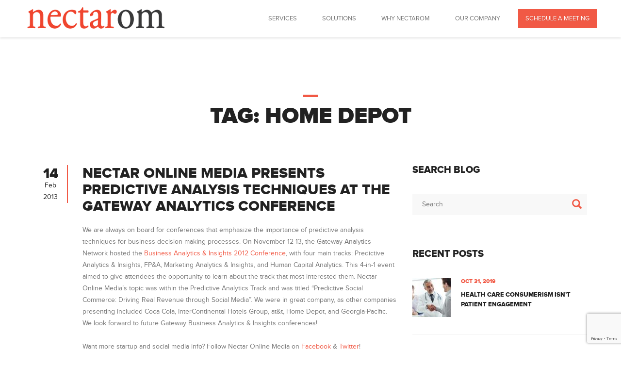

--- FILE ---
content_type: text/html; charset=UTF-8
request_url: https://nectarom.com/tag/home-depot/
body_size: 11925
content:
<!DOCTYPE html>
<html lang="en-US">
<head>
	<meta charset="UTF-8">
	<meta name="viewport" content="width=device-width, initial-scale=1">
	<link rel="profile" href="http://gmpg.org/xfn/11">
	<link rel="pingback" href="https://nectarom.com/xmlrpc.php">
<!-- Facebook Pixel Code -->
<script>
  !function(f,b,e,v,n,t,s)
  {if(f.fbq)return;n=f.fbq=function(){n.callMethod?
  n.callMethod.apply(n,arguments):n.queue.push(arguments)};
  if(!f._fbq)f._fbq=n;n.push=n;n.loaded=!0;n.version='2.0';
  n.queue=[];t=b.createElement(e);t.async=!0;
  t.src=v;s=b.getElementsByTagName(e)[0];
  s.parentNode.insertBefore(t,s)}(window, document,'script',
  'https://connect.facebook.net/en_US/fbevents.js');
  fbq('init', '297075297565541');
  fbq('track', 'PageView');
</script>
<noscript><img height="1" width="1" style="display:none"
  src="https://www.facebook.com/tr?id=297075297565541&ev=PageView&noscript=1"
/></noscript>
<!-- End Facebook Pixel Code -->

	<meta name='robots' content='index, follow, max-image-preview:large, max-snippet:-1, max-video-preview:-1' />
	<style>img:is([sizes="auto" i], [sizes^="auto," i]) { contain-intrinsic-size: 3000px 1500px }</style>
	
<!-- Google Tag Manager for WordPress by gtm4wp.com -->
<script data-cfasync="false" type="text/javascript">//<![CDATA[
	var gtm4wp_datalayer_name = "dataLayer";
	var dataLayer = dataLayer || [];
//]]>
</script>
<!-- End Google Tag Manager for WordPress by gtm4wp.com -->
	<!-- This site is optimized with the Yoast SEO plugin v17.9 - https://yoast.com/wordpress/plugins/seo/ -->
	<title>Home Depot Archives - Omnichannel Personalization SaaS Solution | NectarOM</title>
	<link rel="canonical" href="https://nectarom.com/tag/home-depot/" />
	<meta property="og:locale" content="en_US" />
	<meta property="og:type" content="article" />
	<meta property="og:title" content="Home Depot Archives - Omnichannel Personalization SaaS Solution | NectarOM" />
	<meta property="og:url" content="https://nectarom.com/tag/home-depot/" />
	<meta property="og:site_name" content="Omnichannel Personalization SaaS Solution | NectarOM" />
	<meta name="twitter:card" content="summary" />
	<script type="application/ld+json" class="yoast-schema-graph">{"@context":"https://schema.org","@graph":[{"@type":"WebSite","@id":"https://nectarom.com/#website","url":"https://nectarom.com/","name":"Omnichannel Personalization SaaS Solution | NectarOM","description":"The easiest marketing personalization suite possible.","potentialAction":[{"@type":"SearchAction","target":{"@type":"EntryPoint","urlTemplate":"https://nectarom.com/?s={search_term_string}"},"query-input":"required name=search_term_string"}],"inLanguage":"en-US"},{"@type":"CollectionPage","@id":"https://nectarom.com/tag/home-depot/#webpage","url":"https://nectarom.com/tag/home-depot/","name":"Home Depot Archives - Omnichannel Personalization SaaS Solution | NectarOM","isPartOf":{"@id":"https://nectarom.com/#website"},"breadcrumb":{"@id":"https://nectarom.com/tag/home-depot/#breadcrumb"},"inLanguage":"en-US","potentialAction":[{"@type":"ReadAction","target":["https://nectarom.com/tag/home-depot/"]}]},{"@type":"BreadcrumbList","@id":"https://nectarom.com/tag/home-depot/#breadcrumb","itemListElement":[{"@type":"ListItem","position":1,"name":"Home","item":"https://nectarom.com/"},{"@type":"ListItem","position":2,"name":"Home Depot"}]}]}</script>
	<!-- / Yoast SEO plugin. -->


<link rel='dns-prefetch' href='//www.google.com' />
<link rel="alternate" type="application/rss+xml" title="Omnichannel Personalization SaaS Solution | NectarOM &raquo; Feed" href="https://nectarom.com/feed/" />
<link rel="alternate" type="application/rss+xml" title="Omnichannel Personalization SaaS Solution | NectarOM &raquo; Comments Feed" href="https://nectarom.com/comments/feed/" />
<link rel="alternate" type="application/rss+xml" title="Omnichannel Personalization SaaS Solution | NectarOM &raquo; Home Depot Tag Feed" href="https://nectarom.com/tag/home-depot/feed/" />
<script type="text/javascript">
/* <![CDATA[ */
window._wpemojiSettings = {"baseUrl":"https:\/\/s.w.org\/images\/core\/emoji\/16.0.1\/72x72\/","ext":".png","svgUrl":"https:\/\/s.w.org\/images\/core\/emoji\/16.0.1\/svg\/","svgExt":".svg","source":{"concatemoji":"https:\/\/nectarom.com\/wp-includes\/js\/wp-emoji-release.min.js?ver=6.8.3"}};
/*! This file is auto-generated */
!function(s,n){var o,i,e;function c(e){try{var t={supportTests:e,timestamp:(new Date).valueOf()};sessionStorage.setItem(o,JSON.stringify(t))}catch(e){}}function p(e,t,n){e.clearRect(0,0,e.canvas.width,e.canvas.height),e.fillText(t,0,0);var t=new Uint32Array(e.getImageData(0,0,e.canvas.width,e.canvas.height).data),a=(e.clearRect(0,0,e.canvas.width,e.canvas.height),e.fillText(n,0,0),new Uint32Array(e.getImageData(0,0,e.canvas.width,e.canvas.height).data));return t.every(function(e,t){return e===a[t]})}function u(e,t){e.clearRect(0,0,e.canvas.width,e.canvas.height),e.fillText(t,0,0);for(var n=e.getImageData(16,16,1,1),a=0;a<n.data.length;a++)if(0!==n.data[a])return!1;return!0}function f(e,t,n,a){switch(t){case"flag":return n(e,"\ud83c\udff3\ufe0f\u200d\u26a7\ufe0f","\ud83c\udff3\ufe0f\u200b\u26a7\ufe0f")?!1:!n(e,"\ud83c\udde8\ud83c\uddf6","\ud83c\udde8\u200b\ud83c\uddf6")&&!n(e,"\ud83c\udff4\udb40\udc67\udb40\udc62\udb40\udc65\udb40\udc6e\udb40\udc67\udb40\udc7f","\ud83c\udff4\u200b\udb40\udc67\u200b\udb40\udc62\u200b\udb40\udc65\u200b\udb40\udc6e\u200b\udb40\udc67\u200b\udb40\udc7f");case"emoji":return!a(e,"\ud83e\udedf")}return!1}function g(e,t,n,a){var r="undefined"!=typeof WorkerGlobalScope&&self instanceof WorkerGlobalScope?new OffscreenCanvas(300,150):s.createElement("canvas"),o=r.getContext("2d",{willReadFrequently:!0}),i=(o.textBaseline="top",o.font="600 32px Arial",{});return e.forEach(function(e){i[e]=t(o,e,n,a)}),i}function t(e){var t=s.createElement("script");t.src=e,t.defer=!0,s.head.appendChild(t)}"undefined"!=typeof Promise&&(o="wpEmojiSettingsSupports",i=["flag","emoji"],n.supports={everything:!0,everythingExceptFlag:!0},e=new Promise(function(e){s.addEventListener("DOMContentLoaded",e,{once:!0})}),new Promise(function(t){var n=function(){try{var e=JSON.parse(sessionStorage.getItem(o));if("object"==typeof e&&"number"==typeof e.timestamp&&(new Date).valueOf()<e.timestamp+604800&&"object"==typeof e.supportTests)return e.supportTests}catch(e){}return null}();if(!n){if("undefined"!=typeof Worker&&"undefined"!=typeof OffscreenCanvas&&"undefined"!=typeof URL&&URL.createObjectURL&&"undefined"!=typeof Blob)try{var e="postMessage("+g.toString()+"("+[JSON.stringify(i),f.toString(),p.toString(),u.toString()].join(",")+"));",a=new Blob([e],{type:"text/javascript"}),r=new Worker(URL.createObjectURL(a),{name:"wpTestEmojiSupports"});return void(r.onmessage=function(e){c(n=e.data),r.terminate(),t(n)})}catch(e){}c(n=g(i,f,p,u))}t(n)}).then(function(e){for(var t in e)n.supports[t]=e[t],n.supports.everything=n.supports.everything&&n.supports[t],"flag"!==t&&(n.supports.everythingExceptFlag=n.supports.everythingExceptFlag&&n.supports[t]);n.supports.everythingExceptFlag=n.supports.everythingExceptFlag&&!n.supports.flag,n.DOMReady=!1,n.readyCallback=function(){n.DOMReady=!0}}).then(function(){return e}).then(function(){var e;n.supports.everything||(n.readyCallback(),(e=n.source||{}).concatemoji?t(e.concatemoji):e.wpemoji&&e.twemoji&&(t(e.twemoji),t(e.wpemoji)))}))}((window,document),window._wpemojiSettings);
/* ]]> */
</script>
<style id='wp-emoji-styles-inline-css' type='text/css'>

	img.wp-smiley, img.emoji {
		display: inline !important;
		border: none !important;
		box-shadow: none !important;
		height: 1em !important;
		width: 1em !important;
		margin: 0 0.07em !important;
		vertical-align: -0.1em !important;
		background: none !important;
		padding: 0 !important;
	}
</style>
<link rel='stylesheet' id='wp-block-library-css' href='https://nectarom.com/wp-includes/css/dist/block-library/style.min.css?ver=6.8.3' type='text/css' media='all' />
<style id='classic-theme-styles-inline-css' type='text/css'>
/*! This file is auto-generated */
.wp-block-button__link{color:#fff;background-color:#32373c;border-radius:9999px;box-shadow:none;text-decoration:none;padding:calc(.667em + 2px) calc(1.333em + 2px);font-size:1.125em}.wp-block-file__button{background:#32373c;color:#fff;text-decoration:none}
</style>
<style id='global-styles-inline-css' type='text/css'>
:root{--wp--preset--aspect-ratio--square: 1;--wp--preset--aspect-ratio--4-3: 4/3;--wp--preset--aspect-ratio--3-4: 3/4;--wp--preset--aspect-ratio--3-2: 3/2;--wp--preset--aspect-ratio--2-3: 2/3;--wp--preset--aspect-ratio--16-9: 16/9;--wp--preset--aspect-ratio--9-16: 9/16;--wp--preset--color--black: #000000;--wp--preset--color--cyan-bluish-gray: #abb8c3;--wp--preset--color--white: #ffffff;--wp--preset--color--pale-pink: #f78da7;--wp--preset--color--vivid-red: #cf2e2e;--wp--preset--color--luminous-vivid-orange: #ff6900;--wp--preset--color--luminous-vivid-amber: #fcb900;--wp--preset--color--light-green-cyan: #7bdcb5;--wp--preset--color--vivid-green-cyan: #00d084;--wp--preset--color--pale-cyan-blue: #8ed1fc;--wp--preset--color--vivid-cyan-blue: #0693e3;--wp--preset--color--vivid-purple: #9b51e0;--wp--preset--gradient--vivid-cyan-blue-to-vivid-purple: linear-gradient(135deg,rgba(6,147,227,1) 0%,rgb(155,81,224) 100%);--wp--preset--gradient--light-green-cyan-to-vivid-green-cyan: linear-gradient(135deg,rgb(122,220,180) 0%,rgb(0,208,130) 100%);--wp--preset--gradient--luminous-vivid-amber-to-luminous-vivid-orange: linear-gradient(135deg,rgba(252,185,0,1) 0%,rgba(255,105,0,1) 100%);--wp--preset--gradient--luminous-vivid-orange-to-vivid-red: linear-gradient(135deg,rgba(255,105,0,1) 0%,rgb(207,46,46) 100%);--wp--preset--gradient--very-light-gray-to-cyan-bluish-gray: linear-gradient(135deg,rgb(238,238,238) 0%,rgb(169,184,195) 100%);--wp--preset--gradient--cool-to-warm-spectrum: linear-gradient(135deg,rgb(74,234,220) 0%,rgb(151,120,209) 20%,rgb(207,42,186) 40%,rgb(238,44,130) 60%,rgb(251,105,98) 80%,rgb(254,248,76) 100%);--wp--preset--gradient--blush-light-purple: linear-gradient(135deg,rgb(255,206,236) 0%,rgb(152,150,240) 100%);--wp--preset--gradient--blush-bordeaux: linear-gradient(135deg,rgb(254,205,165) 0%,rgb(254,45,45) 50%,rgb(107,0,62) 100%);--wp--preset--gradient--luminous-dusk: linear-gradient(135deg,rgb(255,203,112) 0%,rgb(199,81,192) 50%,rgb(65,88,208) 100%);--wp--preset--gradient--pale-ocean: linear-gradient(135deg,rgb(255,245,203) 0%,rgb(182,227,212) 50%,rgb(51,167,181) 100%);--wp--preset--gradient--electric-grass: linear-gradient(135deg,rgb(202,248,128) 0%,rgb(113,206,126) 100%);--wp--preset--gradient--midnight: linear-gradient(135deg,rgb(2,3,129) 0%,rgb(40,116,252) 100%);--wp--preset--font-size--small: 13px;--wp--preset--font-size--medium: 20px;--wp--preset--font-size--large: 36px;--wp--preset--font-size--x-large: 42px;--wp--preset--spacing--20: 0.44rem;--wp--preset--spacing--30: 0.67rem;--wp--preset--spacing--40: 1rem;--wp--preset--spacing--50: 1.5rem;--wp--preset--spacing--60: 2.25rem;--wp--preset--spacing--70: 3.38rem;--wp--preset--spacing--80: 5.06rem;--wp--preset--shadow--natural: 6px 6px 9px rgba(0, 0, 0, 0.2);--wp--preset--shadow--deep: 12px 12px 50px rgba(0, 0, 0, 0.4);--wp--preset--shadow--sharp: 6px 6px 0px rgba(0, 0, 0, 0.2);--wp--preset--shadow--outlined: 6px 6px 0px -3px rgba(255, 255, 255, 1), 6px 6px rgba(0, 0, 0, 1);--wp--preset--shadow--crisp: 6px 6px 0px rgba(0, 0, 0, 1);}:where(.is-layout-flex){gap: 0.5em;}:where(.is-layout-grid){gap: 0.5em;}body .is-layout-flex{display: flex;}.is-layout-flex{flex-wrap: wrap;align-items: center;}.is-layout-flex > :is(*, div){margin: 0;}body .is-layout-grid{display: grid;}.is-layout-grid > :is(*, div){margin: 0;}:where(.wp-block-columns.is-layout-flex){gap: 2em;}:where(.wp-block-columns.is-layout-grid){gap: 2em;}:where(.wp-block-post-template.is-layout-flex){gap: 1.25em;}:where(.wp-block-post-template.is-layout-grid){gap: 1.25em;}.has-black-color{color: var(--wp--preset--color--black) !important;}.has-cyan-bluish-gray-color{color: var(--wp--preset--color--cyan-bluish-gray) !important;}.has-white-color{color: var(--wp--preset--color--white) !important;}.has-pale-pink-color{color: var(--wp--preset--color--pale-pink) !important;}.has-vivid-red-color{color: var(--wp--preset--color--vivid-red) !important;}.has-luminous-vivid-orange-color{color: var(--wp--preset--color--luminous-vivid-orange) !important;}.has-luminous-vivid-amber-color{color: var(--wp--preset--color--luminous-vivid-amber) !important;}.has-light-green-cyan-color{color: var(--wp--preset--color--light-green-cyan) !important;}.has-vivid-green-cyan-color{color: var(--wp--preset--color--vivid-green-cyan) !important;}.has-pale-cyan-blue-color{color: var(--wp--preset--color--pale-cyan-blue) !important;}.has-vivid-cyan-blue-color{color: var(--wp--preset--color--vivid-cyan-blue) !important;}.has-vivid-purple-color{color: var(--wp--preset--color--vivid-purple) !important;}.has-black-background-color{background-color: var(--wp--preset--color--black) !important;}.has-cyan-bluish-gray-background-color{background-color: var(--wp--preset--color--cyan-bluish-gray) !important;}.has-white-background-color{background-color: var(--wp--preset--color--white) !important;}.has-pale-pink-background-color{background-color: var(--wp--preset--color--pale-pink) !important;}.has-vivid-red-background-color{background-color: var(--wp--preset--color--vivid-red) !important;}.has-luminous-vivid-orange-background-color{background-color: var(--wp--preset--color--luminous-vivid-orange) !important;}.has-luminous-vivid-amber-background-color{background-color: var(--wp--preset--color--luminous-vivid-amber) !important;}.has-light-green-cyan-background-color{background-color: var(--wp--preset--color--light-green-cyan) !important;}.has-vivid-green-cyan-background-color{background-color: var(--wp--preset--color--vivid-green-cyan) !important;}.has-pale-cyan-blue-background-color{background-color: var(--wp--preset--color--pale-cyan-blue) !important;}.has-vivid-cyan-blue-background-color{background-color: var(--wp--preset--color--vivid-cyan-blue) !important;}.has-vivid-purple-background-color{background-color: var(--wp--preset--color--vivid-purple) !important;}.has-black-border-color{border-color: var(--wp--preset--color--black) !important;}.has-cyan-bluish-gray-border-color{border-color: var(--wp--preset--color--cyan-bluish-gray) !important;}.has-white-border-color{border-color: var(--wp--preset--color--white) !important;}.has-pale-pink-border-color{border-color: var(--wp--preset--color--pale-pink) !important;}.has-vivid-red-border-color{border-color: var(--wp--preset--color--vivid-red) !important;}.has-luminous-vivid-orange-border-color{border-color: var(--wp--preset--color--luminous-vivid-orange) !important;}.has-luminous-vivid-amber-border-color{border-color: var(--wp--preset--color--luminous-vivid-amber) !important;}.has-light-green-cyan-border-color{border-color: var(--wp--preset--color--light-green-cyan) !important;}.has-vivid-green-cyan-border-color{border-color: var(--wp--preset--color--vivid-green-cyan) !important;}.has-pale-cyan-blue-border-color{border-color: var(--wp--preset--color--pale-cyan-blue) !important;}.has-vivid-cyan-blue-border-color{border-color: var(--wp--preset--color--vivid-cyan-blue) !important;}.has-vivid-purple-border-color{border-color: var(--wp--preset--color--vivid-purple) !important;}.has-vivid-cyan-blue-to-vivid-purple-gradient-background{background: var(--wp--preset--gradient--vivid-cyan-blue-to-vivid-purple) !important;}.has-light-green-cyan-to-vivid-green-cyan-gradient-background{background: var(--wp--preset--gradient--light-green-cyan-to-vivid-green-cyan) !important;}.has-luminous-vivid-amber-to-luminous-vivid-orange-gradient-background{background: var(--wp--preset--gradient--luminous-vivid-amber-to-luminous-vivid-orange) !important;}.has-luminous-vivid-orange-to-vivid-red-gradient-background{background: var(--wp--preset--gradient--luminous-vivid-orange-to-vivid-red) !important;}.has-very-light-gray-to-cyan-bluish-gray-gradient-background{background: var(--wp--preset--gradient--very-light-gray-to-cyan-bluish-gray) !important;}.has-cool-to-warm-spectrum-gradient-background{background: var(--wp--preset--gradient--cool-to-warm-spectrum) !important;}.has-blush-light-purple-gradient-background{background: var(--wp--preset--gradient--blush-light-purple) !important;}.has-blush-bordeaux-gradient-background{background: var(--wp--preset--gradient--blush-bordeaux) !important;}.has-luminous-dusk-gradient-background{background: var(--wp--preset--gradient--luminous-dusk) !important;}.has-pale-ocean-gradient-background{background: var(--wp--preset--gradient--pale-ocean) !important;}.has-electric-grass-gradient-background{background: var(--wp--preset--gradient--electric-grass) !important;}.has-midnight-gradient-background{background: var(--wp--preset--gradient--midnight) !important;}.has-small-font-size{font-size: var(--wp--preset--font-size--small) !important;}.has-medium-font-size{font-size: var(--wp--preset--font-size--medium) !important;}.has-large-font-size{font-size: var(--wp--preset--font-size--large) !important;}.has-x-large-font-size{font-size: var(--wp--preset--font-size--x-large) !important;}
:where(.wp-block-post-template.is-layout-flex){gap: 1.25em;}:where(.wp-block-post-template.is-layout-grid){gap: 1.25em;}
:where(.wp-block-columns.is-layout-flex){gap: 2em;}:where(.wp-block-columns.is-layout-grid){gap: 2em;}
:root :where(.wp-block-pullquote){font-size: 1.5em;line-height: 1.6;}
</style>
<link rel='stylesheet' id='contact-form-7-css' href='https://nectarom.com/wp-content/plugins/contact-form-7/includes/css/styles.css?ver=5.1.1' type='text/css' media='all' />
<link rel='stylesheet' id='rs-plugin-settings-css' href='https://nectarom.com/wp-content/plugins/revslider/public/assets/css/settings.css?ver=5.4.6' type='text/css' media='all' />
<style id='rs-plugin-settings-inline-css' type='text/css'>
#rs-demo-id {}
</style>
<link rel='stylesheet' id='bootstrap-css-css' href='https://nectarom.com/wp-content/themes/omni/css/bootstrap.min.css?ver=6.8.3' type='text/css' media='all' />
<link rel='stylesheet' id='devices-css' href='https://nectarom.com/wp-content/themes/omni/css/devices.min.css?ver=6.8.3' type='text/css' media='all' />
<link rel='stylesheet' id='swiper-slider-css-css' href='https://nectarom.com/wp-content/themes/omni/css/idangerous.swiper.css?ver=6.8.3' type='text/css' media='all' />
<link rel='stylesheet' id='style-css' href='https://nectarom.com/wp-content/themes/omni/style.css?ver=6.8.3' type='text/css' media='all' />
<style id='style-inline-css' type='text/css'>
h1, h2, h3, h4, h5, h6{}body, p{}
</style>
<link rel='stylesheet' id='animate-css-css' href='https://nectarom.com/wp-content/plugins/js_composer/assets/lib/bower/animate-css/animate.min.css?ver=5.7' type='text/css' media='all' />
<link rel='stylesheet' id='font-awesome-css' href='https://nectarom.com/wp-content/plugins/js_composer/assets/lib/bower/font-awesome/css/font-awesome.min.css?ver=5.7' type='text/css' media='all' />
<script type="text/javascript" src="https://nectarom.com/wp-includes/js/jquery/jquery.min.js?ver=3.7.1" id="jquery-core-js"></script>
<script type="text/javascript" src="https://nectarom.com/wp-includes/js/jquery/jquery-migrate.min.js?ver=3.4.1" id="jquery-migrate-js"></script>
<script type="text/javascript" src="https://nectarom.com/wp-content/plugins/revslider/public/assets/js/jquery.themepunch.tools.min.js?ver=5.4.6" id="tp-tools-js"></script>
<script type="text/javascript" src="https://nectarom.com/wp-content/plugins/revslider/public/assets/js/jquery.themepunch.revolution.min.js?ver=5.4.6" id="revmin-js"></script>
<script type="text/javascript" src="https://nectarom.com/wp-content/plugins/duracelltomi-google-tag-manager/js/gtm4wp-form-move-tracker.js?ver=1.9.2" id="gtm4wp-form-move-tracker-js"></script>
<link rel="https://api.w.org/" href="https://nectarom.com/wp-json/" /><link rel="alternate" title="JSON" type="application/json" href="https://nectarom.com/wp-json/wp/v2/tags/383" /><link rel="EditURI" type="application/rsd+xml" title="RSD" href="https://nectarom.com/xmlrpc.php?rsd" />
<!-- Google Tag Manager -->
<script>(function(w,d,s,l,i){w[l]=w[l]||[];w[l].push({'gtm.start':
new Date().getTime(),event:'gtm.js'});var f=d.getElementsByTagName(s)[0],
j=d.createElement(s),dl=l!='dataLayer'?'&l='+l:'';j.async=true;j.src=
'https://www.googletagmanager.com/gtm.js?id='+i+dl;f.parentNode.insertBefore(j,f);
})(window,document,'script','dataLayer','GTM-W4F9HGN');</script>
<!-- End Google Tag Manager -->

<!-- Google Tag Manager for WordPress by gtm4wp.com -->
<script data-cfasync="false" type="text/javascript">//<![CDATA[
	dataLayer.push({"pagePostType":"post","pagePostType2":"tag-post"});//]]>
</script>
<script data-cfasync="false">//<![CDATA[
(function(w,d,s,l,i){w[l]=w[l]||[];w[l].push({'gtm.start':
new Date().getTime(),event:'gtm.js'});var f=d.getElementsByTagName(s)[0],
j=d.createElement(s),dl=l!='dataLayer'?'&l='+l:'';j.async=true;j.src=
'//www.googletagmanager.com/gtm.'+'js?id='+i+dl;f.parentNode.insertBefore(j,f);
})(window,document,'script','dataLayer','GTM-M29R3JP');//]]>
</script>
<!-- End Google Tag Manager -->
<!-- End Google Tag Manager for WordPress by gtm4wp.com --><meta name="generator" content="Powered by WPBakery Page Builder - drag and drop page builder for WordPress."/>
<!--[if lte IE 9]><link rel="stylesheet" type="text/css" href="https://nectarom.com/wp-content/plugins/js_composer/assets/css/vc_lte_ie9.min.css" media="screen"><![endif]--><meta name="generator" content="Powered by Slider Revolution 5.4.6 - responsive, Mobile-Friendly Slider Plugin for WordPress with comfortable drag and drop interface." />
<link rel="icon" href="https://nectarom.com/wp-content/uploads/2016/06/cropped-favicon-495x400-32x32.png" sizes="32x32" />
<link rel="icon" href="https://nectarom.com/wp-content/uploads/2016/06/cropped-favicon-495x400-192x192.png" sizes="192x192" />
<link rel="apple-touch-icon" href="https://nectarom.com/wp-content/uploads/2016/06/cropped-favicon-495x400-180x180.png" />
<meta name="msapplication-TileImage" content="https://nectarom.com/wp-content/uploads/2016/06/cropped-favicon-495x400-270x270.png" />

<!-- BEGIN ExactMetrics v5.3.7 Universal Analytics - https://exactmetrics.com/ -->
<script>
(function(i,s,o,g,r,a,m){i['GoogleAnalyticsObject']=r;i[r]=i[r]||function(){
	(i[r].q=i[r].q||[]).push(arguments)},i[r].l=1*new Date();a=s.createElement(o),
	m=s.getElementsByTagName(o)[0];a.async=1;a.src=g;m.parentNode.insertBefore(a,m)
})(window,document,'script','https://www.google-analytics.com/analytics.js','ga');
  ga('create', 'UA-38462300-1', 'auto');
  ga('send', 'pageview');
</script>
<!-- END ExactMetrics Universal Analytics -->
<script type="text/javascript">function setREVStartSize(e){
				try{ var i=jQuery(window).width(),t=9999,r=0,n=0,l=0,f=0,s=0,h=0;					
					if(e.responsiveLevels&&(jQuery.each(e.responsiveLevels,function(e,f){f>i&&(t=r=f,l=e),i>f&&f>r&&(r=f,n=e)}),t>r&&(l=n)),f=e.gridheight[l]||e.gridheight[0]||e.gridheight,s=e.gridwidth[l]||e.gridwidth[0]||e.gridwidth,h=i/s,h=h>1?1:h,f=Math.round(h*f),"fullscreen"==e.sliderLayout){var u=(e.c.width(),jQuery(window).height());if(void 0!=e.fullScreenOffsetContainer){var c=e.fullScreenOffsetContainer.split(",");if (c) jQuery.each(c,function(e,i){u=jQuery(i).length>0?u-jQuery(i).outerHeight(!0):u}),e.fullScreenOffset.split("%").length>1&&void 0!=e.fullScreenOffset&&e.fullScreenOffset.length>0?u-=jQuery(window).height()*parseInt(e.fullScreenOffset,0)/100:void 0!=e.fullScreenOffset&&e.fullScreenOffset.length>0&&(u-=parseInt(e.fullScreenOffset,0))}f=u}else void 0!=e.minHeight&&f<e.minHeight&&(f=e.minHeight);e.c.closest(".rev_slider_wrapper").css({height:f})					
				}catch(d){console.log("Failure at Presize of Slider:"+d)}
			};</script>
		<style type="text/css" id="wp-custom-css">
			/*
You can add your own CSS here.

Click the help icon above to learn more.
*/

.wpb_button, .wpb_content_element, ul.wpb_thumbnails-fluid>li {
    margin-bottom: 0px;
}

#logo {
    margin-top: 20px;
}

#header.act #logo {
    background: #fff;
    margin-top: 10px !important;
}

#header.act nav li:last-child a {
    background-color: #f15945;
    color:#fff;
    text-shadow: 1px 1px 1px rgba(0, 0, 0, 0.1);
}

#header.act nav li:last-child a:hover {
    background-color: #000000;
    color:#f15945;
}

h1 strong {
    font-size: 150%;
    line-height:.8em;
    color:#f15945;
}

.button.type-2 {
    background: transparent;
    color: #ffffff;
    border: 2px solid #fff;
    text-shadow: none;
    box-shadow: none;
}

.button.type-3 {
    background: transparent;
    color: #f15945;
    border: 2px solid #f15945;
    text-shadow: none;
    box-shadow: none;
}

.button.type-4 {
    background: transparent;
    color: #00aeef;
    border: 2px solid #00aeef;
    text-shadow: none;
    box-shadow: none;
}

.button.type-2:hover {
    background: #ffffff;
    color: #f15945;
}

.button.type-3:hover {
    background: #f15945;
    color: #ffffff;
}

.button.type-4:hover {
    background: #00aeef;
    color: #ffffff;
}

.vc_gitem-post-data-source-post_excerpt {
    display: none;
}

.vc_gitem_row .vc_gitem-col {
    height: 200px;
}

.vc_btn3.vc_btn3-color-juicy-pink, .vc_btn3.vc_btn3-color-juicy-pink.vc_btn3-style-flat {
    color: #f15945;
    background: transparent;
    border: 2px solid #f15945;
    border-radius: 0px;
}

.mobile-image {display:none;}
.desktop-image {display:inherit;}


@media (max-width: 960px) {

h1 strong {
    font-size: 125%;
}
}

@media (max-width: 480px) {
h1 strong {
    font-size: 75%;
}
.mobile-image {display:inherit;}
.desktop-image {display:none;}
}
		</style>
		<noscript><style type="text/css"> .wpb_animate_when_almost_visible { opacity: 1; }</style></noscript></head>


<body data-theme="theme-1" class="archive tag tag-home-depot tag-383 wp-theme-omni  no-mobile-animation group-blog wpb-js-composer js-comp-ver-5.7 vc_responsive &quot;&gt;
&lt;!-- Google Tag Manager (noscript) --&gt;
&lt;noscript&gt;&lt;iframe src=&quot;https://www.googletagmanager.com/ns.html?id=GTM-M29R3JP&quot;
height=&quot;0&quot; width=&quot;0&quot; style=&quot;display:none;visibility:hidden&quot;&gt;&lt;/iframe&gt;&lt;/noscript&gt;
&lt;!-- End Google Tag Manager (noscript) --&gt;&lt;br style=&quot;display:none;">
<div id="main-wrapper">



<!-- HEADER -->
<header class="act default-act  " id="header">
	<a href="https://nectarom.com/" rel="home" id="logo">
		<img src="https://nectarom.com/wp-content/uploads/2016/06/nectarom-logo-color.png"
		     alt="Omnichannel Personalization SaaS Solution | NectarOM">
		<img class="act" src="https://nectarom.com/wp-content/uploads/2016/06/nectarom-logo-color.png"
		     alt="Omnichannel Personalization SaaS Solution | NectarOM">
	</a>

	<div class="mob-icon">
		<span></span>
	</div>
	<nav id="nav">


		<ul id="menu-main-menu" class=""><li id="menu-item-9948" class="menu-item menu-item-type-post_type menu-item-object-page menu-item-9948"><a href="https://nectarom.com/services/" ontouchstart="">Services</a></li>
<li id="menu-item-9253" class="menu-item menu-item-type-post_type menu-item-object-page menu-item-9253"><a href="https://nectarom.com/solutions/" ontouchstart="">Solutions</a></li>
<li id="menu-item-9954" class="menu-item menu-item-type-post_type menu-item-object-page menu-item-9954"><a href="https://nectarom.com/why-nectarom/" ontouchstart="">Why NectarOM</a></li>
<li id="menu-item-9411" class="menu-item menu-item-type-post_type menu-item-object-page menu-item-9411"><a href="https://nectarom.com/our-company/" ontouchstart="">Our Company</a></li>
<li id="menu-item-9247" class="menu-item menu-item-type-post_type menu-item-object-page menu-item-9247"><a href="https://nectarom.com/schedule-meeting/" ontouchstart="">Schedule a Meeting</a></li>
</ul>

	</nav>
</header>


<div id="content-wrapper">

	<div class="blocks-container">
<div class="container blog-container">
	<div class="new-block">

		<header class="row page-tagline">
			<div class="col-md-6 col-md-offset-3">
				<h1 class="title">Tag: <span>Home Depot</span></h1>			</div>
		</header>
		<!-- .page-header -->

		<div class="row">

			<div class=" col-md-8 blog-content-column ">
			<div id="primary" class="content-area">
				<main id="main" class="site-main" role="main">
					
						
												
							
<article id="post-1911" class="blog-post no-thumbnail  post-1911 post type-post status-publish format-standard hentry category-speaking-engagements tag-business tag-coca-cola tag-georgia-pacific tag-home-depot tag-intercontinental-hotels-group tag-nectar-online-media tag-social-media tag-twitter">

	
	<div class="entry-header data">
				<time class="date entry-date updated"
		      datetime="2013-02-14T13:07:56+00:00"><time class="date entry-date" datetime="2013-02-14T13:07:56+00:00"><span>14</span> Feb <br/>2013</time></time>
				<div class="text">
						<h2 class="entry-title title"><a href="https://nectarom.com/2013/02/14/predictive-analysis-techniques/" rel="bookmark">Nectar Online Media Presents Predictive Analysis Techniques at the Gateway Analytics Conference</a></h2>		</div>
	</div>
	<!-- .entry-header -->

	
	<div class="entry-summary description text">
		<p>We are always on board for conferences that emphasize the importance of predictive analysis techniques for business decision-making processes. On November 12-13, the Gateway Analytics Network hosted the <a href="//www.gatewayanalyticsnetwork.com/b112-home" target="_blank">Business Analytics &amp; Insights 2012 Conference</a>, with four main tracks: <em>Predictive Analytics &amp; Insights, <em>FP&amp;A, <em>Marketing Analytics &amp; Insights, and <em>Human Capital Analytics</em>.</em></em></em> This 4-in-1 event aimed to give attendees the opportunity to learn about the track that most interested them. Nectar Online Media&#8217;s topic was within the <em>Predictive Analytics</em> Track and was titled &#8220;Predictive Social Commerce: Driving Real Revenue through Social Media&#8221;. We were in great company, as other companies presenting included Coca Cola, InterContinental Hotels Group, at&amp;t, Home Depot, and Georgia-Pacific. We look forward to future Gateway Business Analytics &amp; Insights conferences!</p>
<p><em>Want more startup and social media info? Follow Nectar Online Media on <a href="//www.facebook.com/pages/Nectar-Online-Media-Inc/458622317538123" target="_blank">Facebook</a> &amp; <a href="https://twitter.com/nectarom" target="_blank">Twitter</a>!</em></p>
<div class="zemanta-pixie" style="margin-top: 10px; height: 15px;"><a class="zemanta-pixie-a" title="Enhanced by Zemanta" href="//www.zemanta.com/?px"><img decoding="async" class="zemanta-pixie-img" style="border: none; float: right;" alt="Enhanced by Zemanta" src="//img.zemanta.com/zemified_h.png?x-id=18835834-d7dc-4f01-a80c-3f10793c2e8d" /></a></div>
			</div>
	<!-- .entry-summary -->

			<div class="clear"></div>

</article><!-- #post -->

						
						
					
				</main>
				<!-- #main -->
			</div>
			<!-- #primary -->

			</div>
			<!-- end content -->

			
	<aside id="sidebar" class="col-md-4 blog-content-column" role="complementary">
		<div id="search-2" class="widget-entry clearfix widget_search"><h3 class="widget-title">Search Blog</h3><!-- end widget-title --><form role="search" method="get" id="search_form" class="search-form"
      action="https://nectarom.com/">

	<label class="screen-reader-text hide" for="s">Search for:</label>
	<input type="search" value="" name="s"
	       placeholder="Search"/>
	<div class="search-submit"><span aria-hidden="true" class="glyphicon glyphicon-search"></span><input type="submit" /></div>

</form>
</div>			<div id="crumina-recent-posts-2" class="widget-entry clearfix ">			<h3 class="widget-title">Recent Posts</h3><!-- end widget-title -->
			
			<div class="popular-post-entry">

				
				<a class="popular-thumbnail" href="https://nectarom.com/2019/10/31/health-care-consumerism-isnt-patient-engagement/">
					<img src="https://nectarom.com/wp-content/uploads/2019/10/02-Ways-to-Make-the-Most-of-Your-Doctors-Appointment_First-appointment_93813283_cyano66-80x80_c.jpg" alt="Health Care Consumerism Isn’t Patient Engagement" />
				</a>

				<div class="content">
					<div class="date">Oct 31, 2019</div>
					<a class="title" href="https://nectarom.com/2019/10/31/health-care-consumerism-isnt-patient-engagement/">Health Care Consumerism Isn’t Patient Engagement</a>
				</div>


			</div>

		
			<div class="popular-post-entry">

				
				<a class="popular-thumbnail" href="https://nectarom.com/2019/10/03/230-texas-hospitals-financially-penalized-for-excess-readmissions/">
					<img src="https://nectarom.com/wp-content/uploads/2019/10/Press-Release-Icon-e1473797321753-80x80_c.jpg" alt="230 Texas Hospitals Financially Penalized for Excess Readmissions" />
				</a>

				<div class="content">
					<div class="date">Oct 03, 2019</div>
					<a class="title" href="https://nectarom.com/2019/10/03/230-texas-hospitals-financially-penalized-for-excess-readmissions/">230 Texas Hospitals Financially Penalized for Excess Readmissions</a>
				</div>


			</div>

		
			<div class="popular-post-entry">

				
				<a class="popular-thumbnail" href="https://nectarom.com/2019/10/03/is-your-hospital-hiding-from-the-consumer-revolution/">
					<img src="https://nectarom.com/wp-content/uploads/2019/10/door-349807_1920-80x80_c.jpg" alt="Is Your Hospital Hiding From the Consumer Revolution?" />
				</a>

				<div class="content">
					<div class="date">Oct 03, 2019</div>
					<a class="title" href="https://nectarom.com/2019/10/03/is-your-hospital-hiding-from-the-consumer-revolution/">Is Your Hospital Hiding From the Consumer Revolution?</a>
				</div>


			</div>

		
			<div class="popular-post-entry">

				
				<a class="popular-thumbnail" href="https://nectarom.com/2019/09/05/responsibility-for-patient-engagement-belongs-to-everyone/">
					<img src="https://nectarom.com/wp-content/uploads/2019/09/knee-surger-casestudy-1-80x80_c.jpg" alt="Responsibility for Patient Engagement Belongs to Everyone" />
				</a>

				<div class="content">
					<div class="date">Sep 05, 2019</div>
					<a class="title" href="https://nectarom.com/2019/09/05/responsibility-for-patient-engagement-belongs-to-everyone/">Responsibility for Patient Engagement Belongs to Everyone</a>
				</div>


			</div>

		
			<div class="popular-post-entry">

				
				<a class="popular-thumbnail" href="https://nectarom.com/2019/02/20/how-to-augment-customer-experience-with-omnichannel-personalization/">
					<img src="https://nectarom.com/wp-content/uploads/2017/12/shutterstock_222946876-80x80_c.jpg" alt="How To Augment Customer Experience With Omnichannel Personalization" />
				</a>

				<div class="content">
					<div class="date">Feb 20, 2019</div>
					<a class="title" href="https://nectarom.com/2019/02/20/how-to-augment-customer-experience-with-omnichannel-personalization/">How To Augment Customer Experience With Omnichannel Personalization</a>
				</div>


			</div>

		
			</div>			<div id="social-buttons-widget-2" class="widget-entry clearfix widget_social-buttons-widget"><div class="typography-article small-font"></div><div class="social-icons"></div></div><div id="crumina-shortcode-widget-2" class="widget-entry clearfix "><h3 class="widget-title">Join Our Mailing List</h3><!-- end widget-title --><div class="shortcode-wrapper"><div role="form" class="wpcf7" id="wpcf7-f8749-o1" lang="en-US" dir="ltr">
<div class="screen-reader-response"></div>
<form action="/tag/home-depot/#wpcf7-f8749-o1" method="post" class="wpcf7-form" novalidate="novalidate">
<div style="display: none;">
<input type="hidden" name="_wpcf7" value="8749" />
<input type="hidden" name="_wpcf7_version" value="5.1.1" />
<input type="hidden" name="_wpcf7_locale" value="en_US" />
<input type="hidden" name="_wpcf7_unit_tag" value="wpcf7-f8749-o1" />
<input type="hidden" name="_wpcf7_container_post" value="0" />
<input type="hidden" name="g-recaptcha-response" value="" />
</div>
<p><!--
<p align="center"><span class="wpcf7-form-control-wrap your-email"><input type="email" name="your-email" value="" size="40" class="wpcf7-form-control wpcf7-text wpcf7-email wpcf7-validates-as-required wpcf7-validates-as-email" aria-required="true" aria-invalid="false" placeholder="Enter your email to subscribe to our email newsletter*" /></span> <input type="submit" value="Subscribe" class="wpcf7-form-control wpcf7-submit btn" id="form-submit" /></p>
<p>--></p>
<div class="wpcf7-response-output wpcf7-display-none"></div></form></div></div></div>	</aside><!-- #secondary -->
			<div class="clear"></div>
		</div>
		<!-- end row -->
	</div>
	<!-- end container -->
</div><!-- end blog-section -->


<!-- FOOTER -->

<footer id="site-footer" class="footer ">

	
	<div class="footer-bottom">
<a id="signup" name="signup"></a>
<div role="form" class="wpcf7" id="wpcf7-f8749-o2" lang="en-US" dir="ltr">
<div class="screen-reader-response"></div>
<form action="/tag/home-depot/#wpcf7-f8749-o2" method="post" class="wpcf7-form" novalidate="novalidate">
<div style="display: none;">
<input type="hidden" name="_wpcf7" value="8749" />
<input type="hidden" name="_wpcf7_version" value="5.1.1" />
<input type="hidden" name="_wpcf7_locale" value="en_US" />
<input type="hidden" name="_wpcf7_unit_tag" value="wpcf7-f8749-o2" />
<input type="hidden" name="_wpcf7_container_post" value="0" />
<input type="hidden" name="g-recaptcha-response" value="" />
</div>
<p><!--
<p align="center"><span class="wpcf7-form-control-wrap your-email"><input type="email" name="your-email" value="" size="40" class="wpcf7-form-control wpcf7-text wpcf7-email wpcf7-validates-as-required wpcf7-validates-as-email" aria-required="true" aria-invalid="false" placeholder="Enter your email to subscribe to our email newsletter*" /></span> <input type="submit" value="Subscribe" class="wpcf7-form-control wpcf7-submit btn" id="form-submit" /></p>
<p>--></p>
<div class="wpcf7-response-output wpcf7-display-none"></div></form></div>
		<div class="footer-linck ">
		<ul id="menu-main-menu-1" class="footer-linck"><li class="menu-item menu-item-type-post_type menu-item-object-page menu-item-9948"><a href="https://nectarom.com/services/">Services</a></li>
<li class="menu-item menu-item-type-post_type menu-item-object-page menu-item-9253"><a href="https://nectarom.com/solutions/">Solutions</a></li>
<li class="menu-item menu-item-type-post_type menu-item-object-page menu-item-9954"><a href="https://nectarom.com/why-nectarom/">Why NectarOM</a></li>
<li class="menu-item menu-item-type-post_type menu-item-object-page menu-item-9411"><a href="https://nectarom.com/our-company/">Our Company</a></li>
<li class="menu-item menu-item-type-post_type menu-item-object-page menu-item-9247"><a href="https://nectarom.com/schedule-meeting/">Schedule a Meeting</a></li>
</ul>		</div>

		<div class="media-icon">
			<a href="http://twitter.com/nectarom" title="Twitter"><i class="fa fa-twitter"></i></a><a href="http://www.linkedin.com/company/nectar-online-media-inc" title="LinkedIN"><i class="fa fa-linkedin"></i></a>		</div>
		<div class="copy">
			<span>
				© Copyright 2022 NectarOM | <a href="https://nectarom.com/privacy-policy/">Privacy Policy</a></span>
		</div>
	</div>
	<div class="back-to-top"><i class="fa fa-chevron-up"></i></div>
</footer>
<!-- FOOTER -->

<!-- POPUP "VIDEO" -->
<div class="video-popup">
	<span></span>
	<span></span>
	<iframe ></iframe>
	<a href="#"></a>
</div>
<!-- POPUP "VIDEO" -->


</div>

</div><!-- end wrapper -->


</div><!--main-wrapper-->
<script type="speculationrules">
{"prefetch":[{"source":"document","where":{"and":[{"href_matches":"\/*"},{"not":{"href_matches":["\/wp-*.php","\/wp-admin\/*","\/wp-content\/uploads\/*","\/wp-content\/*","\/wp-content\/plugins\/*","\/wp-content\/themes\/omni\/*","\/*\\?(.+)"]}},{"not":{"selector_matches":"a[rel~=\"nofollow\"]"}},{"not":{"selector_matches":".no-prefetch, .no-prefetch a"}}]},"eagerness":"conservative"}]}
</script>
<script type="text/javascript" id="contact-form-7-js-extra">
/* <![CDATA[ */
var wpcf7 = {"apiSettings":{"root":"https:\/\/nectarom.com\/wp-json\/contact-form-7\/v1","namespace":"contact-form-7\/v1"},"cached":"1"};
/* ]]> */
</script>
<script type="text/javascript" src="https://nectarom.com/wp-content/plugins/contact-form-7/includes/js/scripts.js?ver=5.1.1" id="contact-form-7-js"></script>
<script type="text/javascript" src="https://www.google.com/recaptcha/api.js?render=6Ld2vJgUAAAAAHIV18O7-d0ydfQKF23OiiHyXAt1&amp;ver=3.0" id="google-recaptcha-js"></script>
<script type="text/javascript" src="https://nectarom.com/wp-content/themes/omni/js/bootstrap.min.js?ver=6.8.3" id="bootstrap-js-js"></script>
<script type="text/javascript" src="https://nectarom.com/wp-content/themes/omni/js/global.js?ver=6.8.3" id="global-js-js"></script>
<script type="text/javascript" src="https://nectarom.com/wp-content/themes/omni/js/idangerous.swiper.min.js?ver=6.8.3" id="idangerous-swiper-js"></script>
<script type="text/javascript" src="https://nectarom.com/wp-content/themes/omni/js/wow.min.js?ver=6.8.3" id="wow-animation-js"></script>
<script type="text/javascript" src="https://nectarom.com/wp-content/themes/omni/js/jquery.sharrre.min.js?ver=6.8.3" id="sharrre-js-js"></script>
<script type="text/javascript" src="https://nectarom.com/wp-content/themes/omni/js/subscription.js?ver=6.8.3" id="ajax-subscription-js"></script>
<script type="text/javascript">
( function( grecaptcha, sitekey ) {

	var wpcf7recaptcha = {
		execute: function() {
			grecaptcha.execute(
				sitekey,
				{ action: 'homepage' }
			).then( function( token ) {
				var forms = document.getElementsByTagName( 'form' );

				for ( var i = 0; i < forms.length; i++ ) {
					var fields = forms[ i ].getElementsByTagName( 'input' );

					for ( var j = 0; j < fields.length; j++ ) {
						var field = fields[ j ];

						if ( 'g-recaptcha-response' === field.getAttribute( 'name' ) ) {
							field.setAttribute( 'value', token );
							break;
						}
					}
				}
			} );
		}
	};

	grecaptcha.ready( wpcf7recaptcha.execute );

	document.addEventListener( 'wpcf7submit', wpcf7recaptcha.execute, false );

} )( grecaptcha, '6Ld2vJgUAAAAAHIV18O7-d0ydfQKF23OiiHyXAt1' );
</script>

<script type="text/javascript">
    adroll_adv_id = "OQLJATPY3FANJGZOVVVZ3D";
    adroll_pix_id = "GHSRAAMYXZBH7AQWGNN5N7";
    /* OPTIONAL: provide email to improve user identification */
    /* adroll_email = "username@example.com"; */
    (function () {
        var _onload = function(){
            if (document.readyState && !/loaded|complete/.test(document.readyState)){setTimeout(_onload, 10);return}
            if (!window.__adroll_loaded){__adroll_loaded=true;setTimeout(_onload, 50);return}
            var scr = document.createElement("script");
            var host = (("https:" == document.location.protocol) ? "https://s.adroll.com" : "http://a.adroll.com");
            scr.setAttribute('async', 'true');
            scr.type = "text/javascript";
            scr.src = host + "/j/roundtrip.js";
            ((document.getElementsByTagName('head') || [null])[0] ||
                document.getElementsByTagName('script')[0].parentNode).appendChild(scr);
        };
        if (window.addEventListener) {window.addEventListener('load', _onload, false);}
        else {window.attachEvent('onload', _onload)}
    }());
</script>
	<script src="//cdn.nectarom.com/websdk.min.0.0.3.js"></script>
	<script>
		var postID = '1911';
		
					var email = null;
				
		var nectarOMOptions = {
           	environment: 'beta',
            publicKey: 'a17b9a8d-4489-491d-95f3-bf2743aed59e'
        }

        var tracker = nectarom.init(nectarOMOptions);
		if(email) {
			tracker.setIdEncoded(email);	
		}
		tracker.trackProduct(postID, 'view');
		
		var wpcf7Elm = document.querySelector( '#wpcf7-f8747-p9242-o1 > form' );

		wpcf7Elm.addEventListener( 'submit', function( event ) {
			var signupEmail = event.target.querySelector('[name="your-email"]').value;
			if(signupEmail) {
				tracker.setIdEncoded(btoa(signupEmail));
			}
			
			window.location = 'thank-you';
		}, false );
	</script>
</body>
</html>


--- FILE ---
content_type: text/html; charset=utf-8
request_url: https://www.google.com/recaptcha/api2/anchor?ar=1&k=6Ld2vJgUAAAAAHIV18O7-d0ydfQKF23OiiHyXAt1&co=aHR0cHM6Ly9uZWN0YXJvbS5jb206NDQz&hl=en&v=N67nZn4AqZkNcbeMu4prBgzg&size=invisible&anchor-ms=20000&execute-ms=30000&cb=45v8vwewwg4n
body_size: 48748
content:
<!DOCTYPE HTML><html dir="ltr" lang="en"><head><meta http-equiv="Content-Type" content="text/html; charset=UTF-8">
<meta http-equiv="X-UA-Compatible" content="IE=edge">
<title>reCAPTCHA</title>
<style type="text/css">
/* cyrillic-ext */
@font-face {
  font-family: 'Roboto';
  font-style: normal;
  font-weight: 400;
  font-stretch: 100%;
  src: url(//fonts.gstatic.com/s/roboto/v48/KFO7CnqEu92Fr1ME7kSn66aGLdTylUAMa3GUBHMdazTgWw.woff2) format('woff2');
  unicode-range: U+0460-052F, U+1C80-1C8A, U+20B4, U+2DE0-2DFF, U+A640-A69F, U+FE2E-FE2F;
}
/* cyrillic */
@font-face {
  font-family: 'Roboto';
  font-style: normal;
  font-weight: 400;
  font-stretch: 100%;
  src: url(//fonts.gstatic.com/s/roboto/v48/KFO7CnqEu92Fr1ME7kSn66aGLdTylUAMa3iUBHMdazTgWw.woff2) format('woff2');
  unicode-range: U+0301, U+0400-045F, U+0490-0491, U+04B0-04B1, U+2116;
}
/* greek-ext */
@font-face {
  font-family: 'Roboto';
  font-style: normal;
  font-weight: 400;
  font-stretch: 100%;
  src: url(//fonts.gstatic.com/s/roboto/v48/KFO7CnqEu92Fr1ME7kSn66aGLdTylUAMa3CUBHMdazTgWw.woff2) format('woff2');
  unicode-range: U+1F00-1FFF;
}
/* greek */
@font-face {
  font-family: 'Roboto';
  font-style: normal;
  font-weight: 400;
  font-stretch: 100%;
  src: url(//fonts.gstatic.com/s/roboto/v48/KFO7CnqEu92Fr1ME7kSn66aGLdTylUAMa3-UBHMdazTgWw.woff2) format('woff2');
  unicode-range: U+0370-0377, U+037A-037F, U+0384-038A, U+038C, U+038E-03A1, U+03A3-03FF;
}
/* math */
@font-face {
  font-family: 'Roboto';
  font-style: normal;
  font-weight: 400;
  font-stretch: 100%;
  src: url(//fonts.gstatic.com/s/roboto/v48/KFO7CnqEu92Fr1ME7kSn66aGLdTylUAMawCUBHMdazTgWw.woff2) format('woff2');
  unicode-range: U+0302-0303, U+0305, U+0307-0308, U+0310, U+0312, U+0315, U+031A, U+0326-0327, U+032C, U+032F-0330, U+0332-0333, U+0338, U+033A, U+0346, U+034D, U+0391-03A1, U+03A3-03A9, U+03B1-03C9, U+03D1, U+03D5-03D6, U+03F0-03F1, U+03F4-03F5, U+2016-2017, U+2034-2038, U+203C, U+2040, U+2043, U+2047, U+2050, U+2057, U+205F, U+2070-2071, U+2074-208E, U+2090-209C, U+20D0-20DC, U+20E1, U+20E5-20EF, U+2100-2112, U+2114-2115, U+2117-2121, U+2123-214F, U+2190, U+2192, U+2194-21AE, U+21B0-21E5, U+21F1-21F2, U+21F4-2211, U+2213-2214, U+2216-22FF, U+2308-230B, U+2310, U+2319, U+231C-2321, U+2336-237A, U+237C, U+2395, U+239B-23B7, U+23D0, U+23DC-23E1, U+2474-2475, U+25AF, U+25B3, U+25B7, U+25BD, U+25C1, U+25CA, U+25CC, U+25FB, U+266D-266F, U+27C0-27FF, U+2900-2AFF, U+2B0E-2B11, U+2B30-2B4C, U+2BFE, U+3030, U+FF5B, U+FF5D, U+1D400-1D7FF, U+1EE00-1EEFF;
}
/* symbols */
@font-face {
  font-family: 'Roboto';
  font-style: normal;
  font-weight: 400;
  font-stretch: 100%;
  src: url(//fonts.gstatic.com/s/roboto/v48/KFO7CnqEu92Fr1ME7kSn66aGLdTylUAMaxKUBHMdazTgWw.woff2) format('woff2');
  unicode-range: U+0001-000C, U+000E-001F, U+007F-009F, U+20DD-20E0, U+20E2-20E4, U+2150-218F, U+2190, U+2192, U+2194-2199, U+21AF, U+21E6-21F0, U+21F3, U+2218-2219, U+2299, U+22C4-22C6, U+2300-243F, U+2440-244A, U+2460-24FF, U+25A0-27BF, U+2800-28FF, U+2921-2922, U+2981, U+29BF, U+29EB, U+2B00-2BFF, U+4DC0-4DFF, U+FFF9-FFFB, U+10140-1018E, U+10190-1019C, U+101A0, U+101D0-101FD, U+102E0-102FB, U+10E60-10E7E, U+1D2C0-1D2D3, U+1D2E0-1D37F, U+1F000-1F0FF, U+1F100-1F1AD, U+1F1E6-1F1FF, U+1F30D-1F30F, U+1F315, U+1F31C, U+1F31E, U+1F320-1F32C, U+1F336, U+1F378, U+1F37D, U+1F382, U+1F393-1F39F, U+1F3A7-1F3A8, U+1F3AC-1F3AF, U+1F3C2, U+1F3C4-1F3C6, U+1F3CA-1F3CE, U+1F3D4-1F3E0, U+1F3ED, U+1F3F1-1F3F3, U+1F3F5-1F3F7, U+1F408, U+1F415, U+1F41F, U+1F426, U+1F43F, U+1F441-1F442, U+1F444, U+1F446-1F449, U+1F44C-1F44E, U+1F453, U+1F46A, U+1F47D, U+1F4A3, U+1F4B0, U+1F4B3, U+1F4B9, U+1F4BB, U+1F4BF, U+1F4C8-1F4CB, U+1F4D6, U+1F4DA, U+1F4DF, U+1F4E3-1F4E6, U+1F4EA-1F4ED, U+1F4F7, U+1F4F9-1F4FB, U+1F4FD-1F4FE, U+1F503, U+1F507-1F50B, U+1F50D, U+1F512-1F513, U+1F53E-1F54A, U+1F54F-1F5FA, U+1F610, U+1F650-1F67F, U+1F687, U+1F68D, U+1F691, U+1F694, U+1F698, U+1F6AD, U+1F6B2, U+1F6B9-1F6BA, U+1F6BC, U+1F6C6-1F6CF, U+1F6D3-1F6D7, U+1F6E0-1F6EA, U+1F6F0-1F6F3, U+1F6F7-1F6FC, U+1F700-1F7FF, U+1F800-1F80B, U+1F810-1F847, U+1F850-1F859, U+1F860-1F887, U+1F890-1F8AD, U+1F8B0-1F8BB, U+1F8C0-1F8C1, U+1F900-1F90B, U+1F93B, U+1F946, U+1F984, U+1F996, U+1F9E9, U+1FA00-1FA6F, U+1FA70-1FA7C, U+1FA80-1FA89, U+1FA8F-1FAC6, U+1FACE-1FADC, U+1FADF-1FAE9, U+1FAF0-1FAF8, U+1FB00-1FBFF;
}
/* vietnamese */
@font-face {
  font-family: 'Roboto';
  font-style: normal;
  font-weight: 400;
  font-stretch: 100%;
  src: url(//fonts.gstatic.com/s/roboto/v48/KFO7CnqEu92Fr1ME7kSn66aGLdTylUAMa3OUBHMdazTgWw.woff2) format('woff2');
  unicode-range: U+0102-0103, U+0110-0111, U+0128-0129, U+0168-0169, U+01A0-01A1, U+01AF-01B0, U+0300-0301, U+0303-0304, U+0308-0309, U+0323, U+0329, U+1EA0-1EF9, U+20AB;
}
/* latin-ext */
@font-face {
  font-family: 'Roboto';
  font-style: normal;
  font-weight: 400;
  font-stretch: 100%;
  src: url(//fonts.gstatic.com/s/roboto/v48/KFO7CnqEu92Fr1ME7kSn66aGLdTylUAMa3KUBHMdazTgWw.woff2) format('woff2');
  unicode-range: U+0100-02BA, U+02BD-02C5, U+02C7-02CC, U+02CE-02D7, U+02DD-02FF, U+0304, U+0308, U+0329, U+1D00-1DBF, U+1E00-1E9F, U+1EF2-1EFF, U+2020, U+20A0-20AB, U+20AD-20C0, U+2113, U+2C60-2C7F, U+A720-A7FF;
}
/* latin */
@font-face {
  font-family: 'Roboto';
  font-style: normal;
  font-weight: 400;
  font-stretch: 100%;
  src: url(//fonts.gstatic.com/s/roboto/v48/KFO7CnqEu92Fr1ME7kSn66aGLdTylUAMa3yUBHMdazQ.woff2) format('woff2');
  unicode-range: U+0000-00FF, U+0131, U+0152-0153, U+02BB-02BC, U+02C6, U+02DA, U+02DC, U+0304, U+0308, U+0329, U+2000-206F, U+20AC, U+2122, U+2191, U+2193, U+2212, U+2215, U+FEFF, U+FFFD;
}
/* cyrillic-ext */
@font-face {
  font-family: 'Roboto';
  font-style: normal;
  font-weight: 500;
  font-stretch: 100%;
  src: url(//fonts.gstatic.com/s/roboto/v48/KFO7CnqEu92Fr1ME7kSn66aGLdTylUAMa3GUBHMdazTgWw.woff2) format('woff2');
  unicode-range: U+0460-052F, U+1C80-1C8A, U+20B4, U+2DE0-2DFF, U+A640-A69F, U+FE2E-FE2F;
}
/* cyrillic */
@font-face {
  font-family: 'Roboto';
  font-style: normal;
  font-weight: 500;
  font-stretch: 100%;
  src: url(//fonts.gstatic.com/s/roboto/v48/KFO7CnqEu92Fr1ME7kSn66aGLdTylUAMa3iUBHMdazTgWw.woff2) format('woff2');
  unicode-range: U+0301, U+0400-045F, U+0490-0491, U+04B0-04B1, U+2116;
}
/* greek-ext */
@font-face {
  font-family: 'Roboto';
  font-style: normal;
  font-weight: 500;
  font-stretch: 100%;
  src: url(//fonts.gstatic.com/s/roboto/v48/KFO7CnqEu92Fr1ME7kSn66aGLdTylUAMa3CUBHMdazTgWw.woff2) format('woff2');
  unicode-range: U+1F00-1FFF;
}
/* greek */
@font-face {
  font-family: 'Roboto';
  font-style: normal;
  font-weight: 500;
  font-stretch: 100%;
  src: url(//fonts.gstatic.com/s/roboto/v48/KFO7CnqEu92Fr1ME7kSn66aGLdTylUAMa3-UBHMdazTgWw.woff2) format('woff2');
  unicode-range: U+0370-0377, U+037A-037F, U+0384-038A, U+038C, U+038E-03A1, U+03A3-03FF;
}
/* math */
@font-face {
  font-family: 'Roboto';
  font-style: normal;
  font-weight: 500;
  font-stretch: 100%;
  src: url(//fonts.gstatic.com/s/roboto/v48/KFO7CnqEu92Fr1ME7kSn66aGLdTylUAMawCUBHMdazTgWw.woff2) format('woff2');
  unicode-range: U+0302-0303, U+0305, U+0307-0308, U+0310, U+0312, U+0315, U+031A, U+0326-0327, U+032C, U+032F-0330, U+0332-0333, U+0338, U+033A, U+0346, U+034D, U+0391-03A1, U+03A3-03A9, U+03B1-03C9, U+03D1, U+03D5-03D6, U+03F0-03F1, U+03F4-03F5, U+2016-2017, U+2034-2038, U+203C, U+2040, U+2043, U+2047, U+2050, U+2057, U+205F, U+2070-2071, U+2074-208E, U+2090-209C, U+20D0-20DC, U+20E1, U+20E5-20EF, U+2100-2112, U+2114-2115, U+2117-2121, U+2123-214F, U+2190, U+2192, U+2194-21AE, U+21B0-21E5, U+21F1-21F2, U+21F4-2211, U+2213-2214, U+2216-22FF, U+2308-230B, U+2310, U+2319, U+231C-2321, U+2336-237A, U+237C, U+2395, U+239B-23B7, U+23D0, U+23DC-23E1, U+2474-2475, U+25AF, U+25B3, U+25B7, U+25BD, U+25C1, U+25CA, U+25CC, U+25FB, U+266D-266F, U+27C0-27FF, U+2900-2AFF, U+2B0E-2B11, U+2B30-2B4C, U+2BFE, U+3030, U+FF5B, U+FF5D, U+1D400-1D7FF, U+1EE00-1EEFF;
}
/* symbols */
@font-face {
  font-family: 'Roboto';
  font-style: normal;
  font-weight: 500;
  font-stretch: 100%;
  src: url(//fonts.gstatic.com/s/roboto/v48/KFO7CnqEu92Fr1ME7kSn66aGLdTylUAMaxKUBHMdazTgWw.woff2) format('woff2');
  unicode-range: U+0001-000C, U+000E-001F, U+007F-009F, U+20DD-20E0, U+20E2-20E4, U+2150-218F, U+2190, U+2192, U+2194-2199, U+21AF, U+21E6-21F0, U+21F3, U+2218-2219, U+2299, U+22C4-22C6, U+2300-243F, U+2440-244A, U+2460-24FF, U+25A0-27BF, U+2800-28FF, U+2921-2922, U+2981, U+29BF, U+29EB, U+2B00-2BFF, U+4DC0-4DFF, U+FFF9-FFFB, U+10140-1018E, U+10190-1019C, U+101A0, U+101D0-101FD, U+102E0-102FB, U+10E60-10E7E, U+1D2C0-1D2D3, U+1D2E0-1D37F, U+1F000-1F0FF, U+1F100-1F1AD, U+1F1E6-1F1FF, U+1F30D-1F30F, U+1F315, U+1F31C, U+1F31E, U+1F320-1F32C, U+1F336, U+1F378, U+1F37D, U+1F382, U+1F393-1F39F, U+1F3A7-1F3A8, U+1F3AC-1F3AF, U+1F3C2, U+1F3C4-1F3C6, U+1F3CA-1F3CE, U+1F3D4-1F3E0, U+1F3ED, U+1F3F1-1F3F3, U+1F3F5-1F3F7, U+1F408, U+1F415, U+1F41F, U+1F426, U+1F43F, U+1F441-1F442, U+1F444, U+1F446-1F449, U+1F44C-1F44E, U+1F453, U+1F46A, U+1F47D, U+1F4A3, U+1F4B0, U+1F4B3, U+1F4B9, U+1F4BB, U+1F4BF, U+1F4C8-1F4CB, U+1F4D6, U+1F4DA, U+1F4DF, U+1F4E3-1F4E6, U+1F4EA-1F4ED, U+1F4F7, U+1F4F9-1F4FB, U+1F4FD-1F4FE, U+1F503, U+1F507-1F50B, U+1F50D, U+1F512-1F513, U+1F53E-1F54A, U+1F54F-1F5FA, U+1F610, U+1F650-1F67F, U+1F687, U+1F68D, U+1F691, U+1F694, U+1F698, U+1F6AD, U+1F6B2, U+1F6B9-1F6BA, U+1F6BC, U+1F6C6-1F6CF, U+1F6D3-1F6D7, U+1F6E0-1F6EA, U+1F6F0-1F6F3, U+1F6F7-1F6FC, U+1F700-1F7FF, U+1F800-1F80B, U+1F810-1F847, U+1F850-1F859, U+1F860-1F887, U+1F890-1F8AD, U+1F8B0-1F8BB, U+1F8C0-1F8C1, U+1F900-1F90B, U+1F93B, U+1F946, U+1F984, U+1F996, U+1F9E9, U+1FA00-1FA6F, U+1FA70-1FA7C, U+1FA80-1FA89, U+1FA8F-1FAC6, U+1FACE-1FADC, U+1FADF-1FAE9, U+1FAF0-1FAF8, U+1FB00-1FBFF;
}
/* vietnamese */
@font-face {
  font-family: 'Roboto';
  font-style: normal;
  font-weight: 500;
  font-stretch: 100%;
  src: url(//fonts.gstatic.com/s/roboto/v48/KFO7CnqEu92Fr1ME7kSn66aGLdTylUAMa3OUBHMdazTgWw.woff2) format('woff2');
  unicode-range: U+0102-0103, U+0110-0111, U+0128-0129, U+0168-0169, U+01A0-01A1, U+01AF-01B0, U+0300-0301, U+0303-0304, U+0308-0309, U+0323, U+0329, U+1EA0-1EF9, U+20AB;
}
/* latin-ext */
@font-face {
  font-family: 'Roboto';
  font-style: normal;
  font-weight: 500;
  font-stretch: 100%;
  src: url(//fonts.gstatic.com/s/roboto/v48/KFO7CnqEu92Fr1ME7kSn66aGLdTylUAMa3KUBHMdazTgWw.woff2) format('woff2');
  unicode-range: U+0100-02BA, U+02BD-02C5, U+02C7-02CC, U+02CE-02D7, U+02DD-02FF, U+0304, U+0308, U+0329, U+1D00-1DBF, U+1E00-1E9F, U+1EF2-1EFF, U+2020, U+20A0-20AB, U+20AD-20C0, U+2113, U+2C60-2C7F, U+A720-A7FF;
}
/* latin */
@font-face {
  font-family: 'Roboto';
  font-style: normal;
  font-weight: 500;
  font-stretch: 100%;
  src: url(//fonts.gstatic.com/s/roboto/v48/KFO7CnqEu92Fr1ME7kSn66aGLdTylUAMa3yUBHMdazQ.woff2) format('woff2');
  unicode-range: U+0000-00FF, U+0131, U+0152-0153, U+02BB-02BC, U+02C6, U+02DA, U+02DC, U+0304, U+0308, U+0329, U+2000-206F, U+20AC, U+2122, U+2191, U+2193, U+2212, U+2215, U+FEFF, U+FFFD;
}
/* cyrillic-ext */
@font-face {
  font-family: 'Roboto';
  font-style: normal;
  font-weight: 900;
  font-stretch: 100%;
  src: url(//fonts.gstatic.com/s/roboto/v48/KFO7CnqEu92Fr1ME7kSn66aGLdTylUAMa3GUBHMdazTgWw.woff2) format('woff2');
  unicode-range: U+0460-052F, U+1C80-1C8A, U+20B4, U+2DE0-2DFF, U+A640-A69F, U+FE2E-FE2F;
}
/* cyrillic */
@font-face {
  font-family: 'Roboto';
  font-style: normal;
  font-weight: 900;
  font-stretch: 100%;
  src: url(//fonts.gstatic.com/s/roboto/v48/KFO7CnqEu92Fr1ME7kSn66aGLdTylUAMa3iUBHMdazTgWw.woff2) format('woff2');
  unicode-range: U+0301, U+0400-045F, U+0490-0491, U+04B0-04B1, U+2116;
}
/* greek-ext */
@font-face {
  font-family: 'Roboto';
  font-style: normal;
  font-weight: 900;
  font-stretch: 100%;
  src: url(//fonts.gstatic.com/s/roboto/v48/KFO7CnqEu92Fr1ME7kSn66aGLdTylUAMa3CUBHMdazTgWw.woff2) format('woff2');
  unicode-range: U+1F00-1FFF;
}
/* greek */
@font-face {
  font-family: 'Roboto';
  font-style: normal;
  font-weight: 900;
  font-stretch: 100%;
  src: url(//fonts.gstatic.com/s/roboto/v48/KFO7CnqEu92Fr1ME7kSn66aGLdTylUAMa3-UBHMdazTgWw.woff2) format('woff2');
  unicode-range: U+0370-0377, U+037A-037F, U+0384-038A, U+038C, U+038E-03A1, U+03A3-03FF;
}
/* math */
@font-face {
  font-family: 'Roboto';
  font-style: normal;
  font-weight: 900;
  font-stretch: 100%;
  src: url(//fonts.gstatic.com/s/roboto/v48/KFO7CnqEu92Fr1ME7kSn66aGLdTylUAMawCUBHMdazTgWw.woff2) format('woff2');
  unicode-range: U+0302-0303, U+0305, U+0307-0308, U+0310, U+0312, U+0315, U+031A, U+0326-0327, U+032C, U+032F-0330, U+0332-0333, U+0338, U+033A, U+0346, U+034D, U+0391-03A1, U+03A3-03A9, U+03B1-03C9, U+03D1, U+03D5-03D6, U+03F0-03F1, U+03F4-03F5, U+2016-2017, U+2034-2038, U+203C, U+2040, U+2043, U+2047, U+2050, U+2057, U+205F, U+2070-2071, U+2074-208E, U+2090-209C, U+20D0-20DC, U+20E1, U+20E5-20EF, U+2100-2112, U+2114-2115, U+2117-2121, U+2123-214F, U+2190, U+2192, U+2194-21AE, U+21B0-21E5, U+21F1-21F2, U+21F4-2211, U+2213-2214, U+2216-22FF, U+2308-230B, U+2310, U+2319, U+231C-2321, U+2336-237A, U+237C, U+2395, U+239B-23B7, U+23D0, U+23DC-23E1, U+2474-2475, U+25AF, U+25B3, U+25B7, U+25BD, U+25C1, U+25CA, U+25CC, U+25FB, U+266D-266F, U+27C0-27FF, U+2900-2AFF, U+2B0E-2B11, U+2B30-2B4C, U+2BFE, U+3030, U+FF5B, U+FF5D, U+1D400-1D7FF, U+1EE00-1EEFF;
}
/* symbols */
@font-face {
  font-family: 'Roboto';
  font-style: normal;
  font-weight: 900;
  font-stretch: 100%;
  src: url(//fonts.gstatic.com/s/roboto/v48/KFO7CnqEu92Fr1ME7kSn66aGLdTylUAMaxKUBHMdazTgWw.woff2) format('woff2');
  unicode-range: U+0001-000C, U+000E-001F, U+007F-009F, U+20DD-20E0, U+20E2-20E4, U+2150-218F, U+2190, U+2192, U+2194-2199, U+21AF, U+21E6-21F0, U+21F3, U+2218-2219, U+2299, U+22C4-22C6, U+2300-243F, U+2440-244A, U+2460-24FF, U+25A0-27BF, U+2800-28FF, U+2921-2922, U+2981, U+29BF, U+29EB, U+2B00-2BFF, U+4DC0-4DFF, U+FFF9-FFFB, U+10140-1018E, U+10190-1019C, U+101A0, U+101D0-101FD, U+102E0-102FB, U+10E60-10E7E, U+1D2C0-1D2D3, U+1D2E0-1D37F, U+1F000-1F0FF, U+1F100-1F1AD, U+1F1E6-1F1FF, U+1F30D-1F30F, U+1F315, U+1F31C, U+1F31E, U+1F320-1F32C, U+1F336, U+1F378, U+1F37D, U+1F382, U+1F393-1F39F, U+1F3A7-1F3A8, U+1F3AC-1F3AF, U+1F3C2, U+1F3C4-1F3C6, U+1F3CA-1F3CE, U+1F3D4-1F3E0, U+1F3ED, U+1F3F1-1F3F3, U+1F3F5-1F3F7, U+1F408, U+1F415, U+1F41F, U+1F426, U+1F43F, U+1F441-1F442, U+1F444, U+1F446-1F449, U+1F44C-1F44E, U+1F453, U+1F46A, U+1F47D, U+1F4A3, U+1F4B0, U+1F4B3, U+1F4B9, U+1F4BB, U+1F4BF, U+1F4C8-1F4CB, U+1F4D6, U+1F4DA, U+1F4DF, U+1F4E3-1F4E6, U+1F4EA-1F4ED, U+1F4F7, U+1F4F9-1F4FB, U+1F4FD-1F4FE, U+1F503, U+1F507-1F50B, U+1F50D, U+1F512-1F513, U+1F53E-1F54A, U+1F54F-1F5FA, U+1F610, U+1F650-1F67F, U+1F687, U+1F68D, U+1F691, U+1F694, U+1F698, U+1F6AD, U+1F6B2, U+1F6B9-1F6BA, U+1F6BC, U+1F6C6-1F6CF, U+1F6D3-1F6D7, U+1F6E0-1F6EA, U+1F6F0-1F6F3, U+1F6F7-1F6FC, U+1F700-1F7FF, U+1F800-1F80B, U+1F810-1F847, U+1F850-1F859, U+1F860-1F887, U+1F890-1F8AD, U+1F8B0-1F8BB, U+1F8C0-1F8C1, U+1F900-1F90B, U+1F93B, U+1F946, U+1F984, U+1F996, U+1F9E9, U+1FA00-1FA6F, U+1FA70-1FA7C, U+1FA80-1FA89, U+1FA8F-1FAC6, U+1FACE-1FADC, U+1FADF-1FAE9, U+1FAF0-1FAF8, U+1FB00-1FBFF;
}
/* vietnamese */
@font-face {
  font-family: 'Roboto';
  font-style: normal;
  font-weight: 900;
  font-stretch: 100%;
  src: url(//fonts.gstatic.com/s/roboto/v48/KFO7CnqEu92Fr1ME7kSn66aGLdTylUAMa3OUBHMdazTgWw.woff2) format('woff2');
  unicode-range: U+0102-0103, U+0110-0111, U+0128-0129, U+0168-0169, U+01A0-01A1, U+01AF-01B0, U+0300-0301, U+0303-0304, U+0308-0309, U+0323, U+0329, U+1EA0-1EF9, U+20AB;
}
/* latin-ext */
@font-face {
  font-family: 'Roboto';
  font-style: normal;
  font-weight: 900;
  font-stretch: 100%;
  src: url(//fonts.gstatic.com/s/roboto/v48/KFO7CnqEu92Fr1ME7kSn66aGLdTylUAMa3KUBHMdazTgWw.woff2) format('woff2');
  unicode-range: U+0100-02BA, U+02BD-02C5, U+02C7-02CC, U+02CE-02D7, U+02DD-02FF, U+0304, U+0308, U+0329, U+1D00-1DBF, U+1E00-1E9F, U+1EF2-1EFF, U+2020, U+20A0-20AB, U+20AD-20C0, U+2113, U+2C60-2C7F, U+A720-A7FF;
}
/* latin */
@font-face {
  font-family: 'Roboto';
  font-style: normal;
  font-weight: 900;
  font-stretch: 100%;
  src: url(//fonts.gstatic.com/s/roboto/v48/KFO7CnqEu92Fr1ME7kSn66aGLdTylUAMa3yUBHMdazQ.woff2) format('woff2');
  unicode-range: U+0000-00FF, U+0131, U+0152-0153, U+02BB-02BC, U+02C6, U+02DA, U+02DC, U+0304, U+0308, U+0329, U+2000-206F, U+20AC, U+2122, U+2191, U+2193, U+2212, U+2215, U+FEFF, U+FFFD;
}

</style>
<link rel="stylesheet" type="text/css" href="https://www.gstatic.com/recaptcha/releases/N67nZn4AqZkNcbeMu4prBgzg/styles__ltr.css">
<script nonce="km51zNNvmtMStjl0ffhTNg" type="text/javascript">window['__recaptcha_api'] = 'https://www.google.com/recaptcha/api2/';</script>
<script type="text/javascript" src="https://www.gstatic.com/recaptcha/releases/N67nZn4AqZkNcbeMu4prBgzg/recaptcha__en.js" nonce="km51zNNvmtMStjl0ffhTNg">
      
    </script></head>
<body><div id="rc-anchor-alert" class="rc-anchor-alert"></div>
<input type="hidden" id="recaptcha-token" value="[base64]">
<script type="text/javascript" nonce="km51zNNvmtMStjl0ffhTNg">
      recaptcha.anchor.Main.init("[\x22ainput\x22,[\x22bgdata\x22,\x22\x22,\[base64]/[base64]/[base64]/bC5sW25dLmNvbmNhdChTKTpsLmxbbl09SksoUyxsKTtlbHNle2lmKGwuSTcmJm4hPTI4MylyZXR1cm47bj09MzMzfHxuPT00MTB8fG49PTI0OHx8bj09NDEyfHxuPT0yMDF8fG49PTE3N3x8bj09MjczfHxuPT0xMjJ8fG49PTUxfHxuPT0yOTc/[base64]/[base64]/[base64]/[base64]/[base64]/MjU1Okc/[base64]/[base64]/bmV3IEVbVl0oTVswXSk6eT09Mj9uZXcgRVtWXShNWzBdLE1bMV0pOnk9PTM/bmV3IEVbVl0oTVswXSxNWzFdLE1bMl0pOnk9PTQ/[base64]/ZnVuY3Rpb24oKXtyZXR1cm4gdGhpcy5BaSt3aW5kb3cucGVyZm9ybWFuY2Uubm93KCl9OmZ1bmN0aW9uKCl7cmV0dXJuK25ldyBEYXRlfSxPKS5LcT0oTy5kcj1mdW5jdGlvbihuLGwsUyxHKXtpZigoUz1tVihTKT09PSJhcnJheSI/[base64]/[base64]\\u003d\x22,\[base64]\x22,\x22bsKSw6bCtAVJFVHDsSgswqAsw4LDq8Ojfg5hwrzCvXNxw6jClsOKD8OlecKVRApKw6DDkzrCoknConFSc8Kqw6BsaTEbwpB4fibCqA0KesK/wpbCrxFiw53CgDfCpcOXwqjDiD/Dh8K3MMK3w5/CoyPDqMOuwozCnGDClT9Qwq0FwocaDW/Co8Oxw5nDqsOzXsOWJDHCnMOudyQ6w746XjvDmivCgVkeOMO6Z2HDlkLCs8KFwqnChsKXTWgjwrzDvcKIwpwZw5oZw6nDpBvCgsK8w4Rew7F9w6FTwphuMMKLLVTDtsOBwpbDpsOIHcKTw6DDr0gmbMOoV2HDv3FqWcKZKMOaw7hEUEF/wpc5wqLCgcO6TkzDiMKCOMOcEsOYw5TCpBZvV8KJwrRyHlDCqifCrBPDmcKFwotqLn7CtsKGwojDrhJpVsOCw7nDrMKbWGPDh8OPwq41K0Vlw6suw6/[base64]/[base64]/DmxbCgsOHw6clw4Fjw7BlYnpeIsKlLj/CgsK5Z8O9J11dfyXDjnVUwpfDkVNjFsKVw5BAwr5Tw40Bwp1ad0tyHcO1csOnw5hwwoRXw6rDpcKCEMKNwodzEAgAasK7wr1zKDYmZCUpwozDicOrAcKsNcOlACzChxnCq8OeDcKxDV1xw77DpsOuS8OywqAtPcK/I3DCuMOkw6fClWnCghxFw6/Cs8OQw68qXkN2PcKhGQnCnCbCmkURwrfDp8O3w5jDmxbDpyBSDAVHZcKPwqstL8Orw71RwqdDKcKPwq7DosOvw5oOw6XCgQp+IgvCpcOCw4JBXcKEw5DDhMKDw5HCmAo/[base64]/wpVHJx/CuMK2w7TDi2F/KsKww7PCvW98w6NdCX4HwqwBf0vDqnMXw4RSEm5WwqvCoHAPwpt+FcKUWz3DgXjCnsOKw5rCiMK3Q8KFwqMIwqHCkcK+wp9DAcOswpXCl8KRPsKeWVnDrMOGGQbCh35XB8K7wq/ChcOuYsKnUMKxwpPCrmrDpzHDhjjCuB/Cq8OSC2o4w71aw5nDlMKiCVrDjETCvjYFw7bCssK1HMK+wrtBw6RLwqHDhsOkYcOYPnTCjMK2w7vDsTrCjTPDmsKtw5VLLsOlFQoEUMKJa8K2OMKDBX4+MMKdwrYROWXCpMKJf8OUw4oiwowrZl1Rw6ppwrDDscKdX8KFwoQmw6HDpsKZwrbDiH9+bsKYwp/DiWfDr8O/w7U6wqlRwpLCuMO7w7zCiQY/wr5QwpZOw73CvSrDqUpycFNjO8Kiwo8uQ8OAw5zDnFPDn8OCw5AXXMO1b1/[base64]/CgTlPw53DiAAmwqDChcKiaMOibMK2w5HCoANKURnCu2N1wqY0eT3Dj00Wwo/CpMO/UWVjw51nwp5Dw7gNw55hPsOYY8OLwqhywrwNXUjDo308f8OawqvCrW4Iwps8wqfDq8O/A8K8AsO0BUolwqYmwqjCqcOzZcK/AlJyKsOoEDzDvW/[base64]/wrtDwoALw4ZcKMK1wpPDkcOCwpzDlnnCgGgfLMKWK8OlK1PCs8OFa3chQsOjfUh1JRzDo8O/wpHDtVnDvsKFw4gKw7YlwpILwqAAZk3CqsORH8KaOcOHKMKFaMKcwpcdw6dndxAjQWAnw7LDtW3DtDxDwpvCpcOefAMsHzDDkcK+MTZgEMKTIB/CqcKrJCgmwpBSwpnCk8OuTU3CqBLDgcKwwrvCqsKbFS/CnkvDpWnCsMOpOnfDsCMrCzrCj2M8w6fDqMOPXTvDmBANw7XCtMKsw4bCpsKQYHdueQ4WBsKHwox+O8KoJmpjw7c+w4XCiG7DlcOVw7lYfGNDwptEw4tCw6TDmjfCrMKrw4A8wp8Xw5LDr21mAmLDuzbCmWsmIDUFC8KjwqNpVcKJwoXCksKxEMOnwqTCk8O/[base64]/w77Cp8Opw7HCiiduw6g/[base64]/[base64]/Dhh7DnsKHWS4BbjvCu8KVXMKiwrF/VMKSwq/CoxnCqsKnRcOtLz3DtCUvwrnCkXjCmxguT8Kew7LDgDXChcKvP8K6dy8TV8Onwr90GyLCmCzCgnR3ZMOLEMOmwrLDgSLDqsOHdD3DsgrCv0M8W8KkwoTCnR3Crz3Com/Du0PDuEvCrDpMAzDCj8K8IcOWwo3ChMO4eCAFwpjDn8OGwqkoRxYTAcKpwpN/GsO0w7Viw4DCs8KmB2A0wrrCpQRew6bDm29Mwo4JwqtgbnbCm8OQw7vCqcOWci7CpgbCjsKTI8OXwodlWkzDuV/DuBYkAMOhw6VaRMKXOBjCkAHDkgUewqlUMzfCl8Knw7YPw7jCl3nDsE9JGzt7KsOVUxIuw4ghaMOowo0+w4BnTh1ww4Qow4zCmsOObMOTw7rDphbDiV4HS1/DsMK3LTVEw6XCjjfClcKXwp0OSxHCnMOyN3vCkMO7HXI6csK1aMO/w65XTl3DpMOlw6vCpSvCrcO+XcKId8KEIMO/[base64]/Diw5BwrQSHCUNw4k2X8KWPMOlw4BGHRljw5xlKSLDuU5hdsO0UAtsUcK/w5fCjgtKZ8O/dcKJVsK5JzjDqgjCh8ObwoTDmsKvwq7DucO3dMKBwqUaUcKmw75/wrrCiCA2wolow63DqQnDrSMkNcOhIsOxeSFDwowsZsKrDsONJxxpImzDpEfDpk/Cmx3Dn8OzcsOMwo/DnCVEwqEbWsKGEQHCjcOkw7p4OAkrw7lEw7YGSMOlwoMJLWHDtSE4wp1NwooRfFodw7zDoMOnQHPClSPCgcKhYMKZN8KMPxRDQ8KrwojCkcKUwpBOa8KPw7YLLi0aWDnCi8OWwqA+wrdoKcK4w5lGVFdkeR/CozwswojChsK7woDCjV1RwqNiajjDisKkD34pwpfCjsKPDSBID3nCscOkw7UowrrDpMKmUXM2wpldDcOucMK6ZibDpSlVw5R4w7LCo8KcGcOfWzsUw7HDqklIw6TDusOYwoPCuEEBMgjCv8Oww7thElRsIsKDNjxww4pTwrw6QXHCuMO/O8OVwo1fw4kDwpUVw5kTwpIDwq3Cn3DCk0MCRcOXQTcbZsOrM8K5JzfCowgVFnNTFgQVLcOtwpVQw5VZwq/DtsOffMK9DMO6wpnDm8OhcWLDtsKtw53DrhEiwoJIw6HCkMKwKsOwFcObLlZJwqt1ZsOaEHBHwrnDtgHDkWFnwrF5bD/DjcKAZVpkRjPDlsOGwpUHacKMw4zCpMKOwp/DlQEEcFvCvsKawpvDjlgrwq3DocOywpo1wofDn8KQwrjCocKQazQ8wp7CglzCvHo8wrjDg8KzwpE3IMK7w5FQBcKiwpsfFsKrw6TCssKyWsORN8KLw4PCr2rDoMKtw7QGQcOzLMKrYMOsw4jCvMOOD8OmMDjCpDx/w5t1w7/Cu8KmGcO2Q8OBNMKPOUkqYyvCjB7CtMK7BgFAw7EKw57Di1BkMgzCtwBXe8OBDMO4w5fDocOHwrbCpBPDkX/DlF8tw7vCgwHClcOawrXDsgXDjcK7wrlEw5daw78kw7JuahbCrh/CplwXw7jDnjhTBcOewps1wpBlVsK0w6LClcKXfsKzwq3DoC7CmiPChC/DmcK/IzggwqRRQVcowoXDkV40MwPCu8KlH8KaNVfDpMOFSMOpYcOmTELCozjCosOlRXEDSMOrQMK+wpzDmmfDmEsTwrPDhMOEWMKlw5PCh0HCjcOMw7/[base64]/[base64]/[base64]/DlMKYwrrDmynDlULDq3XDoMKVw4V3w6wgw4/CpRfChRcMwrIqYDXDl8KwHk/DscK7EQLCvsOSdsK8DhfDrMKMw4DCmFsTacO+w4TCjyk2w4V1wr/DlxMVwp4qRAkrcMOBwr1iw4Emw5VxDkV3w5stwoZsGmA+B8Kyw6vCnk5xw50EcSwRS33DicOwwrALbcKAdMOlBcKCPcKewpPClywAw5fCmMKMM8KWw69BJMOnU0pSMxBQwoJXw6FDPsK0OAXCrzoXbsOPw6jDlcKrw4A/GhjDt8OVTghvJcK6w77CmsO0w5jDp8Okwq/[base64]/[base64]/wqXCrSTDrR4Cw63CgsOzWDHCucOmNcOYw7ZBOsO7wp9WwpVZwo3Cv8KEwoEwbFfDr8OmJyg5wrfCg1RiP8KXTR7DiUhgelTDicOeWEbCg8Opw7h9wpfDvMKqNMOrVjPDvsO9f1BZMwAEYcKTLV8kw5xlHMOVw7/[base64]/DmMOnwqPDrcKYwofCjllvIMKnwpzCmH1uw4zDi8KLJ8O/w7vCvMOlTmhTw4bDnmBTwojDk8KYQlsuW8OWTjTDmcOfwozDnB0GH8KUECXDssK8cyd8TsOnRFhMw63Cv1wBw4R0E3LDjsKvw7bDkcOcw7rDn8OFd8OJw6PCncK+bcOhw7fDlMK6wpvCsQVKG8Kbw5PCosKQw79/[base64]/DnW1neRLDjnPCphrDqiMOwqhgYsOFw5dGUsOrMsKZGsKgw6RKI2/DssKbw4teF8Ofwp5JwqXCvBcsw4PDiB99UiFyJATDlMKZw6hAwq/[base64]/wpgXwprCrGMbF8KTw5jDiAJkwpvCr8OjNDFyw75CwrbCgMK8wrYufMKIwpInw7nDn8KLPMODKcO1w75LCCnCpMO1w7RHIxfDmGTCoT9Ow4vCrE0CwqLCncO1a8K+DTMUw5rDosKvAXjDoMK/KT/DjkjDpQ/DozxsfsKJBsK5asODw4ppw5kIwqHChcK7woTCuTnCp8Kyw6Unw7XDm07ChVFPO0kPGyXChMKIwrECI8Ojw5gKwp0nwrwULMKmw6/CmcOMSz12P8Oowp9Cw57CpxBECMOHb03Cv8OVHcKCccKFw5Riw6hqYsOEG8KfL8OLw53DqsKRw43DhMOMGivCgsOCwrAMw6TDr3xzwrt8wrXDgAIqwrzDunwiwp/[base64]/FVAEw5E/w5vDkMOtw484CMO/[base64]/w4PCvMKTOFzDpCTCgcO1dMOdPwgCF1pKw4jDisOdwqAiwo85wqsXw5w2f0UEFTQZw7fCjzZyLsOAw73CvcKSZ3zDr8K/V1V2wr15KcObwrTDucOlw65xI2I3wqx/[base64]/[base64]/[base64]/CiMKDwrdSTsO7KsKJwo9DJ8OowrdIwrnCssK1YMKOw7/DlMKxVU7DsgLDucOQw7XCs8KzNw9wMsONX8OrwrQiw5AHCgcUKC9UwpzCg0rCp8KFQhTDlX/DgUMUZHDDoAg5NsKAfsO5AmXCu3vCpsKiwoNZwpYVIjzCgMKrw4YzDWLCgC7DtG1fHMOOw5nCnzofw6HDg8OoMUMrw6fDrsOibXXCgWoHw6sAacOIXMK2w47DlH/DqcK2wrjCh8KEwqA2UsKWwpHCqj01w4bDgcO7JDTCukkmQzvCln3CqsOywqoyciDDiDLCr8Ogwp0awpzCjmPDgz4YwrjCmyPChsKXPgEVImTDgDHCncODw6TDscK3KSvDtn/ClMK7UsOOwpfCgkJpw44OI8KbbwpSasOuw4o7woLDjn0DMsKFGkpnw4XDssO9wprDtcKuw4XCuMKvw7UITMK/wogvwq/[base64]/CmFFxwqIbw7LCvDYwwo/CkMONwoLCpAZlKD9UXgvCucOpMC8zwohiU8Ojw5plB8OHCMKCw6TCpynDl8KRwr7CsgBcwqzDnC3DisKWX8Kuw6XCqhRaw4R4BMOrw4tVCETCqU1fbsOxwo7DqsO0w7TCrB5WwocgKQXDhhfCukbDs8OgRwscw5DDksOWw6HDh8OfwrPChMO2DTzCjcKPwpvDllAFwp/Ch0HDgMOOVsKYwr/CrMKbQS3CtWnDuMK/AsKQwoTCp2haw7zCpsOyw4UuWcK5QmrCnMKBRQFew7vCkiVmRsOrwp9YQ8Kzw7hTwqc6w4kZw60gdcKkw73Cr8KZwqnDusKPKEDDsErDuGPCukxowoDCuHgkRsKGw7lGYMKCNzo7HhB0CcOawqrClcK8wqvCj8K/CcO+EWViKMKKOigIw47CmsKPw5vDi8Khwq8Bw6hlAMOnwpHDqBjDlksGw5JUw6drw7jCmwEYUlJ7w5AGwrLCjcK/[base64]/CicO3wqjCs8OzwqDCmMKPEsOwSMK7wojCsmJ7w7PCkx0wYMKMKQ0kMMKgw49Ow4hnw4jDssO5IEV2wpRyaMOQwql9w7vCrXDCsnzCr38hwobCmg9Gw4dQFk7CslHDsMOmP8OeHA0jecKpScOaH2nCtTrCicKIchTDnMOJwojCjj8FcMO/dMKpw4gDZcOyw5PCsxEXw6bCusOOIh/DiBDCn8Krw7PDlA7DpGAOc8OFFQ7DjXDCtMO3w4cqQMKHZz0jGsKWw63CuXHDm8KyOMKHwrTDkcORw5gXehfDs0TDpwRCw7tfwrHCk8Kmw6/CtsOtworDgDstZ8KKQhd2SG/CunEuw4rDk23CgnTDncOwwoZkw6sWEsKjJ8KZBsKDwqp/eBLCjcO2w4dfVcOdbx7Cq8K9wqvDvsOpCzDCkxI7Q8KUw4/ColvCoFLChQ3CrcKHLMK6w5Z2IMOndgkBEcO4w6rDu8KowrhrWVnDp8OswrfClzzDizvDoFM9JMOyWsKFwqvCksOLw4PDrg/DlcK1fcKINh7DtcK2woN6QULDukPDrsKLRFZtwptuwrpPw6d9wrPCnsOeQ8OBw5XDkMOLDyoLwqkGw687dMKJDH1Fw40Lw6LClMKTdg5UcsOLwo3CocOWw7LCgxA9JMKaCsKHfTAxSW3CnVcaw6vDksO/wqPCicKhw4zDhsOowqQ7wo/[base64]/wqjDtMKuMhzCnkbDtcKkdV7DnFDDrsKzb8OQGMKVw4/Dl8OHw4spw5zCgcOoXzrCnwXChVnCs0xaw6rDgkIpE3FNLcOPesOnwoDDgMOfPsOxwqwBJsOaw6TDgcKuw6fDqsKnwqHCghTCri3ChmJPPlzDnxbChizCj8O6I8KMf1UHCWrCh8OKGXTDtcO8w5XDgcOgHxY7wqDDrBbCtMO/w5JrwodpKsOKCsOnd8K0P3TDlBzCssKpCmJ8wrREwp9rwrPDnHkBMFcdFcOaw5VjWXLCs8K4BcOlH8KVw7Mcw6vCrTPDmRrDlHXChsKpAsKsA2hDIDZKV8K0OsOHBcOaF2s3w4/[base64]/VF8HGGvDgk7CjzPCjTtawo3CkErCuTDDgcK1w50Fw4ULP3oeB8Ovw6/DgxUTw5DCpCJNw6nCpFUgw7Mww7NJw4EOw6XCrMOtGsOEwqoCb0Fiw4/CnU3CksKwU0pnw5bCiioTQMKZNB4WIjh/BsOJwpDDqsKoV8KmwpfCngTDoyzDvRsDw6/DqX7DjDTDpcOMVF09wqfDhzbDkHLCrsKMEjkzWMOow7oMA0jDicKEw6DDmMKxKsOawrYMTDsIUxDCrhrCpsOEJ8OMLWbCqzFcbsKMw4lZw5F8wr/CncOYwpbChMK+EMOUfEnDpsOFwo7DuGRpwrNrecKFw753dMKmM0zDknrCuQ4lIcK8M17Dm8K3wqjCi2zDpTjCj8K2XmNtw43ChQTCp0fCqBpmc8OXX8OwfR3Dm8KowpHCucK8ezTDgjYsIsOjLcOnwrJ9w5rCm8OUH8KHw4rCtnDCtFrCuTI8csO/RXEFw5TCn19kZMOQwoPCoVLDmCMUwpNUwqIAKFPCpGTDuFLDhifDukHCixHDtcO3wqo9wrJHwpzCrm9CwoV/woDCqFfCicK2w7zDuMOfQsOcwqIyCD58wpbCqMOCw4MZwozCr8KdPRHDoijDi27CmcOhNsOwwpVgw6ZLw6NDw4crwpglw7DDp8OxasOAwpTCn8KjZ8KUYcKdHcKgC8ORw67CgVM+w4A4w4Aowr/DtifDuG3CtVfDpDLDvV3CoRYBbB9VwpTCuiHDr8KtFykbLx/DtMKDQyHCth/DsTjCgMK/w6nDnMKQKFbDqhArwqMmw75EwqJ7w79wQsKSLxl3GUvDvsKkw7JKw6UvC8OPwq15w7bDoFvCtMKsX8Ktw4zCs8KUEcKKwrrCvMOqXsO2dMKqw7rDmcKFwr8dw54Zw4HCpy4fwpLCp1fDpsKVwrYLw4nCrMOkDnrDpsODSlDDpVjDuMKODi3Dl8OIwo/Ds1hqwo9yw7toFsKAJm5/RAMbw7Fzwp3Dt1siSsO/L8KTasOWw7rCucOWJDDCiMOtccK5F8Kqwo8Cw6R0wpLCscO6w7IOwoPDhMKNwq4QwpjDtmzDojABw4QywqRxw5HDphNyRMKTw4jDlMOpZlNQRsKdw5ckw63Cl2ZnwonDhMOFw6XCg8K9w5vDuMKtPMKvw79nwpADwotmw5/CmDMKwpHCqwLDvmrDvhJJUsOSwo9jw7MpCMKGwqLDtMKVXBnCqnwMKlPDr8Orb8KPwobDkS3CrH0yVcKOw7cyw6APawgbw5fCm8KbecKOD8Kpwqwsw6rDvD7Dk8O9AxzDpl/DtsKhw5oyOxzChFxywqMMw69tK0LDq8Ouw4RhKm/Co8KiTHXDg3EOwqLCrg3CsGjDilEnw6TDnyTDrF9TF3suw7rCqy/CvMKbe1BbRsKUXkHCp8OtwrbDmBzCm8O1f21MwrFOwpFpDg3Dvx7CjsOTw7YWwrPCuijDkBlZw6fDnRhLJWcjwqEWwpTDqMOzwrMow59hZsOSeiFCIhNWMnnCrsKcw7E2wo9/w57DiMOzKsKuL8KIRE/DuGjDpMOLZxl7MW1Iwr5yKGHDiMKiTcKywovDiXbClMKjwr/DtcKPwo7DkwLCm8KmekHDhsOHworDt8KjwrDDhcO1OAXCrn7DlsOGw6nCl8ORBcKww7DDsEg2DwY+esOTaU9NE8O4AcOOC1xzwrHCrcO8TMK2XkA4woPDnkkIw5kcCsOuwqnCq2snwrkqE8Oyw4bCqcOYwo/Cn8KRCMKACRZQLRDDtsOqw4YfwpF3SHgtw7jDokPDnMK3w5fCmMObwrrDg8OmwpYUVcKnehjCu2TDq8OYw4JCPMK4P2bCtTPDicOZw63CicKacz7DlMOSOxrDvXgNAMKTw7HDr8KiwokGExVFSRfCpsKdw60Yd8KgAEPDrMO9XUnCrMO0w7d1ScKAFsK/fcKdfMKswqRHwoXCsQMGwrxww7XDnTYawqLCtEY4wqTDs1tlJsOJw7JQw7/[base64]/DmwzDrCEZw4zCgsKiw5wzw5I+ZmzChcKew6/Dt8OQacOAUMO1woISw7RydFnDlcKbw5fDlR4YJl7CiMOKa8Kuw4JlwqnCiF5nLcKJHsKzcRDDnEhGTz3DoH7CvMONwoMXN8KoWsKDwpx8RsK0fMK/w7nDo1HCt8Ofw5IsSsOtQxoKBMOOw7bDp8Ouw5XCgQNnw6V/w43CmmYALhJUw6HCpwjDknkSbAQkNSpMw6LDnzZMF0h6KcKnw7oMw6DCj8OYbcOIwr5aEMKsDcKoUERrw5fDjSbDmMKCw4HCqFnDolPDqgtRSCwsQyR2TsO0wpJzwpMcDxANw6fCoyEcw7XCpX00wqtaExPCkHUFw5/CkcK7w7FGCU/Cl2XCs8KcFcKnwrbDtGA/NsKnwoXDrMKND1c4wp/[base64]/CuCtQwoXCusOHw4JvO8OgwpHDqGYvE8KzHSjCo3vCmmMCwpnCn8KQHhVBw6LDjjPCpcKMPsKRw58kw6Eew5YYQsO+B8KSw7nDs8KJSA92w5TDisK/w7kORcOnw6vClzDCjcObw6Uyw7rDqMKMwp3CpMKFw47DgMKZw6J7w7DDv8OLQGdtT8KZwrXDqMO2w5RPFgY9w6FSUlnCowjDisONw5rCg8KXU8OhbhLDglMPwrAlw7ZwwpvCjRzDjsOZZSrDgVnDiMKGwp3DnADDgmXCoMOawrFkDVPClnU/w6tmwq5KwoFgB8OTEiMOw7/CgMK+w6jCsiDClTrClU/[base64]/DmcKEwqjCsMKBwpFeXzzDqHQCw6/[base64]/[base64]/CkMK7LC8VccKOHw5Ew6RmXsKeVQzDnMO3w7fCvSN3BcKiBjIVwpg5w4nClMOGOsKufcOFw4Zfw4/DhcOEw67CpmchA8KrwoF6wqPCt0YUw4PDhWLCq8KLwp0ZwoLDmAvDlBphw4dHf8Ksw6rCv0LDv8KhwpLDlcO4w6gfLcOuwpIjP8KgTMKnZMKhwo/DkRRKw4FXYEEFLnoPEhbDu8KecjbDisKrdMK0w4XCgRLDscKDcQs/OsOoXTMUQsODLhfDpAYJH8KQw7/[base64]/Ck2kjByrDshjDg8KnwpFfw6PCi3tNwpzDqkknw63CnVE+KsKBG8KlO8KTwqJ+w5/DhcO8ElLDiBHDrRDCkH/Dvl7DvETCtAjDtsKFR8KLJMK4A8KFfHLCjn5hwp7CvXIkHmUbIC7Dpk/CjBHChcK/RFpswpB+wpJWw5vDr8OTURsNw4vCgMK2wqLDpsK+wp/Dt8O/[base64]/w7oDw5hTcsOfX8KgYcOUGMKAw6chJUDCnmDDnMOGwo/[base64]/CpcKOd8KWw5ZfwpzCiMOyw7XDmcKvK8K8w47Dikc+w5MoAwZgw5hxQMO2W2VIw5svw77CgENjwqfCosOVF3I7UTzCi3bDiMOUworCiMKDwoBbIFdBwpLDmAvCi8KLfnV2w57CgsKXw59CKXAcwr/[base64]/PsKpwpdhMMORUsKtw5Znw4TDkjbDr8Oaw47CoWHDtMOXI2jCjMKbGMKENMO4w4rDgSpuAMKnwoXDkcKjHcKxwoQXw67DihB5w6pEacKWworDj8OQHcOjGW/[base64]/w5rDhcKYwqHCicK2AwU5woDCmBxqLEzCosKyT8OJDcKzw714bcK5DMK/woomEAFRMAAnwoDDgjvCnVYdAcOdTGnDl8KqP0/DqsKaacOrw5FbLkTCiDZCcCTDpEt2w49WwqLDvU4uwpQaOsKde3wVTsOjw6QPwo5SdFVsP8O2w50Xa8K9LMKLYsKrVg3Co8K+w6Ryw4/CjcOsw7fCtMKDFzjDnMOqI8OEdsOcC1/Dg37DqsOqw7bDrsOGw5VKw73DmMOzwrzClMOZcEAyCcOowolnw7HCoVlpcGDDvUtUe8Ogw4DDsMOfw5MzesKQE8O0VcK1w6TCiAdIHsO8w4rDg1rDn8KSQycqw77DihozFsO3f0XDrMKEw4Q7wodUwpvDh0MXw6/DuMOZw5bDl0BXwrzDicO0B2B9wqfCv8KtUcKGw5FIfk1yw6IMwrnDmVdcwpTCoDEGJ2DDuX3DmnnDu8KvLsOKwrUOKA7CuxXDnQHCpiPCun4kwrJVwrlQw5/CgCbDtTjCtcOxTHTCk37DuMK1L8KEAQVRDUDDrl8LwqbCp8KRw6XCicK+wprDrD7CgnfDr2PDjjjDisKvWsKZw4ovwrBmVWJ0wqzDl2ZBw6ZzB1hhw7xKBMKXTDvCoFF+w7kre8K0GMKtwr5Bw4zDkMOqPMOWNcOHR1M0w7LDhMKhY18Cd8OHwqgQwo/[base64]/[base64]/DilXDh1phM8OBwrAyY8KQKVzCn2FswrrCrcKMwp3DlsKTw6vDtCbDjjHDjsOGwpwawo/CmcOxD0VKccKIw7nDi2/DnCPCmgXCusKlPBAeAUIaHnxEw6UXw79/wqTDgcKXwqduw4DDuFrCknXDmSo4CcKSPQYVJ8KXDcKuwo3DksOAQxdcw6LCucKawpJFw4vDhsKaQWrDnMKUdiHDrFoxw6MpfsKoP2oTw748wrEpwqjCtx/CmA40w4zDscKrw7ZufsOdwrTDosKLw6XDnFXChnp1QxTDuMOWfg9swogBwp9Hw5HDuDpbHsK1dXgnS3bCisKywojDnEVPwp8sAlwyK2Fpw4BSDyliw7dTw71KdwZhw6/DncKmwqvCv8Kawo9wTMOvwqDCuMKpGzXDj3TDncOgGsOMeMOrw6jDrsKoQl1CbFPCnVshFMK8UsKccj0aUnQywolywr7DlcK3bDgtO8OCwrXDisOucsO7wr/DoMKoGVjDqmZ9w4IsGnhUw6pIwrjDicKlB8KaeActNsKqwoAWOGlfcD/DvMOkw79Nw6zDrCHCnC4YSSROwo5tw7PDjsOuwoZuwo3CqTzDs8KkMMOVwqnDpsO6XUjCpR/Du8K3wqkFaFQCw7ILwohKw7LDjVPDsCkkB8OfaCBUwojDnz/CmMK0GsKkDsKoK8K8w4rDlMKbw75pTSxxw5DDncO1w6nDkcKtw7UvYsKzbsOfw79gwqfDtFfChMKwwp/Cq1/DqG9ZMizDtMKcw7Ugw4jDmWTDksOUecKSBsK4w6bDpMOgw59jw4DCpzTCscKuw5LCpUbCpMOMAMOJB8OqVTbCpMOaWcKzIlZ4w7BLwqDDkw7Cj8OUw74TwplTR1tMw43DnMO4w5nDisO/wrDDusKlw5Zmwo5DYsOTbMOpwq/Dr8Kcw6vDisOXwo83w4HCniFqbTIbcMOjw5EPw6LCinzDgFXDrcOzwoDDiSvDucOcw58IwpnDvGvDoWAdwqEXQ8KjacKaIk/DosKZw6QLG8KYDBEKY8KzwqxAw63CmUTDicOqw54OCnJ7w6IBRWoVw5NVfsKgA0LDmcKzRUfCssK0H8KcEBrCsAHChMO3w5bCrMKUKwJDw5V5wrszIEd6HcOdNsKowoXCh8OcETbDl8KJwphTwoQpw6RwwrHCl8OcTcO4w4XDrW/[base64]/[base64]/w6pvw5VuTyHCpsObw4zCksK+w40Qw6rDlcOww6dKwplfQ8OwBcOXO8KBTsORw43CqMO0w5XDocOXCEY+MAdVwpDDjsKWKnrCi2JlKMK+FcOfw7zCscKgL8OVVsKVwqDDucOBwq/[base64]/Cn04hw4rCpRlQw6jDrxolwrg+wqNOO3fCkMOMCsOsw6gMwq7Cu8Kvw6LClzbDm8KxeMOcwrPClcKhBcOwwo7CjDTCmsOIFATDuToZJ8KhwoTCosO8NDR6wrlIwo8nRWE9XcKSwpDDssORw6/CtH/CgsKGw49WM2vCksOsWMOfw53CniJMwrjCjcOBw5gYOsKww5lQdsK6ZhfChcOCfiHDp0/DiSTDjh3Cl8OJw5Mpw67Dskp1TWBawq7DqnTCoyhjExIWL8OccsKtMnLDj8KZYWEvc2LDsEXDi8Kuw70vw4rCjsKzwqUaw6gHw5LCkgzCr8OcaFjCpn3Cl2kcw6HDjMKZwqFJA8K6w6jCpV4kwr3CmsKPwoAHw7HCgUlJPMOgaSbDq8KPGsKRw54bw5gVNH/DucKYDTPCrSVmw7MpV8OTw6PCoCXCo8KIw4cIw7nCtUcvwpcUwqzDsj/[base64]/[base64]/CsTENw43DmcKNLFluw4TDkAYxwprCrlMjw5/Cl8KJZcKDwpZDw5YpfMOMPgvDq8O7asOaXwbDpVdZCWRXO1PDllI9BHjDs8OFIFE8w4MbwrkMGFY8AMObwqvCp0zCr8KlbgLCuMKeKXA0wqVjwpZResKrQMOuwrEdwqXCt8OGw5gCwoVVwpIxPy7Dky/CncOSFRJxw5DCsW/Dn8Knwr1MDMOpwprDqmcvQsOHfE/CgsKCW8O6w5Z5w7Isw6Avw5gABMO3eQ0vwrJkw4nCvMOfclsyw57CsEkZAsOhw6rCicOdw4AgT3LCt8KcUMOjQDrDiTbDsFTCtMKSThnDgBnCtHzDusKdwq/CimwRSFY5dQorQcK8esKaw4XCs0LDnlJWw5/Ck18bHFDCm1nDosOTwqDDh248V8K8wqgLw5UwwofCpMKbwqorb8OFfjIcwqA9w4/CiMKOJAwwCnlAw51aw74cw53Cn3bCtsK1woE0OcKzwojCnVfCoxXDsMOVWxXDtwRuBTbDr8KqQil/VgTDvMObTRZrQsO+w7hUAMOLw7XCkSbDmkplw4tFPF1TwpYcRSPDnnnCuCTDo8OEw7LCuxMpeF7Cv3xowpTDgMKqPj1MNl7CtQYJb8Ktwp/ChUTCijDCj8OlwoDDsjHClGbDgMOpwo7DjMKrS8O8wq5LL3AiWm/CiQDCjGlcwpHDv8OMQBsdOMObw4/[base64]/DuMK2woxWwrxuMnFFwqPDqcOlw77CqR1Ew7LDpcKPwolLX1s1woHDohjCpXlow7rCiAnDjix8w6vDggTCvVwDw5jDvgzDk8OuHcOCWMKnwpnDsTbDp8O0NsOyCUBfwqXCrGjCk8Kyw6nChMOcaMKQwoTDh0QZSsKdw5rCp8KHT8ORwqfCiMO/BcOUwq8kw7x+dykZRcKNQsKxwoZ9wpI0woU+bmtLe2HDogTDp8KFwqssw48vwp3DvWN1f3vCrX4ZPsOUOWpqVsKKZ8KMwqvCtcORw6DCn306ScKXwqzDi8OoQBHClGVRwr7DosKLAsKmJRM/w6bCp3tgayQBw5UKwpgFbsO9DcKZRBvDnMKfZyDDi8OIM0bDmsOLSyNVGD8tf8KCw4QHEG9owoFwEFzClFctJzxFXXQwez/Di8OTwqbCgsOJS8O/GDPCtzvDmMO5RMK8w4vCuw0CKjF5w43DmsOhZWXDgMKVwrdJTcO0w7ogwpDCjybCqcOlQiJcLQ4PR8KIXlQsw5DCgQXDmW/CjkbCp8Kuw73Dql16digmwo7DjGtxwqRzw6MqHcOeayfDi8KXd8OowrJYQcKmw77CpsKKRiDDkMKpwpBOw5rCjcOoTSAMOsK/[base64]/BSAJFWIQwoDDjBDCliBLSzwcw5PDkTx0wqDCiix9w4zDpgvDj8KdGcKaDGg/woLDiMOgwrbCisK6wr/DqMOCw57Cg8OdwpbDmRXDu3VTwpNkw4/DthrDksKYEwoZQw12w5g1Ays/wpUcfcOJZ2ULZg7CvcOCw6jDkMO0w7hbw4Z4w59iYlLClnPCvMODDzRhwqcOb8OWesOfwqcxMcO+wpF0w5J8XH4zw6wTw5cTUMOjAkfCmCLCigJlw6zDuMKewoTCicKWw7XDjwnCmU/[base64]/CnMOLfV/CuMKeQFnCl8KAwolpSXpgcwAHMBzDhsOIw4zCvUzDrcOHFcOJwpwMw4QjX8OWwpFYwr3CmMKGFsKCw5VWwr5hYMKkNsKww7EpCMK/JMOkwrV4wrIuZRJgXhc9d8KWw5LDtC7CryAtAXnDoMKwwpTDi8OdwpXDk8KQJDgpw5YnAMOeCk/DjsKew5lvw6LCucOnLMOiwoHCsiYEwrrCs8O3w5pmIUxWwovDpcKMfgh6Sm3Dk8OVwpbDlhhlK8KiwrLDpsO/wovCpcKcbDvDtH/[base64]/N8Ofw4jDtB7CoHzCqH3CocOUwpjCkMKEfcKFLEksw49kQGBdFsOzRF3Cj8KvKMKXwpNCQinCjgx+EAPDlMKEwrl9F8Kbd3IKwrAbw4Qpwr5Xw5TCqVrCg8O0KQk2RMOeWsOSJMKpSxcKwofDj2ZSw7NleFfCosO7wqURY2dJwoM4w5LChMKGC8KqPHI/YSXDgMKAZcO/McKfeHhYEBHDiMOjVsOWw5nDkHDDj31dcXPDmjgdT1kcw6nDuxTDpR/DgVvCpcKzwq/Dh8K3AMOYPcKhwq01bGIed8KZw4jCuMKRT8OlJn97K8OXw5hGw67DqlRBwpnCqsOtwrogwpBHw5jCtwrDmGnDkXnCgMK+ZsKZUi9uwoHDq3nDq0klWl/[base64]/Dqn4nIjLCqMKncSJKwpwGwpwkw7HDnAd9wq3CjcKUeg9CGx1Yw7VfwqbDvgsTdMO4T3wiw6PCuMOQfMObISDCisOVHcKwwpbDksOKNCMBI1Mlw7/[base64]/[base64]/CiyXDkUErWcOPFWQ1GEDDggFFcn4bwpjCt8OnPS1kbmTCmsOHwpgvGiIGQSLCtcODwpvDhcKpw5/CjCXDvcOLw6XCjlZ5w5nDgMOnwpnDtcKzXmfDtsKRwoB3w4FgwrHDssOAw7Jvw4JjNBtmFMO8FCnDtyPCh8OZY8OpNcKow5/[base64]/[base64]/CsMKlesKrOMO+VMO2w6TCuS/Cny/[base64]/NsK6EMOLA8KwwqTCh8KJw4UHwozDvH4Yw6B/wpxAw6o+wonDgxfDozzCksOKwrLDgHoVwqzDlsKiFH48wrLDuXnDlhTDk3/CrF9OwpIqw5AGw7A2TCpuA3d5LsOAF8OcwoU4w6LCrlcyJxcnw7/ClsOZNcO/[base64]/DgcOhBcKAC8OjwpVPTn7DuMKnw6PDmcKcWMK+wppwwpXDhXzCv18BMkwjwoXDtMOWwq7DmMKnwpZlw7sqSsOKKB3CmMOpw6w4wqzDjDXDg1VhwpDDlGEYXcOhwqzDshxvwpwAYsKmw59KKnN0YwFtZcK0eCUxQMOSwpkJSldaw4BPwp/DucKkYsKqwpTDqBvDgcKYE8K7wrckYcKRw5xnwooUd8OlfcOEU0fCjnHDmHXDiMKRIsOwwo5CPsKWw5YYUcOHCMOdTwrDqcOBHDLDnz7CsMKmQCvCkxxkwrZZwrHChMOUGAXDhsKMw6Ncw5bCgFXDnGHCgcOgCyY/X8KTbsK3w6nDiMKEWsKuWj1nDgcswqjDq07CnMO4w7PCm8KmUMK/FVTDiBJDwpjDpsOkwoPDvcOzAGvCoARrwpDCj8OEw5dudGLCvDwrwrEkwpnDkXtjYcOGHQjDj8Kxw5tYKgEtTsKLwp9Ww6HCp8Ouw6QywpfClndpw7ZxbMOXd8OKwpNqwrfDk8Ofwo3CmncfPCPDtQ11PMOQw6bDg0QjK8OROsKSwqfDkEdQaAPCl8KlXC/CmWd6J8O8wpPCmMKYNmPCvj7Cl8KuasOWKUfDosOcKsOHwofDjERJwrTCusKeZMKRRMOswqHCuHZwSwTCjQDCqBEow5QHw5XCicKHKcKNecK2wp1QA25fw7LCrMKCwqjDo8OHwqcdaClnAcOWCsKywrxFeix8wrd/[base64]/Dm8KBHsK1w4sEwrobwpHDkSTCuxR+P3oUd8ORw7E0DcOYw67CqMKyw7QcZSZWwrHDmynCjcK0blFjG2/[base64]/[base64]\x22],null,[\x22conf\x22,null,\x226Ld2vJgUAAAAAHIV18O7-d0ydfQKF23OiiHyXAt1\x22,0,null,null,null,0,[21,125,63,73,95,87,41,43,42,83,102,105,109,121],[7059694,976],0,null,null,null,null,0,null,0,null,700,1,null,0,\[base64]/76lBhmnigkZhAoZnOKMAhnM8xEZ\x22,0,0,null,null,1,null,0,1,null,null,null,0],\x22https://nectarom.com:443\x22,null,[3,1,1],null,null,null,1,3600,[\x22https://www.google.com/intl/en/policies/privacy/\x22,\x22https://www.google.com/intl/en/policies/terms/\x22],\x22od3quhy3mJqQqCzDVQNrJtQyan7HyrBEV+VLWvNR9Xk\\u003d\x22,1,0,null,1,1770154167156,0,0,[113,130,119],null,[215,88,190,11],\x22RC-gyZ4CWI4KyMhuQ\x22,null,null,null,null,null,\x220dAFcWeA5AFj2-IiaygQQ_FyWr7qVYHKMdK2PIxRp-rXc2emIeO-58csftAg3Lr0RkaUhFNgVHPAjS64tfzWQ1k-YEaftoJvPT3g\x22,1770236966881]");
    </script></body></html>

--- FILE ---
content_type: text/css
request_url: https://nectarom.com/wp-content/themes/omni/style.css?ver=6.8.3
body_size: 35129
content:
/*
Theme Name: Omni
Theme URI: http://crumina.net/omni/
Author: Crumina Team
Author URI: http://crumina.net/
Description: Powerful one and multi page app theme
Version: 1.0.0
License: GNU General Public License v2 or later
License URI: http://www.gnu.org/licenses/gpl-2.0.html
Text Domain: omni
Tags: white, pink, light, one-column, two-columns, right-sidebar, custom-header, custom-menu, editor-style, featured-images, microformats, post-formats, rtl-language-support, sticky-post, translation-ready

/*--------------------------------------------------------*/
/* TABLE OF CONTENTS: */
/*--------------------------------------------------------*/
/* 01 - FONTS */
/* 02 - LOADER */
/* 03 - RESET STYLES */
/* 04 - GLOBAL SETTINGS */
/* 05 - HEADER */
/* 06 - FOOTER */
/* 07 - SIMPLE BLOCK STRUCTURE */
/* 08 - BLOCK "TYPE 1" */
/* 09 - BLOCK "TYPE 2" */
/* 10 - BLOCK "TYPE 3" */
/* 11 - BLOCK "TYPE 4" */
/* 12 - BLOCK "TYPE 5" */
/* 13 - BLOCK "TYPE 6" */
/* 14 - BLOCK "TYPE 7" */
/* 15 - BLOCK "TYPE 8" (index style 2) */
/* 16 - BLOCK "TYPE 9" (index style 2) */
/* 17 - BLOCK "TYPE 10" (index style 2) */
/* 18 - BLOCK "TYPE 11" (index style 2) */
/* 19 - BLOCK "TYPE 12" (index style 2) */
/* 20 - BLOCK "TYPE 14" (index style 2) */
/* 21 - BLOCK "TYPE 15" (index style 2) */
/* 22 - BLOCK "TYPE 16" (index style 2) */
/* 23 - BLOCK "TYPE 17" (index style 2) */
/* 24 - BLOCK "TYPE 18" (index style 2) */
/* 25 - BLOCK "TYPE 19" (index style 2) */
/* 26 - BLOG */
/* 27 - POPUP "VIDEO" */
/* 28 - POPUP "GALLERY" */
/* 29 - TYPOGRAPHY */
/* 30 - THEME CONFIG */
/* 31 - WELCOME PAGE */
/* 32 - TEASER */
/* 33 - PAGE "404" */

/*-------------------------------------------------------------------------------------------------------------------------------*/
.sticky,.bypostauthor{}
/*-------------------------------------------------------------------------------------------------------------------------------*/
/* 01 - FONTS */
/*-------------------------------------------------------------------------------------------------------------------------------*/
@font-face {
    font-family: 'black';
    src: url('fonts/proximanova-black-webfont.eot');
    src: url('fonts/proximanova-black-webfont.eot?#iefix') format('embedded-opentype'),
    url('fonts/proximanova-black-webfont.woff2') format('woff2'),
    url('fonts/proximanova-black-webfont.woff') format('woff'),
    url('fonts/proximanova-black-webfont.ttf') format('truetype'),
    url('fonts/proximanova-black-webfont.svg#proxima_novablack') format('svg');
    font-weight: normal;
    font-style: normal;
}

@font-face {
    font-family: 'bold';
    src: url('fonts/proximanova-extrabold-webfont.eot');
    src: url('fonts/proximanova-extrabold-webfont.eot?#iefix') format('embedded-opentype'),
    url('fonts/proximanova-extrabold-webfont.woff2') format('woff2'),
    url('fonts/proximanova-extrabold-webfont.woff') format('woff'),
    url('fonts/proximanova-extrabold-webfont.ttf') format('truetype'),
    url('fonts/proximanova-extrabold-webfont.svg#proxima_novaextrabold') format('svg');
    font-weight: normal;
    font-style: normal;
}

@font-face {
    font-family: 'regular';
    src: url('fonts/proximanova-regular-webfont.eot');
    src: url('fonts/proximanova-regular-webfont.eot?#iefix') format('embedded-opentype'),
    url('fonts/proximanova-regular-webfont.woff2') format('woff2'),
    url('fonts/proximanova-regular-webfont.woff') format('woff'),
    url('fonts/proximanova-regular-webfont.ttf') format('truetype'),
    url('fonts/proximanova-regular-webfont.svg#proxima_nova_rgregular') format('svg');
    font-weight: normal;
    font-style: normal;
}

/*-------------------------------------------------------------------------------------------------------------------------------*/
/* 02 - LOADER */
/*-------------------------------------------------------------------------------------------------------------------------------*/
#loader-wrapper {
    position: fixed;
    left: 0;
    top: 0;
    width: 100%;
    height: 100%;
    z-index: 11;
    overflow: hidden;
    background: #7f7f7f;
    -webkit-transform: translate3d(0, 0, 0);
    -webkit-backface-visibility: hidden;
}

#loader-wrapper.act {
    background: none;
    -webkit-transform: translate3d(0, 0, 0);
    -webkit-backface-visibility: hidden;
}

#loader-wrapper img {
    position: absolute;
    left: 50%;
    top: 50%;
    margin-left: -35px;
    margin-top: -8px;
    z-index: 1;
}

#loader-wrapper:after {
    position: absolute;
    left: 50%;
    top: 50%;
    margin-left: -90px;
    margin-top: -90px;
    content: "";
    width: 180px;
    height: 180px;
    border-radius: 40px;
    border: 3px solid #fff;
    -webkit-animation: magic-mouse 3s infinite ease;
    animation: magic-mouse 3s infinite ease;
    -webkit-transform: translate3d(0, 0, 0);
    -webkit-backface-visibility: hidden;
}

#loader-wrapper span {
    position: absolute;
    left: 50%;
    top: 50%;
    margin-left: -140px;
    margin-top: -140px;
    content: "";
    width: 280px;
    height: 280px;
    border-radius: 40px;
    border: 3px solid #fcc012;
    -webkit-animation: magic-mouse1 3s infinite ease;
    animation: magic-mouse1 3s infinite ease;
    -webkit-transform: translate3d(0, 0, 0);
    -webkit-backface-visibility: hidden;
}

@keyframes magic-mouse {
    0% {
        transform: scale(1) rotate(0deg);
    }
    50% {
        transform: scale(0.5) rotate(90deg);
    }
    100% {
        transform: scale(1) rotate(0deg);
    }
}

@-webkit-keyframes magic-mouse {
    0% {
        -webkit-transform: scale(1) rotate(0deg);
    }
    50% {
        -webkit-transform: scale(0.5) rotate(90deg);
    }
    100% {
        -webkit-transform: scale(1) rotate(0deg);
    }
}

@keyframes magic-mouse1 {
    0% {
        transform: scale(1) rotate(0deg);
    }
    50% {
        transform: scale(0.5) rotate(-90deg);
    }
    100% {
        transform: scale(1) rotate(0deg);
    }
}

@-webkit-keyframes magic-mouse1 {
    0% {
        -webkit-transform: scale(1) rotate(0deg);
    }
    50% {
        -webkit-transform: scale(0.5) rotate(-90deg);
    }
    100% {
        -webkit-transform: scale(1) rotate(0deg);
    }
}

/*-------------------------------------------------------------------------------------------------------------------------------*/
/* 03 - RESET STYLES */
/*-------------------------------------------------------------------------------------------------------------------------------*/
html, body, div, span, applet, object, iframe, h1, h2, h3, h4, h5, h6, p, blockquote, pre, a, abbr, acronym, address, big, cite, code, del, dfn, em, img, ins, kbd, q, s, samp, small, strike, strong, sub, sup, tt, var, b, u, i, center, dl, dt, dd, ol, ul, li, fieldset, form, label, legend, table, caption, tbody, tfoot, thead, tr, th, td, article, aside, canvas, details, embed, figure, figcaption, footer, header, menu, nav, output, ruby, section, summary, time, mark, audio, video {
    margin: 0;
    padding: 0;
    border: 0;
    font-size: 100%;
    font: inherit;
    vertical-align: baseline;
}

/* HTML5 display-role reset for older browsers */
article, aside, details, figcaption, figure, footer, header, menu, nav, section {
    display: block;
}

blockquote, q {
    quotes: none;
}

blockquote:before, blockquote:after, q:before, q:after {
    content: '';
}

body * {
    -webkit-text-size-adjust: none;
}

.clear {
    clear: both;
    overflow: hidden;
    height: 0;
    font-size: 0;
    display: block;
}

input:focus, select:focus, textarea:focus, button:focus {
    outline: none;
}

input, textarea, select {
    font-family: 'regular', "Segoe UI", "Helvetica Neue", Helvetica, Arial, sans-serif;
    font-weight: 400;
    -webkit-appearance: none;
    border-radius: 0;
}

a{
    cursor: pointer;
    text-decoration: none;
    outline: none;
    color: #f15945;
}
a:hover, a:focus {
    text-decoration: none;
}

img {
    max-width: 100%;
    height: auto;
}

a > img {
    display: block;
    margin: 0 auto;
}

b, strong {
    font-weight: 700;
}

body {
    font-family: 'regular', "Segoe UI", "Helvetica Neue", Helvetica, Arial, sans-serif;
    font-weight: normal;
    font-size: 14px;
    line-height: 1;
    color: #777777;
}

/*-------------------------------------------------------------------------------------------------------------------------------*/
/* 04 - GLOBAL SETTINGS */
/*-------------------------------------------------------------------------------------------------------------------------------*/
/*table*/
.table-view {
    height: 100%;
    width: 100%;
    display: table;
}

.row-view {
    display: table-row;
}

.cell-view {
    display: table-cell;
    vertical-align: middle;
    height: inherit;
}

/*buttons*/
.button, .btn,
.pager li>a, .pager li>span {
    position: relative;
    font-size: 14px;
    font-family: 'bold', "Arial Black", Arial Bold, Gadget, sans-serif;, sans-serif;
    color: #fff;
    text-transform: uppercase;
    text-shadow: 1px 1px 1px rgba(0, 0, 0, 0.1);
    background: #f15945;
    padding: 15px 25px;
    border-radius: 0;
    display: inline-block;
    box-shadow: 5px 5px 10px rgba(0, 0, 0, 0.1);
    line-height: 28px;
    border: none;
   }

.button:active, .btn:active {
    box-shadow: 3px 3px 2px rgba(0, 0, 0, 0.1);
}

.pager li:after {
    display: none;
}

.pager li>a, .pager li>span {
    padding: 5px 14px;
}

.button.size-2 {
    line-height: 20px;
    padding-left: 20px;
    padding-right: 20px;
}

.button.size-3 {
    line-height: 20px;
    padding: 10px 12px;
    font-size: 10px;
}

.button.type-1 {
    background: #fff;
    color: #f15945;
    text-shadow: none;
    box-shadow: none;
}


.button:after, .btn:after,
.pager li>a:after, .pager li>span:after{
    position: absolute;
    left: 0;
    top: 0;
    width: 5px;
    height: 100%;
    background: rgba(0, 0, 0, 0.15);
    content: "";
}

.button.type-1:after {
    border: 2px #f15945 solid;
    position: absolute;
    content: "";
    left: 0;
    top: 0;
    width: 100%;
    height: 100%;
    background: none;
}

.button:hover, .btn:hover,
.pager li>a:hover, .pager li>span:hover {
    color: #fff;
    background-color: #f15945;
    border-color: #f15945;
}

.button.type-1:hover {
    background: #f15945;
    color: #fff !important;
}

.button:hover:after,
.btn:hover:after,
.pager li>a:hover:after,
.pager li>span:hover:after{
    width: 100%;
    background: rgba(0, 0, 0, 0.02);
}

.button span {
    position: relative;
    float: left;
    z-index: 1;
}

.button i {
    font-size: 14px;
}

.button.size-3 i {
    font-size: 10px;
}

.button.icon-align-left i {
    margin-right: 5px;
}

.button.icon-align-right i {
    margin-left: 10px;
    float: right;
    position: relative;
    top: 5px;
}

.button.black {
    background: #222222 !important;
    color: #f15945;
}

.button.black:hover {
    color: #fff;
}

.button.black:after {
    background: #000;
}

.button-margin a{
    margin-right: 3px;
}

.play-wrapper {
    position: relative;
}

.play-wrap {
    position: relative;
    float: left;
    width: 76px;
    height: 76px;
}

.play {
    position: absolute;
    left: 50%;
    top: 50%;
    margin-left: -35px;
    margin-top: -35px;
    width: 70px;
    height: 70px;
    border: 3px solid #fff;
    border-radius: 100px;
    z-index: 1;
}

.play:after {
    position: absolute;
    left: 50%;
    top: 50%;
    margin-left: -5px;
    margin-top: -10px;
    content: "";
    width: 0;
    height: 0;
    border-top: 10px solid transparent;
    border-left: 15px solid #f15945;
    border-bottom: 10px solid transparent;
}

.play:hover {
    background: #f15945;
    border: 3px solid #f15945;
    transform: rotate(-90deg) scale(0.9);
    -o-transform: rotate(-90deg) scale(0.9);
    -moz-transform: rotate(-90deg) scale(0.9);
    -ms-transform: rotate(-90deg) scale(0.9);
    -webkit-transform: rotate(-90deg) scale(0.9);
}

.play:hover:after {
    border-left: 15px solid #fff;
}

/*nopadding class*/
.nopadding {
    padding-left: 0;
    padding-right: 0;
    margin-left: 0;
    margin-right: 0;
}

/*content wrapper*/
#content-wrapper {
    padding-top: 0;
    position: relative;
    overflow: hidden;
    width: 100%;
}

/*typography*/
h1, h2, h3, h4, h5, h6 {
    margin: 0 !important;
}

h1 a, h2 a, h3 a, h4 a, h5 a, h6 a {
    color: inherit;
}

.titel-left {
    position: relative;
    padding-left: 30px;
    display: inline-block;
    color: inherit;
}

.titel-right {
    position: relative;
    padding-right: 30px;
    display: inline-block;
    color: inherit;
}



.titel-left .titel-line,
.titel-left:after {
    display: block;
    position: absolute;
    left: 0;
    top: 0;
    content: "";
    width: 5px;
    height: 100%;
    background-color: #f15945;
}

.titel-right .titel-line,
.titel-right:after {
    display: block;
    position: absolute;
    right: 0;
    top: 0;
    content: "";
    width: 5px;
    height: 100%;
    background: #f15945;
}

.titel-top {
    position: relative;
    padding-top: 30px;
    color: inherit;
}

.titel-top .titel-line {
    position: absolute;
    left: 50%;
    top: 0;
    content: "";
    width: 30px;
    margin-left: -15px;
    height: 5px;
    background: #f15945;
}

.titel-left span {
    color: #f15945;
}

.titel-line {
    z-index: 1;
}

.page-titel {
    margin-bottom: 60px;
    color: #222;
}


.h1 {
    font-size: 56px;
    margin-bottom: 40px !important;
}

.h2 {
    font-size: 46px;
    line-height: 46px;
    margin-bottom: 40px !important;
}

.h3 {
    font-size: 30px;
    font-family: 'regular', "Segoe UI", "Helvetica Neue", Helvetica, Arial, sans-serif;
    font-weight: normal;
    text-transform: none;
    color: #222222;
}

.h4 {
    font-size: 20px;
    margin-bottom: 20px !important;
}

.h5 {
    font-size: 16px;
    font-family: 'bold', "Arial Black", Arial Bold, Gadget, sans-serif;
    text-transform: uppercase;
    color: #222222;
    margin-bottom: 20px !important;
}

.small {
    font-size: 14px;
    line-height: 24px;
}

.normall {
    font-size: 16px;
    line-height: 28px;
}

.big {
    font-size: 18px;
    line-height: 30px;
}

.to-top .screens-preview-box {
    top: -230px
}

article {
    position: relative;
    float: left;
    width: 100%;
}

article p {
    color: inherit;
   }

ul li {
    color: #777777;
    position: relative;
    padding-left: 12px;
    padding-top: 3px;
    padding-bottom: 3px;
    list-style: none;
}

ul li:after {
    position: absolute;
    left: 0;
    top: 12px;
    background: #f15945;
    width: 3px;
    height: 3px;
    border-radius: 5px;
    content: "";
}
.styled-list li:after {
    display: none;
}

.styled-list i {
    margin-right: 10px;
    color: #f15945;
    font-size: 16px;
}

.blockquote-icon {
    color: #f15945;
    font-size: 55px;
    font-weight: bold;
    font-family: georgia;
}

.white {
    color: #fff;
}

.black {
    color: #222222;
}

/*background*/
.bg {
    position: fixed;
    left: 0;
    top: 0;
    width: 100%;
    height: 100%;
    overflow: hidden;
    background-position: 50% 50%;
    background-repeat: no-repeat;
    background-position: 50% 0;
    -webkit-background-size: cover;
    -moz-background-size: cover;
    -o-background-size: cover;
    background-size: cover;
    position: fixed;
    background-attachment: scroll;
}

.bg img {
    position: absolute;
}

.bg video {
    position: absolute;
}


.fixed-bg {
    background-attachment: fixed;
    overflow: visible;
}

.background-position-right {
    background-position: right;
}

.background-position-left {
    background-position: left;
}

.column-fixed-wrapper {
    background-attachment: fixed !important;
    position: static !important;
}

#content-wrapper  .fixed-bg .vc_column_container {
    position: relative;
    z-index: 1;
}

#content-wrapper .vc_col-has-fill>.vc_column-inner,
#content-wrapper .vc_row-has-fill+.vc_row-full-width+.vc_row>.vc_column_container>.vc_column-inner,
#content-wrapper .vc_row-has-fill+.vc_row>.vc_column_container>.vc_column-inner,
#content-wrapper .vc_row-has-fill+.vc_vc_row>.vc_row>.vc_vc_column>.vc_column_container>.vc_column-inner,
#content-wrapper .vc_row-has-fill+.vc_vc_row_inner>.vc_row>.vc_vc_column_inner>.vc_column_container>.vc_column-inner,
#content-wrapper .vc_row-has-fill>.vc_column_container>.vc_column-inner, .vc_row-has-fill>.vc_row>.vc_vc_column>.vc_column_container>.vc_column-inner,
#content-wrapper .vc_row-has-fill>.vc_vc_column_inner>.vc_column_container>.vc_column-inner {
    padding-top: 0;
}


.vc_row {
    position: relative;
}


.vc_row[data-vc-full-width] {
    clear: both;
}

.static-children > *{
    position: static !important;
}

.vc_inner.position-bottom {
    width: 100%;
    position: absolute;
    bottom: 0;
   }

@media screen and (max-width: 600px) {
    .vc_inner.position-bottom {
        width: auto;
        position: static;
    }
}

@media (max-width: 640px) {

    .vc_row.vc_row-no-padding .wpb_column {
        padding: 0 15px !important;
    }

    .vc_column_container {
        padding: 15px 0;
    }

    .map-holder {
        margin: 0 -15px
    }

}

.vc_empty_space {
    overflow: hidden;
    width: 100%;
}

@media (max-width: 640px) {

    .vc_empty_space {
      height: 40px !important;
    }

}

.color-changed h1, .color-changed h2,
.color-changed h3, .color-changed h4,
.color-changed h5, .color-changed h6,
.color-changed li {
    color: inherit;
}

.vc_custom_heading {
    color: inherit;
}

div[data-vc-parallax-image] {
   position: relative;
}

.fixed-wrapper {
    clip: rect(auto, auto, auto, auto);
    height: 100%;
    position: absolute !important;
    width: 100%;
    left: 0;
    top: 0;
    z-index: 0 !important;
}

.fixed-inner {
    left: 0;
    top: 0;
    bottom: 0;
    right: 0;
    background-repeat: no-repeat;
    -webkit-background-size: cover;
    -moz-background-size: cover;
    -o-background-size: cover;
    background-size: cover !important;
    position: fixed !important;
    background-attachment: scroll !important;
    z-index: 0 !important;
    -webkit-transform: translate3d(0,0,0);
    will-change: transform;
 }


.text-opacity-80 p,
.text-opacity-80 li,
.text-opacity-80 a {
    opacity: 0.9;
}

.bg-span {
    position: absolute !important;
    left: 0;
    top: 0;
    width: 100%;
    height: 100%;
    background: rgba(0, 0, 0, 0.55);
    z-index: 1;
}
.vc_row.vc_row-flex>.vc_column_container {
    position: relative;
    z-index: 1;
}

.bg-span.light {
    background: rgba(0, 0, 0, 0.35);
}

.clip {
    clip: rect(auto, auto, auto, auto);
    height: 100%;
    position: absolute;
    width: 100%;
    left: 0;
    top: 0;
}

/*slider*/
.slider {
    position: relative;
    float: left;
    width: 100%;
}

.opacity-control .swiper-pagination-switch {
    background: rgba(255,255,255,0.3);
}

.opacity-control .swiper-active-switch {
    background: #fff;
}

.swiper-pagination-switch {
    width: 9px;
    height: 9px;
    background: #ebebeb;
    cursor: pointer;
    margin-top: 5px;
    margin-bottom: 5px;
}

.swiper-pagination-switch:before {
    display: none;
}

.swiper-active-switch {
    background: #f15945;
    height: 23px;
}

/*form styles*/
form {
    position: relative;
    float: left;
    width: 100%;
}

input[type="text"], input[type="email"], select, textarea {
    background: #f8f8f8;
    border: 0;
    height: 43px;
    line-height: 43px;
    padding: 0 15px;
    color: #777777;
    font-size: 14px;
    -webkit-box-sizing: border-box;
    -moz-box-sizing: border-box;
    box-sizing: border-box;
    width: 43.5%;
    margin: 14px 3%;
    border: 1px transparent solid;
}

textarea {
    width: 94%;
    height: 125px;
}

::-webkit-input-placeholder {
	
    color: #777777;
}

:-moz-placeholder {
    color: #777777;
    opacity: 1;
}

::-moz-placeholder {
    color: #777777;
    opacity: 1;
}

:-ms-input-placeholder {
    color: #777777;
}

.submit-wraper, .form-submit {
    position: relative;
    float: left;
    width: 100%;
    text-align: center;
    margin-top: 32px;
}


.error-class {
    border-color: #ff0036 !important;
}

/*form popup*/
.form-popup {
    position: fixed;
    width: 100%;
    height: 100%;
    left: 0;
    top: 0;
    z-index: 12;
    display: none;
}

.form-popup-close-layer {
    background: rgba(255, 255, 255, 0.5);
    position: absolute;
    left: 0;
    top: 0;
    width: 100%;
    height: 100%;
}

.form-popup-content {
    max-width: 500px;
    width: 90%;
    position: absolute;
    transform: translateX(-50%) translateY(-50%);
    -moz-transform: translateX(-50%) translateY(-50%);
    -webkit-transform: translateX(-50%) translateY(-50%);
    -ms-transform: translateX(-50%) translateY(-50%);
    padding: 25px;
    left: 50%;
    top: 50%;
    background: rgba(255, 255, 255, 0.8);
    border: 10px #f15945 solid;
}

.form-popup .text {
    color: #777;
    font-family: "regular", "Segoe UI", "Helvetica Neue", Helvetica, Arial, sans-serif;
    font-size: 16px;
    line-height: 28px;
    text-align: center;
}

/*default swiper arrows*/
.default-arrow {
    width: 52px;
    height: 52px;
    position: absolute;
    top: 50%;
    margin-top: -26px;
    background: #f15945;
    cursor: pointer;
}

.default-arrow:hover {
    background: #f2f2f2 !important;
}

.default-arrow span {
    text-shadow: 1px 1px 1px rgba(0, 0, 0, .1);
    line-height: 52px;
    display: block;
    text-align: center;
    color: #fff;
    font-size: 14px;
}

.default-arrow:hover span {
    color: #f15945;
}

.default-arrow.left {
    -webkit-box-shadow: 3px 4px 10px rgba(0, 0, 0, .1), inset -3px 0 #daa508;
    box-shadow: 3px 4px 10px rgba(0, 0, 0, .1), inset -3px 0 #daa508;
    left: 60px;
}

.default-arrow.right {
    -webkit-box-shadow: -4px 3px 10px rgba(0, 0, 0, .1), inset 3px 0 #daa508;
    box-shadow: -4px 3px 10px rgba(0, 0, 0, .1), inset 3px 0 #daa508;
    right: 60px;
}

/*map*/
#map-canvas {
    height: 300px;
    background: #f2f2f2;
}

.block #map-canvas {
    margin-bottom: 60px;
}

@media (max-width: 991px) {
    .mob-hide {
        display: none;
    }

    .bg {
        position: absolute;
    }

    .default-arrow {
        display: none;
    }
}

@media (max-width: 767px) {
    .h1, .h2 {
        font-size: 40px;
        margin-bottom: 20px !important;
    }

    .button {
        width: 100%;
        margin-left: 0 !important;
        margin-top: 0 !important;
    }

    .button span {
        width: 100%;
        text-align: center;
    }

    input[type="text"], input[type="email"], select {
        width: 94%;
    }
}

/*video*/
.block.type-1 * {
    -webkit-backface-visibility: hidden;
}

video.bgvid {
    position: fixed;
    right: 0;
    bottom: 0;
    min-width: 100%;
    min-height: 100%;
    width: auto;
    height: auto;
    background: url(assets/intro_for_ipad.jpg) no-repeat;
    background-size: cover;
}

/* =WordPress Core
-------------------------------------------------------------- */
.alignnone {
    margin: 5px 20px 20px 0;
}

.aligncenter,
div.aligncenter {
    display: block;
    margin: 5px auto 5px auto;
}

.alignright {
    float: right;
    margin: 5px 0 20px 20px;
}

.alignleft {
    float: left;
    margin: 5px 20px 20px 0;
}

a img.alignright {
    float: right;
    margin: 5px 0 20px 20px;
}

a img.alignnone {
    margin: 5px 20px 20px 0;
}

a img.alignleft {
    float: left;
    margin: 5px 20px 20px 0;
}

a img.aligncenter {
    display: block;
    margin-left: auto;
    margin-right: auto
}

.wp-caption {
    background: #fff;
    border: 1px solid #f0f0f0;
    max-width: 96%; /* Image does not overflow the content area */
    padding: 5px 3px 10px;
    text-align: center;
}

.wp-caption.alignnone {
    margin: 5px 20px 20px 0;
}

.wp-caption.alignleft {
    margin: 5px 20px 20px 0;
}

.wp-caption.alignright {
    margin: 5px 0 20px 20px;
}

.wp-caption img {
    border: 0 none;
    height: auto;
    margin: 0;
    max-width: 98.5%;
    padding: 0;
    width: auto;
}

.wp-caption p.wp-caption-text {
    font-size: 11px;
    line-height: 17px;
    margin: 0;
    padding: 0 4px 5px;
}

/* Text meant only for screen readers. */
.screen-reader-text {
    clip: rect(1px, 1px, 1px, 1px);
    position: absolute !important;
    height: 1px;
    width: 1px;
    overflow: hidden;
}

.screen-reader-text:focus {
    background-color: #f1f1f1;
    border-radius: 3px;
    box-shadow: 0 0 2px 2px rgba(0, 0, 0, 0.6);
    clip: auto !important;
    color: #21759b;
    display: block;
    font-size: 14px;
    font-size: 0.875rem;
    font-weight: bold;
    height: auto;
    left: 5px;
    line-height: normal;
    padding: 15px 23px 14px;
    text-decoration: none;
    top: 5px;
    width: auto;
    z-index: 100000; /* Above WP toolbar. */
}

.wp-video, video.wp-video-shortcode, .mejs-overlay.load {
    width: 100% !important;
    height: 100% !important;
}

.wp-video, video.wp-video-shortcode {
    max-width: 100% !important;
}

.wp-video {
    position: relative;
}

.mejs-mediaelement {
    position: absolute;
    top: 0;
    right: 0;
    bottom: 0;
    left: 0;
}

.mejs-overlay-play {
    top: 0;
    right: 0;
    bottom: 0;
    left: 0;
    width: auto !important;
    height: auto !important;
}

/**
 * 14.2 Galleries
 */

.gallery {
    margin-bottom: 1.6em;
  }

.gallery-item {
    display: inline-block;
    padding: 0;
    text-align: center;
    vertical-align: top;
    width: 100%;
}

.gallery-columns-2 .gallery-item {
    max-width: 50%;
}

.gallery-columns-3 .gallery-item {
    max-width: 33.33%;
}

.gallery-columns-4 .gallery-item {
    max-width: 25%;
}

.gallery-columns-5 .gallery-item {
    max-width: 20%;
}

.gallery-columns-6 .gallery-item {
    max-width: 16.66%;
}

.gallery-columns-7 .gallery-item {
    max-width: 14.28%;
}

.gallery-columns-8 .gallery-item {
    max-width: 12.5%;
}

.gallery-columns-9 .gallery-item {
    max-width: 11.11%;
}

.gallery-icon img {
    margin: 0 auto;
}

.gallery-caption {
    color: #777;
    color: rgba(51, 51, 51, 0.7);
    display: block;
    font-family: "Segoe UI","Helvetica Neue", Helvetica, Arial, sans-serif;
    font-size: 12px;
    font-size: 1.2rem;
    line-height: 1.5;
    padding: 0.5em 0;
}

.gallery-columns-6 .gallery-caption,
.gallery-columns-7 .gallery-caption,
.gallery-columns-8 .gallery-caption,
.gallery-columns-9 .gallery-caption {
    display: none;
}


/*-------------------------------------------------------------------------------------------------------------------------------*/
/* 05 - HEADER */
/*-------------------------------------------------------------------------------------------------------------------------------*/

#header {
    position: fixed;
    left: 0;
    top: 0;
    width: 100%;
    z-index: 11;
    -webkit-backface-visibility: hidden;
    min-height: 77px;
}

@media screen and (max-width: 600px) {
    #header {
        position: absolute;
    }

    .transparent-header .blocks-container {
        padding-top: 75px !important;
    }
}

@media (width: 768px) {
    body.admin-bar header#header {
        top: 48px;
    }
}



#header.act nav pre {
    margin-bottom: 0;
    margin-top: 20px;
    padding: 0;
    background: transparent;
    font-family: regular, 'Segoe UI', 'Helvetica Neue', Helvetica, Arial, sans-serif;

}

#header.act nav pre a {
    float: none;
    padding: 0;
    margin: 0;
    color: #f15945;
}

body.admin-bar #header {
    top: 32px;
}

@media (min-width: 1200px) {
    body.admin-bar #header.bottom-fixed {
        top: 100vh;
     }
}

.transparent-header .blocks-container,
.menu-stick .blocks-container {
    padding-top: 0;
}


#logo {
    position: relative;
    float: left;
    margin-left: 50px;
    margin-top: 42px;
}

#logo img {
    position: relative;
    float: left;
}

#logo img.act {
    position: absolute;
    left: 0;
    top: 0;
    opacity: 0;
}

#nav {
    position: relative;
    float: right;
    padding-right: 45px;
}

#nav a {
    position: relative;
    float: left;
    color: #fff;
    font-size: 13px;
    text-transform: uppercase;
    height: 39px;
    line-height: 39px;
    padding: 0 15px;
    margin: 30px 5px 0 5px;
}

#nav .menu-item a:hover,
#header.act nav .menu-item a:hover {
    background: #f15945;
    color: #fff !important;
}

#nav a.act {
    background: #f15945;
}

#nav ul {
    position: relative;
    float: left;
    margin: 0;
    padding: 0;
}

#nav ul li {
    background: none;
    position: relative;
    float: left;
}

#nav ul li:before, #nav ul li:after {
    display: none;
}

#nav .submeny a:after {
    position: absolute;
    left: 50%;
    bottom: -2px;
    margin-left: -7px;
    width: 0;
    height: 0;
    border-left: 7px solid transparent;
    border-right: 7px solid transparent;
    border-top: 7px solid #f15945;
    content: "";
}

#nav .submeny .submeny-top:before {
    position: absolute;
    left: 0;
    bottom: -11px;
    width: 100%;
    content: "";
    height: 11px;
}

#nav .submeny:hover a:after, #nav .submeny a.act:after {
    bottom: -7px;
}

#nav ul ul {
    position: absolute;
    left: 0;
    top: 84px;
    width: 100%;
    box-shadow: 0 5px 5px rgba(0, 0, 0, 0.15);
}

#nav ul ul ul{
    position: absolute;
    left: 100%;
    top: 10px;
    transform: translateX(0);
    -moz-transform: translateX(-0);
    -webkit-transform: translateX(0);
    -ms-transform: translateX(0);
    width: 100%;
    box-shadow: 0 5px 5px rgba(0, 0, 0, 0.15);
}


#nav ul ul li {
    position: relative;
    float: left;
    margin-top: 0;
    padding-top: 0;
    padding-bottom: 0;
    width: 100%;
}


#nav ul ul li a {
    max-height: 0;
    font-size: 0;
    line-height: 0;
    padding: 0;
    margin: 0;
    color: #777777;
    background: #fff;
    width: 200%;
    text-align: center;
    left: -50%;
	text-transform: capitalize;
}

#nav ul ul li a:after {
    display: none;
}

#header.act #nav ul ul .menu-item-has-children ul {
    top: 0;
    margin-left: 0;
    border-left: 1px solid #f2f2f2;
}

#nav .submeny .menu-item-has-children > a {
    position: relative;
    }

#nav .submeny .menu-item-has-children > a:before {
    content: "";
    position: absolute;
    right: 5px;
    bottom: 13px;
    width: 0;
    height: 0;
    border-left: 7px solid transparent;
    border-top: 7px solid transparent;
    border-bottom: 7px solid transparent;
    border-right: 7px solid transparent;
    }

#nav .submeny .menu-item-has-children > a:hover:before {
    border-left: 7px solid #fff;
}

#nav .menu-item-has-children:hover > ul > li > a:before {
    border-left: 7px solid #f15945;
}

#nav .menu-item-has-children:hover > ul > li > a,
#nav .submeny:hover > ul > li > a {
    height: auto;
    max-height: 100px;
    font-size: 13px;
    line-height: 1.5;
    padding: 10px ;
}



#nav .submeny:hover .submeny-top {
    background: #f15945;
    color: #fff;
}

#header.act {
    background: #fff;
    box-shadow: 0 1px 5px rgba(0, 0, 0, 0.15);
}

#header.act #logo {
    background: #fff;
    margin-top: 27px;
}

#header.act #logo img {
    opacity: 0;
}

#header.act #logo img.act {
    opacity: 1;
}

#header.act nav a {
    color: #777777;
    margin-top: 15px;
    margin-bottom: 15px;
}

header.act nav .menu-item a:hover {
    background: #f15945;
    color: #fff;
}

#header.act nav a.act {
    background: #f15945;
    color: #fff;
}

#header.act #nav ul ul {
    top: 69px;
}

#header.act #nav ul ul li a {
    margin: 0;
}

.mob-icon {
    display: none;
}

@media (min-width: 1200px) {
    #nav ul ul {
        width: auto;
        left: 50%;
        margin-left: 6px;
        transform: translateX(-50%);
        -moz-transform: translateX(-50%);
        -webkit-transform: translateX(-50%);
        -ms-transform: translateX(-50%);
    }

    #nav ul li:last-child ul {
        margin-left: -25px;
    }

    #nav ul ul li {
        padding: 0;
        width: auto;
        float: none;
        line-height: 1.5;
    }

    #nav ul ul li a {
        float: none;
        display: block;
        left: 0;
        width: 185px;
        padding-left: 10px;
        padding-right: 10px;
        line-height: 1.5;
    }
}

/*#header type-2 (attached to bottom)*/
@media (min-width: 1200px) {
    body {
        overflow-x: hidden;
    }

    #header.bottom-fixed {
        top: 100vh;
        position: absolute;
        margin-top: -75px;
    }

    #header.bottom-fixed ul ul {
        top: auto !important;
        bottom: 69px;
    }

    #header.bottom-fixed #nav .submeny a:after {
        top: -7px;
        transform: rotate(-180deg);
        -moz-transform: rotate(-180deg);
        -webkit-transform: rotate(-180deg);
        -ms-transform: rotate(-180deg);
    }

    #header.default-act {
        -moz-transition: none;
        -o-transition: none;
        -webkit-transition: none;
        transition: none;
        -ms-transition: none;
    }
}

@media (max-width: 1199px) {
    #logo {
        margin-left: 20px;
        margin-top: 27px;
    }

    .mob-icon {
        display: block;
        position: relative;
        float: right;
        margin-right: 20px;
        height: 40px;
        cursor: pointer;
    }

    .mob-icon span {
        position: relative;
        float: left;
        width: 40px;
        height: 4px;
        background: #f15945;
        margin-top: 34px;
    }

    .mob-icon span:before {
        position: absolute;
        left: 0;
        top: -8px;
        content: "";
        width: 40px;
        height: 4px;
        background: #f15945;
    }

    .mob-icon span:after {
        position: absolute;
        left: 0;
        top: 8px;
        content: "";
        width: 40px;
        height: 4px;
        background: #f15945;
    }

    .mob-icon.act span {
        width: 30px;
    }

    .mob-icon.act span:before {
        width: 30px;
        top: -2px;
    }

    .mob-icon.act span:after {
        width: 30px;
        top: 2px;
    }

    #nav {
        padding-right: 0;
        float: none;
        position: absolute;
        top: 65px;
        left: -100%;
        height: 100%;
        width: 100%;
        background: #000;
        overflow-y: auto;
        -webkit-overflow-scrolling: touch;
        -moz-overflow-scrolling: touch;
        -o-overflow-scrolling: touch;
        -ms-overflow-scrolling: touch;
    }

    #nav a {
        width: 100%;
        padding: 0;
        margin: 0 !important;
        text-indent: 20px;
        font-size: 18px;
        color: #fff !important;
    }

    #nav ul li:last-child {
        margin-bottom: 65px !important;
    }

    #nav ul li {
        width: 100%;
        padding: 0;
    }

    #nav ul ul {
        position: relative;
        float: left;
        top: 0;
    }

    #nav ul ul li a {
        text-align: left;
        width: 100%;
        left: 0;
        text-indent: 30px;
        font-size: 16px !important;
        color: #777 !important;
        opacity: 0;
    }

    #nav ul ul li a:hover {
        background: #fff;
    }

    #nav ul ul li:last-child {
        margin-bottom: 0 !important;
    }

    #nav .submeny a:after {
        bottom: 15px;
    }

    #nav .submeny:hover ul li a {
        opacity: 1;
    }

    #header.act #nav ul ul {
        top: 0;
    }

    #header.act #nav ul ul li {
        margin-bottom: 0 !important;
    }

    #header {
        background: #fff;
        height: 65px;
    }

    #header #logo img {
        opacity: 0;
    }

    #header #logo img.act {
        opacity: 1;
    }

    #header.act-mob {
        height: 100%;
    }

    #header.act-mob #nav {
        left: 0;
    }
}


@media (max-width: 767px) {
    body.admin-bar #header {
        top: 47px;
    }
}

/*-------------------------------------------------------------------------------------------------------------------------------*/
/* 06 - FOOTER */
/*-------------------------------------------------------------------------------------------------------------------------------*/
.footer {
    background: #1b1b1b;
    position: relative;
    color: #b4b4b4;
}

.sidebar-wrapper {
    padding-top: 20px;
}

.subscribe {
    position: relative;
    width: 100%;
    padding: 50px 0;
    text-align: center;
    font-size: 0;
    border-bottom: 1px solid #000;
}

@media screen and (max-width: 480px) {
    .subscribe {
        text-align: left;
    }

    .subscribe-text {
        padding-bottom: 10px;
    }
}

.footer .form-title,
.footer .subscribe-text {
    color: inherit;
}


.form-title,
.subscribe-text {
    position: relative;
    display: inline-block;
    color: #b4b4b4;
    font-size: 16px;
    text-transform: uppercase;
    font-family: 'bold', "Arial Black", Arial Bold, Gadget, sans-serif;, sans-serif;
    padding-right: 30px;
    vertical-align: middle;
   }

.subscribe form {
    position: relative;
    float: none;
    display: inline-block;
    width: auto;
    vertical-align: middle;
}

.subscribe .form-icon {
    position: absolute;
    top: 10px;
    right: 23px;
    font-size: 24px;
    color: #f15945;
}

.subscribe form input[type="email"] {
    width: 560px;
    background: #131313;
    height: 45px;
    line-height: 45px;
    padding: 0 25px;
    margin: 0;
    position: relative;
    float: left;
    color: #dddddd;
}

.subscribe form ::-webkit-input-placeholder {
    color: #dddddd;
}

.subscribe form :-moz-placeholder {
    color: #dddddd;
    opacity: 1;
}

.subscribe form ::-moz-placeholder {
    color: #dddddd;
    opacity: 1;
}

.subscribe form :-ms-input-placeholder {
    color: #dddddd;
}

.subscribe form input[type="submit"] {
    position: relative;
    float: left;
    margin-left: -50px;
    top: 8px;
    width: 30px;
    height: 30px;
    z-index: 1;
    opacity: 1;
    cursor: pointer;
    border: none;
    background: transparent;
}

.form-transparent input[type="text"] {
    background: rgba(255,255,255,0.1);
}

.form-transparent.styled-form .field-wrapper {
    border: none;
}

.form-transparent.styled-form .submit-wrapper {
    height: 43px;
}

.footer-bottom {
    position: relative;
    width: 100%;
    padding: 50px 0;
    text-align: center;
    font-size: 0;
}

.footer-bottom .footer-linck ul, .footer-bottom .footer-linck li {
    padding: 0;
    margin: 0;
    list-style: none;
}
.footer-linck ul li:after { display: none;}
.footer-bottom .footer-linck li {
    display: inline;
}

.footer-bottom .footer-linck {
    position: relative;
    display: inline-block;
    vertical-align: middle;
}

.footer-bottom .footer-linck li:after {
    display: none;
}

.footer-linck {
    color: #fff;
}

.footer-linck ul li {
    color: inherit;
}

.footer-bottom .footer-linck a {
    position: relative;
    float: left;
    margin: 0 14px;
    color: inherit;
    font-size: 13px;
    text-transform: uppercase;
}

.footer-bottom .footer-linck a:hover {
    color: #f15945;
}

.footer-bottom .media-icon {
    position: relative;
    display: inline-block;
    padding-left: 20px;
    vertical-align: middle;
}

.footer-bottom .media-icon a {
    margin: 0 8px;
    width: 35px;
    height: 35px;
    position: relative;
    float: left;
}

.footer-bottom .media-icon a i {
    position: relative;
    font-size: 16px;
    width: 35px;
    height: 35px;
    line-height: 35px;
    text-align: center;
}

.footer-bottom .media-icon a:after {
    position: absolute;
    left: 0;
    top: 0;
    background: rgba(255, 255, 255, 0);
    content: "";
    width: 100%;
    height: 100%;
    transform: rotate(180deg);
    -moz-transform: rotate(180deg);
    -webkit-transform: rotate(180deg);
    -ms-transform: rotate(180deg);
}

.footer-bottom .media-icon a:hover:after {
    background: rgba(255, 255, 255, 0.1);
    transform: rotate(0deg);
    -moz-transform: rotate(0deg);
    -webkit-transform: rotate(0deg);
    -ms-transform: rotate(0deg);
}

.copy {
    position: relative;
    width: 100%;
    text-align: center;
    padding-top: 40px;
}

.copy span {
    color: inherit;
    font-size: 14px;
}

@media (max-width: 991px) {

}

@media (max-width: 767px) {
    .subscribe form input[type="email"] {
        width: 320px;
    }

    .footer-bottom .footer-linck a {
        width: 50%;
        margin: 15px 0;
    }

    .footer-bottom .media-icon {
        margin-top: 40px;
        padding-left: 0;
    }
}

/*-------------------------------------------------------------------------------------------------------------------------------*/
/* 07 - SIMPLE BLOCK STRUCTURE */
/*-------------------------------------------------------------------------------------------------------------------------------*/
.blocks-container {
    position: relative;
    width: 100%;
    padding-top: 75px;
}

.block {
    position: relative;
    width: 100%;
}

/*-------------------------------------------------------------------------------------------------------------------------------*/
/* 08 - BLOCK "TYPE 1" */
/*-------------------------------------------------------------------------------------------------------------------------------*/
.block.type-1 {
    height: 100vh;
    min-height: 600px;
}

.block.type-1.type-1-1 {
    height: auto;
    min-height: 0;
}

.block.type-1.type-1-1 .clip {
    height: 78%;
}

.numbers {
    text-align: center;
    cursor: pointer;
}

.numbers:before {
    position: absolute;
    left: 0;
    bottom: 0;
    width: 100%;
    height: 125px;
    content: "";
    z-index: 0;
}


.numbers:last-child:after {
    display: none;
}

.numbers .thumbs-image {
    position: absolute;
    left: 0;
    bottom: 0;
    width: 100%;
    opacity: 0;
    z-index: -1;
    backface-visibility: hidden;
}

.numbers i {
    font-size: 50px;
}

.numbers .num {
    display: block;
    width: 100%;
    color: #f15945;
    font-size: 20px;
    font-family: 'black',"Arial Black", Arial Bold, Gadget, sans-serif;, sans-serif;
    padding: 10px 0;
    position: relative;
}

.numbers .num-text {
    display: block;
    width: 100%;
    color: inherit;
    font-size: 14px;
    text-transform: uppercase;
    padding-bottom: 35px;
    position: relative;
}

.type-1-text {
    height: 100%;
    position: relative;
}

.type-1-text h1, .type-1-text h2 {
    color: #fff;
}

.type-1-text p {
    color: #dddddd;
}

.type-1-text .row {
    height: 100%;
}

.type-1-text .type-1-center {
    text-align: center;
    height: 100%;
    display: table;
    vertical-align: middle;
}

.type-1-text .button {
    margin: 0 15px;
    margin-bottom: 60px;
}

.type-1-text article {
    margin-top: 145px;
}

.type-1-text articletable {
    display: table-cell;
    vertical-align: middle;
    float: none;
    margin-top: 0;
}

.marvel-device-wrap {
    position: relative;
    display: inline-block;
    text-align: center;
}

.marvel-device.iphone6plus {
    height: 853px;
    transform: scale(0.65);
    -moz-transform: scale(0.65);
    -o-transform: scale(0.65);
    -ms-transform: scale(0.65);
    -webkit-transform: scale(0.65);
    position: relative;
    float: left;
    display: block;
    margin-top: -125px;
}

.marvel-device-wrap .iphone-image-wrap {
    position: absolute;
    left: 50%;
    top: 95px;
    margin-left: -118px;
    height: 412px;
    overflow: hidden;
}

.marvel-device-wrap .iphone-image-wrap-move {
    position: relative;
    float: left;
    -webkit-animation: magic-move 7s infinite;
    animation: magic-move 7s infinite;
}

.marvel-device-wrap .iphone-image-wrap img {
    position: relative;
    float: left;
}

#content-wrapper .parallax-bg-text * {
    color: #fff;
}

#content-wrapper .parallax-bg-text p, #content-wrapper .parallax-bg-text ul li, #content-wrapper .parallax-bg-text .page-tagline .description {
    color: rgba(255, 255, 255, 0.8);
}

@media (min-width: 991px) {


    .numbers:hover:before {
        bottom: 0;
        background: #fff;
    }

    .numbers:hover .num-text {
        color: #555;
    }

    .numbers:hover .thumbs-image {
        width: 100%;
        left: 0;
        bottom: 125px;
        opacity: 1;
        z-index: 1;
    }
}

@media (max-width: 991px) {
    .block.type-1 {
        height: auto;
        min-height: 0;
    }

    .type-1-text .button {
        margin-bottom: 10px;
    }

    .numbers {
        position: relative;

    }

    .type-1-text {
        padding-top: 94px;
    }

    .block.type-1.type-1-1 .type-1-text {
        padding-top: 0;
    }

    .block.type-1.type-1-1 .type-1-text article {
        margin-top: 65px;
    }

    .numbers .num-text {
        padding-bottom: 20px;
    }

    .numbers {
        padding-top: 40px;
        padding-bottom: 17px;
    }

    .numbers:before {
        display: none;
    }
}

@media (max-width: 767px) {
    .type-1-text p {
        padding-bottom: 20px;
    }

    .marvel-device-wrap {
        display: none;
    }

    .block.type-1.type-1-1 .clip {
        height: 100%;
    }

    .block.type-1.type-1-1 .type-1-text article {
        margin-top: 65px;
        margin-bottom: 20px;
    }

    .type-1-text .type-1-center {
        overflow: hidden;
    }
}

@keyframes magic-move {
    0% {
        margin-top: 0;
    }
    14% {
        margin-top: 0;
    }
    28% {
        margin-top: -412px;
    }
    42% {
        margin-top: -412px;
    }
    56% {
        margin-top: -824px;
    }
    70% {
        margin-top: -824px;
    }
    84% {
        margin-top: 0;
    }
    100% {
        margin-top: 0;
    }
}

@-webkit-keyframes magic-move {
    0% {
        margin-top: 0;
    }
    14% {
        margin-top: 0;
    }
    28% {
        margin-top: -412px;
    }
    42% {
        margin-top: -412px;
    }
    56% {
        margin-top: -824px;
    }
    70% {
        margin-top: -824px;
    }
    84% {
        margin-top: 0;
    }
    100% {
        margin-top: 0;
    }
}

/*-------------------------------------------------------------------------------------------------------------------------------*/
/* 09 - BLOCK "TYPE 2" */
/*-------------------------------------------------------------------------------------------------------------------------------*/
.block.type-2 {
    overflow: hidden;
}

.block.type-2 .image-block {
    position: absolute;
    height: 100%;
    right: 0;
    top: 0;
    width: 50%;
    background-size: cover;
    background-position: center top;
    z-index: 1;
}

.block.type-2 .image-block:first-child {
    left: 0;
    right: auto;
}

.block.type-2 .col-md-6 {
    overflow: hidden;
    height: 700px;
}

.block.type-2 .col-md-6 img {
    position: relative;
    float: left;
    width: 100%;
}

.block.type-2 .col-md-4 {
    height: 100%;
    display: table-cell;
    vertical-align: middle;
}

.block.type-2 article {
    display: table-cell;
    vertical-align: middle;
    float: none;
    height: 700px;
}

.block.type-2 .col-md-4.col-md-pull-6 {
    min-height: 900px;
}

.block.type-2 .col-md-6.col-md-push-6 {
    min-height: 900px;
    z-index: 1;
}

/*.block.type-2 .col-md-4:first-child article:nth-child(1){height: auto; padding-top: 120px; padding-bottom: 73px;}*/
.block.type-2 .col-md-4 article.normall {
    height: auto;
    padding-top: 120px;
    padding-bottom: 73px;
}

.block.type-2 article.normall:last-child {
    height: 700px;
}

.block.type-2 .image-block .bg {
    width: 50%;
    left: 50%;
}

.block.type-2 .image-block:first-child .bg {
    width: 50%;
    left: 0;
}

.mouse-icon {
    width: 22px;
    height: 38px;
    position: absolute;
    left: 50%;
    margin-left: -11px;
    bottom: 30px;
    background: url(img/mouse.png);
    cursor: pointer;
}

.mouse-icon:before {
    width: 4px;
    height: 12px;
    position: absolute;
    left: 50%;
    margin-left: -2px;
    top: 8px;
    content: "";
    border-radius: 2px;
    -webkit-border-radius: 2px;
    background: #f15945;
}

@media (max-width: 991px) {
    .block.type-2 article {
        height: auto;
        padding: 35px 30px 0 30px;
    }

    .block.type-2 .col-md-6 {
        height: 150px;
        display: none;
    }

    /*.block.type-2 .col-md-4:first-child article:nth-child(1){height: auto; padding-bottom: 0; padding-top: 35px;}*/
    .block.type-2 .col-md-4 article.normall, .block.type-2 article.normall:last-child {
        height: auto;
        padding-bottom: 0;
        padding-top: 35px;
    }

    .block.type-2 .col-md-4.col-md-pull-6 {
        min-height: 0;
    }

    .mouse-icon {
        display: none;
    }
}

@media (max-width: 767px) {

}

/*-------------------------------------------------------------------------------------------------------------------------------*/
/* 10 - BLOCK "TYPE 3" */
/*-------------------------------------------------------------------------------------------------------------------------------*/
.block.type-3 {
    padding-top: 60px;
}

.block.type-2 .block.type-3 {
    padding-bottom: 15px;
}

.block.type-3:before {
    position: absolute;
    left: -1000px;
    bottom: 0;
    width: 2000px;
    background: #f2f2f2;
    height: 1px;
    content: "";
}

.block.type-3:after {
    position: absolute;
    left: -1000px;
    top: 0;
    width: 2000px;
    background: #f2f2f2;
    height: 1px;
    content: "";
}

.block.type-3 img {
    float: left;
    width: 30px;
}

.block.type-3 article {
    float: none;
    position: static;
    height: auto;
    padding-left: 20px;
    padding-top: 6px;
}

.block.type-3 .col-md-12 {
    margin: 10px 0;
}

.block.type-3.type-3-1 {
    padding-top: 0;
    margin-top: -107px;
    padding-bottom: 75px;
    float: left;
    width: 100%;
    z-index: 1;
    background: #fff;
}

.block.type-3.type-3-1 img, .new-block.type-3.type-3-1 img, .new-block .little-img-text-entry img {
    width: 50px;
    height: 50px;
    margin-top: 45px;
    float: left;
}

.icons-at-the-top {
    text-align: center;
}

#content-wrapper .icons-at-the-top img {
    float: none;
    margin-top: 0;
    margin-bottom: 25px;
}

.block.type-3.type-3-1 article, .new-block.type-3.type-3-1 article, .new-block .little-img-text-entry article {
    padding-left: 100px;
}

.new-block.type-3.type-3-1 .icons-at-the-top article {
    padding-left: 0;
}

.block.type-3.type-3-1 .col-md-4 {
    margin-top: 17px;
}

.block.type-3.type-3-1:after, .block.type-3.type-3-1:before {
    display: none;
}

@media (max-width: 991px) {
    .block.type-3 {
        padding-top: 30px;
    }

    .block.type-2 .block.type-3 {
        padding-bottom: 0;
    }

    .block.type-3 .col-md-12:nth-child(3) {
        margin-bottom: 5px;
    }

    .block.type-3 .col-md-12:nth-child(3) article p {
        padding-bottom: 0;
    }

    .block.type-3.type-3-1 {
        padding-bottom: 0;
    }
}

@media (max-width: 767px) {
    .block.type-3.type-3-1 {
        margin-top: 40px;
    }
}

/*-------------------------------------------------------------------------------------------------------------------------------*/
/* 11 - BLOCK "TYPE 4" */
/*-------------------------------------------------------------------------------------------------------------------------------*/
.block.type-4 {
    padding: 120px 0 73px 0;
    background: #fbfbfb;
}

.block.type-4.type-4-1 {
    padding-top: 120px;
    padding-bottom: 90px;
}

.block.type-4 .h2 {
    margin-bottom: 20px !important;
}

.block.type-4.type-4-1 .h2 {
    margin-bottom: 40px !important;
}

.block.type-4 .h3 {
    margin-bottom: 20px !important;
    text-transform: none;
}

.block.type-4 .col-md-3 article {
    margin: 20px 0;
}

.block.type-4.type-4-1 .col-md-3 article:nth-child(1) {
    margin-bottom: 40px;
}

@media (max-width: 991px) {
    .block.type-4 {
        padding: 40px 0;
        padding-bottom: 0;
    }

    .block.type-4.type-4-1 {
        padding-top: 36px;
        padding-bottom: 22px;
    }
}

@media (max-width: 767px) {
    .col-md-3.col-md-offset-1.col-sm-12 .small.col-md-12.col-sm-6 {
        padding: 0;
    }
}

/*-------------------------------------------------------------------------------------------------------------------------------*/
/* 12 - BLOCK "TYPE 5" */
/*-------------------------------------------------------------------------------------------------------------------------------*/
.block.type-5 {
    padding-top: 120px;
    padding-bottom: 78px;
}

.block.type-5:after {
    position: absolute;
    left: 0;
    top: 0;
    width: 100%;
    background: #f2f2f2;
    height: 1px;
    content: "";
}

.block.type-5 .img-wrap-slider {
    position: relative;
    float: left;
    overflow: hidden;
    height: 700px;
}

.block.type-5 .img-wrap {
    position: relative;
    float: left;
    width: 100%;
    height: 700px;
    text-align: center;
}

.block.type-5 .img-wrap-move {
    position: relative;
    float: left;
    width: 100%;
}

.block.type-5 .img-wrap img {
    display: inline-block;
    max-height: 90%;
    width: auto;
}

.block.type-5 .pagination {
    width: 10px;
    position: absolute;
    left: 0;
    top: 0;
    z-index: 1;
    margin-top: -2px;
}

.block.type-5 .swiper-container {
    padding-left: 32px;
    margin-left: -32px;
}

.block.type-5 .swiper-container:after {
    position: absolute;
    left: 0;
    top: 0;
    background: transparent;
    content: "";
    width: 32px;
    height: 100%;
}

.block.type-5 .register-login {
    padding-top: 70px;
    margin-top: 20px;
}

.block.type-5 .register-login:after {
    position: absolute;
    left: 0;
    top: 0;
    width: 100%;
    height: 1px;
    content: "";
    background: #f2f2f2;
}

.block.type-5 .register-login:before {
    position: absolute;
    left: -32px;
    top: 0;
    width: 100%;
    height: 1px;
    content: "";
    background: #f2f2f2;
}

.block.type-5 h5 {
    text-transform: none;
}

.triple-images-container {
    position: relative;
    text-align: center;
    max-width: 570px;
    margin: 0 auto;
}

.triple-images-container img {
}

.triple-images-container img:nth-child(1) {
    position: relative;
    width: 50%;
    height: auto;
    display: inline-block;
    vertical-align: bottom;
    z-index: 2;
}

.triple-images-container img:nth-child(2) {
    position: absolute;
    left: 0;
    width: 40%;
    top: 10%;
}

.triple-images-container img:nth-child(3) {
    position: absolute;
    right: 0;
    width: 33%;
    top: 18%;
}

@media (max-width: 1170px) {
    .block.type-5 .register-login {
        padding-top: 38px;
    }

    .block.type-5 .register-login article {
        width: 90%;
    }

    .block.type-5 {
        padding: 40px 0;
    }

    .block.type-5 .col-md-5 p {
        padding-bottom: 13px;
    }

    .block.type-5 .register-login .swiper-wrapper {
        padding-bottom: 20px;
    }
}

@media (max-width: 991px) {
    .block.type-5 .img-wrap-slider {
        display: none;
    }

    .block.type-5 .pagination {
        width: 100%;
        top: auto;
        bottom: 0;
    }

    .block.type-5 .pagination .swiper-active-switch {
        width: 20px;
        height: 9px;
    }
}

@media (max-width: 767px) {

}

/*-------------------------------------------------------------------------------------------------------------------------------*/
/* 13 - BLOCK "TYPE 6" */
/*-------------------------------------------------------------------------------------------------------------------------------*/
.block.type-6 {
    background: #f15945;
    padding-top: 120px;
    padding-bottom: 112px;
}

.block.type-6 h2 {
    color: #fff;
}

.block.type-6 p {
    color: rgba(255, 255, 255, 0.8);
}

.block.type-6 .titel-left:after {
    background: #fff;
}

.block.type-6 .touru-thumbs {
    position: relative;
    float: left;
    width: 33.33%;
}

.block.type-6 .touru-thumbs img {
    width: 90%;
    position: relative;
    float: left;
    margin: 5px 5%;
    box-shadow: 3px 3px 15px rgba(0, 0, 0, 0.30);
}

.block.type-6 .pagination {
    margin-top: 40px;
}

.block.type-6 .swiper-pagination-switch {
    background: rgba(255, 255, 255, 0.3);
}

.block.type-6 .swiper-active-switch {
    height: 9px;
    width: 23px;
    background: #fff;
}

@media (max-width: 991px) {
    .touru {
        margin-top: 40px;
    }

    .block.type-6 {
        padding-top: 40px;
        padding-bottom: 38px;
    }
}

@media (max-width: 767px) {

}

@media (max-width: 500px) {
    .block.type-6 .touru-thumbs {
        width: 100%;
    }
}

/*-------------------------------------------------------------------------------------------------------------------------------*/
/* 14 - BLOCK "TYPE 7" */
/*-------------------------------------------------------------------------------------------------------------------------------*/
.block.type-7 {
    padding-top: 120px;
    padding-bottom: 120px;
    background: #fff;
    -webkit-backface-visibility: hidden;
}

.block.type-7 h2 {
    text-align: center;
}

.block.type-7 p {
    text-align: center;
}

.block.type-7 form {
    margin-top: 8px;
}

.block.type-7 .contact-thumbs {
    position: relative;
    float: left;
    width: 100%;
    text-align: center;
    margin-top: 24px;
}

.block.type-7 .contact-thumbs img {
    padding-bottom: 15px;
}

.block.type-7 .contact-thumbs a {
    color: #777777;
    font-weight: bold;
}

.block.type-7 .page-tagline *:last-child {
    margin-bottom: 0;
}

@media (max-width: 1199px) {

}

@media (max-width: 991px) {
    .block.type-7 {
        padding-top: 50px;
        padding-bottom: 50px;
    }
}

@media (max-width: 767px) {

}

/*-------------------------------------------------------------------------------------------------------------------------------*/
/* 15 - BLOCK "TYPE 8" (index style 2) */
/*-------------------------------------------------------------------------------------------------------------------------------*/


.new-block {
    padding: 120px 0;
    border-bottom: 1px #f2f2f2 solid;
    margin-top: 0;
    position: relative;
    -webkit-backface-visibility: hidden;
}

.new-block.color-background, .new-block.parallax-bg-text {
    border: none;
}

.new-block.no-padding,
.new-block .new-block {
    padding: 0;
    border: none;
}

.new-block .entry-summary p:last-child {
    padding-bottom: 0 !important;
}


.new-block article {
    float: none;
    width: auto;
}

.new-block.type-3 {
    background: #fbfbfb;
}

.new-block.color-background {
    background: #fcc012;
    color: #fcc012;
}

.new-block.color-background article *, .new-block.color-background .titel-left {
    color: #fff;
}

.new-block.color-background ul li, .new-block.color-background p, .new-block.color-background .page-tagline .description {
    color: rgba(255, 255, 255, 0.8);
}

.new-block.color-background ul li {
    font-size: 14px;
}

/**/
.new-block .pagination {
    width: 9px;
    position: absolute;
    left: 0;
    top: 50%;
    transform: translateY(-50%);
    -moz-transform: translateY(-50%);
    -webkit-transform: translateY(-50%);
    -ms-transform: translateY(-50%);
    z-index: 1;
    margin-top: 0;
}

.new-block .pagination .swiper-pagination-switch {
    margin: 5px 0;
}

.new-block.color-background .swiper-pagination-switch, .new-block.parallax-bg-text .swiper-pagination-switch {
    background: rgba(255, 255, 255, 0.3);
}

.new-block.color-background .swiper-active-switch, .new-block.parallax-bg-text .swiper-active-switch {
    background: #fff;
}

.new-block.color-background .titel-left:after {
    background: #fff;
}

.new-block .swiper-container {
    margin-left: -32px;
}

.new-block .swiper-container .paddings-container {
    padding-left: 52px;
}

.paddings-container .row {
    margin: 0;
}

.new-block .swiper-container:before {
    position: absolute;
    width: 12px;
    height: 100%;
    content: "";
    left: 0;
    top: 0;
    background: red;
    z-index: 1;
    background: transparent;
}

.new-block .swiper-container.horizontal-pagination:before {
    display: none;
}

.new-block .swiper-container.horizontal-pagination {
    margin-left: 0;
}

.new-block .swiper-container.horizontal-pagination .pagination {
    width: auto;
    position: relative;
    margin-top: 26px;
    transform: translateY(0%);
    -moz-transform: translateY(0%);
    -webkit-transform: translateY(0%);
    -ms-transform: translateY(0%);
}

.new-block .swiper-container.horizontal-pagination .pagination .swiper-pagination-switch {
    margin: 0 10px;
    text-align: center;
}

.new-block .swiper-container.horizontal-pagination .pagination .swiper-active-switch {
    width: 23px;
    height: 9px;
}

.new-block .swiper-container.horizontal-pagination .paddings-container {
    padding-left: 0;
}

/**/
.new-block.type-8 .normall {
    margin-bottom: 60px;
}

.new-block.type-8 .tabs-title {
    font-size: 20px;
    color: #222;
    line-height: 40px;
    margin-bottom: 15px !important;
    text-transform: uppercase;
    font-family: 'bold', "Arial Black", Arial Bold, Gadget, sans-serif;;
}

.phones-container {
    text-align: center;
}

.phones-container img {
    display: inline-block;
    max-width: 100%;
    height: auto;
    vertical-align: bottom;
}

/**/
.new-block .little-img-text-entry {
    padding-bottom: 57px;
}

.new-block .little-img-text-entry:nth-last-child(1), .new-block .little-img-text-entry:nth-last-child(2), .new-block .little-img-text-entry:nth-last-child(3) {
    padding-bottom: 0;
}

.little-img-text-entry:nth-child(3n+1) {
    clear: both;
}

/**/
.page-tagline {
    text-align: center;
    margin-bottom: 60px;
    padding-top: 25px;
}

.page-tagline .title {
    font-family: 'black', 'Segoe UI',"Helvetica Neue", Helvetica, Arial, sans-serif;
    font-size: 46px;
    color: #222;
    line-height: 40px;
    text-transform: uppercase;
    padding-bottom: 40px;
    position: relative;
}

.page-tagline .title:last-child {
    padding-bottom: 0;
}

.page-tagline .title:before {
    width: 30px;
    height: 5px;
    background: #f15945;
    position: absolute;
    left: 50%;
    margin-left: -15px;
    top: -25px;
    content: "";
}

.page-tagline .description {
    font-size: 16px;
    line-height: 28px;
    color: #777;
    font-family: 'regular',  "Segoe UI", "Helvetica Neue", Helvetica, Arial, sans-serif;
    margin-bottom: 40px;
}

.color-background .page-tagline .title {
    color: #fff;
}

.color-background .page-tagline .title:before {
    background: #fff;
}

.color-background .page-tagline .description {
    color: #fff;
}

@media (max-width: 991px) {
    .new-block {
        padding: 50px 0;
    }

    .page-tagline, .blog-container .page-tagline {
        margin-bottom: 40px;
    }

    .little-img-text-entry:nth-child(3n+1) {
        clear: none;
    }

    .little-img-text-entry:nth-child(2n+1) {
        clear: both;
    }

    .new-block .little-img-text-entry, .new-block .little-img-text-entry:nth-last-child(3) {
        padding-bottom: 40px;
    }

    .new-block .little-img-text-entry:nth-last-child(1), .new-block .little-img-text-entry:nth-last-child(2) {
        padding-bottom: 0;
    }

    .new-block .swiper-container {
        margin-left: 10px;
    }

    .new-block .swiper-container.horizontal-pagination {
        margin-left: 0;
    }

    .new-block .swiper-container .paddings-container {
        padding-right: 10px;
    }

    .new-block .swiper-container.horizontal-pagination .paddings-container {
        padding-right: 0;
    }
}

@media (max-width: 767px) {
    .phones-container {
        width: auto;
        left: 0;
    }

    .new-block .content-entry:first-child {
        padding-bottom: 30px;
    }

    .new-block .little-img-text-entry, .new-block .little-img-text-entry:nth-last-child(2) {
        padding-bottom: 40px;
    }

    .new-block.type-3.type-3-1 img {
        margin-top: 0;
    }

    /*pagination turned to default horizontal*/
    .new-block .swiper-container:before {
        display: none;
    }

    .new-block .swiper-container {
        margin-left: 0;
    }

    .new-block .swiper-container .pagination {
        width: auto;
        position: relative;
        margin-top: 30px;
        transform: translateY(0%);
        -moz-transform: translateY(0%);
        -webkit-transform: translateY(0%);
        -ms-transform: translateY(0%);
    }

    .new-block .swiper-container .pagination .swiper-pagination-switch {
        margin: 0 10px;
        text-align: center;
    }

    .new-block .swiper-container .pagination .swiper-active-switch {
        width: 23px;
        height: 9px;
    }

    .new-block .swiper-container .paddings-container {
        padding-left: 0;
    }

    /**/
    .page-tagline .title {
        font-size: 38px;
        line-height: 35px;
    }
}

/*-------------------------------------------------------------------------------------------------------------------------------*/
/* 16 - BLOCK "TYPE 9" (index style 2) */
/*-------------------------------------------------------------------------------------------------------------------------------*/
.new-block.type-9 .h3 {
    text-transform: none;
    padding-bottom: 15px;
}

.new-block.type-9 .cell-view {
    width: 1000px;
    height: 495px;
}

.swiper-image-block {
    text-align: center;
}

.swiper-image-block img {
    max-width: 410px;
    height: auto;
    display: inline-block;
    vertical-align: bottom;
    width: 100%;
}

/*list style 1*/
.list-style-1 li {
    padding-left: 30px;
    line-height: 27px;
    background: url(img/list-bg-style-1.png) 0 11px no-repeat;
}

.list-style-1 li:after {
    display: none;
}

.list-style-2 li {
    padding-left: 30px;
    line-height: 27px;
   }

.list-style-2 li:after {
    display: none;
}

@media (max-width: 991px) {
    .swiper-image-block {
        padding-top: 30px;
    }

    .new-block.type-9 .cell-view {
        height: auto;
    }
}

@media (max-width: 767px) {

}

/*-------------------------------------------------------------------------------------------------------------------------------*/
/* 17 - BLOCK "TYPE 10" (index style 2) */
/*-------------------------------------------------------------------------------------------------------------------------------*/
.team-member__paddings-container {
    padding: 0 15px !important;
    text-align: center;
}

@media screen and (max-width: 480px) {



}

.team-member__image-wrapper {
    display: inline-block;
    vertical-align: bottom;
    margin-bottom: 24px;
    max-width: 370px;
    position: relative;
    overflow: hidden;
}

.team-member__image-wrapper .thumbnail-image {
    width: 100%;
    height: auto;
    display: block;
    position: relative;
    left: 0;
    box-shadow: 0 0 5px rgba(0, 0, 0, 0.3);
}

.team-member__image-wrapper:hover .thumbnail-image {
    left: 70px;
}

.team-member__image-socials-box {
    position: absolute;
    left: 0;
    top: 0;
    width: 70px;
    height: 100%;
    background: #f15945;
}

.team-member__image-socials-box a {
    padding: 15px;
    display: block;
    position: relative;
    left: -50px;
    line-height: 1;
    color: #fff;
}

.team-member__image-wrapper:hover .team-member__image-socials-box a {
    left: 0;
}



.team-member__image-wrapper .team-member__image-socials-box a:hover {
    transform: scale(0.7);
    -moz-transform: scale(0.7);
    -webkit-transform: scale(0.7);
    -ms-transform: scale(0.7);
}

.team-member__image-socials-box .vertical-align {
    width: 46px;
    position: absolute;
    left: 50%;
    top: 50%;
    transform: translateX(-50%) translateY(-50%);
    -moz-transform: translateX(-50%) translateY(-50%);
    -webkit-transform: translateX(-50%) translateY(-50%);
    -ms-transform: translateX(-50%) translateY(-50%);
}

.team-member__paddings-container .team-member__name {
    font-size: 16px;
    color: #222;
    text-transform: uppercase;
    line-height: 16px;
    font-family: 'bold', "Arial Black", Arial Bold, Gadget, sans-serif;;
    margin-bottom: 15px;
}

.team-member__paddings-container .team-member__position {
    font-size: 14px;
    line-height: 24px;
    color: #fcc012;
    margin-bottom: 15px;
}

.team-member__paddings-container .team-member__description {
    font-size: 14px;
    line-height: 24px;
    color: #777;
    padding: 0 20px;
}

@media (max-width: 640px) {

    .team-member__paddings-container {
        margin-bottom: 35px;
    }

}

.info-box-title {
    margin-bottom: 15px;
    font-size: 16px;
    font-family: 'bold', "Arial Black", Arial Bold, Gadget, sans-serif;
    text-transform: uppercase;
    color: inherit;
}

.icon-text-description-entry i {
    text-align: center;
}

.icon_top i {
    display: block;
    margin-bottom: 25px;
}

.icon_left_title i,
.icon_left i{
    float: left;
    margin-right: 20px;
    margin-bottom: 20px;
}

.icon_left_title p{
    overflow: hidden;
    padding-bottom: 32px;
}

.icon_left_title .info-box-title,
.icon_right_title .info-box-title {
    margin-bottom: 20px;
    padding-top: 2px;
    font-size: 20px;
    font-family: 'black', sans-serif;
}

.icon_left i {
    padding-top: 55px;
    margin-right: 50px;
}

.icon_right_block i {
    padding-top: 55px;
    margin-left: 50px;
}

.icon_right_block,
.icon_right_title {
    text-align: right;
}

.icon_right_block i,
.icon_right_title i {
    float: right;
    margin-left: 20px;
}

.icon_top {
    text-align: center;
}

.icon_top i{
    margin: 0 auto 25px;
}

.icon_left .small,
.icon_right_block .small {
    overflow: hidden;
}

/*-------------------------------------------------------------------------------------------------------------------------------*/
/* 18 - BLOCK "TYPE 11" (index style 2) */
/*-------------------------------------------------------------------------------------------------------------------------------*/
.new-block.poster-slider {
    min-height: 650px;
    height: 100vh;
    padding: 0;
    position: relative;
    z-index: 10;
}

.new-block.poster-slider .container {
    position: relative;
}

.new-block.poster-slider .swiper-container {
    left: 0;
    top: 0;
    width: 100%;
    height: 100%;
    /*position: fixed;*/
    z-index: 0;
}

@media (max-width: 1199px) {
    .new-block.poster-slider .swiper-container {
        position: absolute;
    }
}

@media (max-height: 650px) {
    .new-block.poster-slider .swiper-container {
        position: absolute;
    }
}

.new-block.poster-slider .swiper-slide {
    position: relative;
    background-position: center center;
    background-size: cover;
}

.new-block.poster-slider .swiper-slide:before {
    position: absolute;
    width: 100%;
    height: 100%;
    left: 0;
    top: 0;
    content: "";
    background: rgba(0, 0, 0, 0.35);
}

.new-block.poster-slider .swiper-container, .new-block.poster-slider .swiper-wrapper, .new-block.poster-slider .swiper-slide {
    height: inherit !important;
    min-height: inherit !important;
}

.new-block.poster-slider .center-tagline {
    position: absolute;
    width: 100%;
    left: 0;
    top: 50%;
    transform: translateY(-50%);
    -moz-transform: translateY(-50%);
    -webkit-transform: translateY(-50%);
    -ms-transform: translateY(-50%);
    margin-top: -32px;
}

.new-block.poster-slider.increased-height .center-tagline {
    margin-top: 32px;
}

.new-block.poster-slider .center-tagline .title {
    font-size: 60px;
    line-height: 70px;
    color: #fff;
    font-family: 'black', 'Segoe UI',"Helvetica Neue", Helvetica, Arial, sans-serif;
    text-transform: uppercase;
    padding-bottom: 20px;
}

.new-block.poster-slider .center-tagline .description {
    font-size: 18px;
    line-height: 30px;
    color: #ddd;
    margin-bottom: 40px;
}

.banner-tabs {
    height: 120px;
    position: absolute;
    width: 100%;
    left: 0;
    bottom: 0;
}

.banner-tabs .entry {
    text-transform: uppercase;
    font-size: 13px;
    line-height: 18px;
    font-family: 'bold', "Arial Black", Arial Bold, Gadget, sans-serif;;
    cursor: pointer;
}

.banner-tabs .entry span.title {
    display: block;
    color: #f15945;
    padding-top: 25px;
    margin-bottom: 10px;
    position: relative;
}

.banner-tabs span.title:before {
    height: 3px;
    width: 50%;
    background: #f15945;
    position: absolute;
    left: 0;
    top: 0;
    width: 50%;
    content: "";
}

.banner-tabs .entry.active span.title:before, .banner-tabs .entry:hover span.title:before {
    width: 100%;
}

.banner-tabs .entry span.description {
    display: block;
    color: #ddd;
}

.banner-tabs .entry:hover span.title {
    color: #ddd;
}

.banner-tabs .entry:hover span.description {
    color: #f15945;
}

.new-block.poster-slider .swiper-container.horizontal-pagination .pagination {
    position: absolute;
    left: 0;
    width: 100%;
    bottom: 15px;
    top: auto;
    margin: 0;
    display: none;
}

.new-block.poster-slider .banner-image {
    position: static;
}

.new-block.poster-slider .banner-image img {
    max-height: 550px;
    width: auto;
    position: absolute;
    top: 50%;
    left: 75%;
    transform: translateX(-50%) translateY(-50%);
    -moz-transform: translateX(-50%) translateY(-50%);
    -webkit-transform: translateX(-50%) translateY(-50%);
    -ms-transform: translateX(-50%) translateY(-50%);
}

.new-block.poster-slider .banner-image:first-child img {
    left: 25%;
}

.banner-text.text-align-right {
    text-align: right;
}

.banner-text.text-align-center {
    text-align: center;
}

.banner-text {
    position: relative;
    opacity: 0;
    transform: translateX(-300px);
    -moz-transform: translateX(-300px);
    -webkit-transform: translateX(-300px);
    -ms-transform: translateX(-300px);
}

.banner-image {
    position: relative;
    opacity: 0;
}

.swiper-slide-active .banner-text {
    opacity: 1;
    transform: translateX(0);
    -moz-transform: translateX(0);
    -webkit-transform: translateX(0);
    -ms-transform: translateX(0);
    left: 0;
}

.swiper-slide-active .banner-image {
    opacity: 1;
}

@media (max-width: 1400px) {
    .new-block.poster-slider .default-arrow.left {
        left: 30px;
    }

    .new-block.poster-slider .default-arrow.right {
        right: 30px;
    }
}

@media (max-width: 1300px) {
    .new-block.poster-slider .default-arrow.left {
        left: 0;
    }

    .new-block.poster-slider .default-arrow.right {
        right: 0;
    }
}

@media (max-width: 1199px) {
    .new-block.poster-slider .banner-image img {
        max-height: 450px;
    }

    .new-block.poster-slider.reduced-height .center-tagline {
        margin-top: 32px;
    }

    .new-block.poster-slider .swiper-slide .container {
        max-width: 900px;
    }
}

@media (max-width: 991px) {
    .banner-tabs {
        display: none;
    }

    .new-block.poster-slider .swiper-container.horizontal-pagination .pagination {
        display: block;
    }

    .banner-text.text-align-right, .banner-text.text-align-center {
        text-align: left;
    }

    .new-block.poster-slider .banner-image {
        display: none;
    }

    .new-block.poster-slider {
        height: 600px;
        min-height: 0;
    }

    .new-block.poster-slider .center-tagline {
        margin-top: 30px;
    }
}

@media (max-width: 767px) {
    .new-block.poster-slider {
        height: 500px;
    }

    .new-block.poster-slider .center-tagline .title {
        font-size: 32px;
        line-height: 36px;
    }

    .new-block.poster-slider .center-tagline .description {
        margin-bottom: 20px;
    }
}

/*-------------------------------------------------------------------------------------------------------------------------------*/
/* 19 - BLOCK "TYPE 12" (index style 2) */
/*-------------------------------------------------------------------------------------------------------------------------------*/
.new-block.type-12 {
    overflow: hidden;
}

.new-block.type-12 .normall {
    margin-bottom: 60px;
}


.logos-slider .pagination {
    display: none;
}

.logos-slider .swiper-slide {
    text-align: center;
    position: relative;
}

.logos-slider .swiper-slide:before {
    position: absolute;
    left: 0;
    top: 0;
    width: 1px;
    height: 100%;
    content: "";
    background: rgba(255, 255, 255, 0.4);
}

.logos-slider .swiper-slide:first-child:before {
    display: none;
}

.logos-slider .swiper-slide img {
    display: inline-block;
    vertical-align: middle;
}

.testimonials-slider {
    text-align: center;
    position: relative;
}

.testimonials-slider .pagination {
    display: none;
}

.testimonials-slider img {
    max-width: 100%;
    height: auto;
    display: inline-block;
    vertical-align: bottom;
}

.testimonials-slider .blockquote-wrapper {
    background: #fff;
    padding: 25px 50px 25px 70px;
    font-size: 18px;
    line-height: 32px;
    color: #777;
    text-align: left;
    -webkit-border-radius: 5px;
    border-radius: 5px;
    -webkit-box-shadow: 3px 4px 15px rgba(0, 0, 0, .2);
    box-shadow: 3px 4px 15px rgba(0, 0, 0, .2);
    position: relative;
}

.testimonials-slider .blockquote-wrapper p {
    color: #777;
    font-size: 18px;
    line-height: 32px;
}

.testimonials-slider .blockquote-wrapper:before {
    display: block;
    position: absolute;
    z-index: 10;
    top: 50%;
    left: -48px;
    margin-top: -12px;
    content: " ";
    width: 0;
    height: 0;
    border-style: solid;
    border-width: 14px 24px 14px 24px;
    border-color: transparent #fff transparent transparent;
}

.testimonials-slider .blockquote-wrapper footer {
    background: none;
    font-size: 16px;
    line-height: 28px;
    color: #777;
    margin-top: 15px;
}

.testimonials-slider .blockquote-wrapper footer cite {
    font-family: 'bold', "Arial Black", Arial Bold, Gadget, sans-serif;;
}

.testimonials-slider .blockquote-wrapper .cite {
    color: #222;
}

blockquote *:before {
    display: none;
}

.testimonials-slider .cell-view {
    height: 440px;
}

.testimonials-slider .swiper-arrow {
    width: 32px;
    height: 32px;
    position: absolute;
    top: 50%;
    margin-top: -16px;
    text-align: center;
    cursor: pointer;
}

.testimonials-slider .swiper-arrow:hover {
    transform: scale(1.5);
    -moz-transform: scale(1.5);
    -webkit-transform: scale(1.5);
    -ms-transform: scale(1.5);
}

.testimonials-slider .swiper-arrow.left {
    left: 0;
}

.testimonials-slider .swiper-arrow.right {
    right: 0;
}

.testimonials-slider .swiper-arrow .glyphicon {
    color: #fff;
    font-size: 20px;
    line-height: 32px;
}

.testimonials-text {
    position: relative;
    opacity: 0;
    transform: translateX(-100px);
    -moz-transform: translateX(-100px);
    -webkit-transform: translateX(-100px);
    -ms-transform: translateX(-100px);
}

.testimonials-image {
    position: relative;
    opacity: 0;
    transform: translateY(300px);
    -moz-transform: translateY(300px);
    -webkit-transform: translateY(300px);
    -ms-transform: translateY(300px);
}

.swiper-slide-active .testimonials-text, .swiper-slide-active .testimonials-image {
    opacity: 1;
    transform: translateX(0) translateY(0);
    -moz-transform: translateX(0) translateY(0);
    -webkit-transform: translateX(0) translateY(0);
    -ms-transform: translateX(0) translateY(0);
}

@media (max-width: 1199px) {
    .testimonials-slider .swiper-arrow.left {
        left: 50%;
        margin-left: -500px;
    }

    .testimonials-slider .swiper-arrow.right {
        right: 50%;
        margin-right: -500px;
    }
}

@media (max-width: 991px) {
    .testimonials-slider {
        margin-bottom: 0;
    }

    .testimonials-slider .cell-view {
        height: auto;
    }

    .new-block.type-12 .normall {
        margin-bottom: 40px;
    }

    .testimonials-slider .swiper-arrow {
        display: none;
    }

    .testimonials-slider .pagination {
        display: block;
    }

    .logos-slider .pagination {
        display: block;
    }
}

@media (max-width: 767px) {
    .testimonials-slider .blockquote-wrapper {
        margin-top: 18px;
        padding: 35px 20px 20px 20px;
        background-position: 20px 15px;
        line-height: 24px;
    }

    .testimonials-slider .blockquote-wrapper footer {
        line-height: 24px;
    }

    .testimonials-slider .blockquote-wrapper:before {
        background: url(img/blockquote-triangle-rotated.png);
        width: 28px;
        height: 18px;
        position: absolute;
        left: 50%;
        top: -18px;
        margin-top: 0;
        margin-left: -14px;
        content: "";
    }

    .new-block.type-12 .normall {
        margin-bottom: 20px;
    }
}

/*-------------------------------------------------------------------------------------------------------------------------------*/
/* 20 - BLOCK "TYPE 14" (index style 2) */
/*-------------------------------------------------------------------------------------------------------------------------------*/
.new-block.type-14 .tabs-switch {
    float: left;
    width: 100%;
    height: 114px;
    padding-top: 32px;
    border-top: 1px #f2f2f2 solid;
    border-bottom: 1px #f2f2f2 solid;
    border-right: 1px #f2f2f2 solid;
    margin-top: -1px;
    cursor: pointer;
}

.new-block.type-14 .tabs-switch img {
    float: left;
}

.new-block.type-14 .tabs-switch span {
    display: block;
    margin-left: 65px;
    font-size: 13px;
    line-height: 30px;
    color: #222;
    text-transform: uppercase;
    font-family: 'bold', "Arial Black", Arial Bold, Gadget, sans-serif;;
    padding: 10px 0;
}

.new-block.type-14 .tabs-switch.active {
    border-right-color: #fff;
}

.new-block.type-14 .tabs-switch.active span {
    color: #f15945;
}

.new-block.type-14 .tabs-title {
    font-size: 18px;
    line-height: 30px;
    color: #222;
    font-family: 'bold', "Arial Black", Arial Bold, Gadget, sans-serif;;
    margin-bottom: 20px !important;
    text-transform: uppercase;
}

.new-block.type-14 .tabs-text {
    font-size: 14px;
    line-height: 24px;
    color: #777;
    margin-bottom: 20px !important;
}

.new-block.type-14 .tabs-entry img {
    max-width: 260px;
    height: auto;
    margin: 0 auto;
    margin-bottom: 20px !important;
}

.new-block.type-14 .tabs-entry .cell-view {
    height: 585px;
    width: 1000px;
}

.tabs-entry {
    display: none;
}

.tabs-entry:first-child {
    display: block;
}

.tabs-limit-container {
    padding-right: 50px;
}

@media (max-width: 1199px) {
    .new-block.type-14 .tabs-entry img {
        max-width: 210px;
    }
}

@media (max-width: 991px) {
    .new-block.type-14 .tabs-switch {
        margin-bottom: 40px;
    }

    .new-block.type-14 .tabs-entry .cell-view {
        height: auto;
    }

    /**/
    .new-block.type-14 .tabs-switch {
        width: 20%;
        text-align: center;
        border: 1px #f2f2f2 solid;
        margin-left: -1px;
        padding-top: 15px;
    }

    .new-block.type-14 .tabs-switch.active {
        border-bottom: none;
    }

    .new-block.type-14 .tabs-switch img {
        display: inline-block;
        float: none;
        margin-bottom: 10px;
        max-width: 60%;
        height: auto;
    }

    .new-block.type-14 .tabs-switch span {
        display: block;
        margin-left: 0;
        line-height: 18px;
        padding: 0;
    }

    .tabs-limit-container {
        padding-right: 0;
    }
}

@media (max-width: 767px) {
    .new-block.type-14 .tabs-switch {
        margin-bottom: 20px;
    }

    .new-block.type-14 .tabs-entry {
        text-align: center;
    }

    .new-block.type-14 .tabs-entry .cell-view {
        margin-bottom: 20px;
    }

    .new-block.type-14 .tabs-switch span {
        font-size: 10px;
        line-height: 12px;
    }

    .new-block.type-14 .tabs-switch {
        height: 100px;
    }
}

/*-------------------------------------------------------------------------------------------------------------------------------*/
/* 21 - BLOCK "TYPE 15" (index style 2) */
/*-------------------------------------------------------------------------------------------------------------------------------*/
.video-thumbnail {
    -webkit-box-shadow: 3px 4px 15px rgba(0, 0, 0, .3);
    box-shadow: 3px 4px 15px rgba(0, 0, 0, .3);
    background: #000;
    max-width: 670px;
    margin: 0 auto;
}

.video-thumbnail img {
    opacity: 0.7;
    display: block;
    width: 100%;
    height: auto;
}

.new-block.type-15 .cell-view {
    height: 380px;
}

.new-block.type-15 .content-entry article {
    padding: 0 0 0 70px;
}

.new-block.type-15 .content-entry:first-child article {
    padding: 0 30px 0 0;
}

@media (max-width: 991px) {
    .new-block.type-15 .cell-view {
        height: auto;
        display: block;
    }

    .new-block.type-15 .pagination {
        display: block;
    }

    .new-block.type-15 .content-entry article, .new-block.type-15 .content-entry:first-child article {
        padding: 0;
    }
}

@media (max-width: 767px) {

}

/*-------------------------------------------------------------------------------------------------------------------------------*/
/* 22 - BLOCK "TYPE 16" (index style 2) */
/*-------------------------------------------------------------------------------------------------------------------------------*/
.new-block.type-16 {
    background: #fbfbfb;
}

.compare-column-entry {
    margin-bottom: 20px;
}

.compare-column-entry .wrapper {
    -webkit-box-shadow: 1px 1px 1px rgba(0, 0, 0, .05);
    box-shadow: 1px 1px 1px rgba(0, 0, 0, .05);
    border: 1px solid rgba(0, 0, 0, .05);
    background: #fff;
    text-align: center;
    padding: 70px;
}

.compare-column-entry .price {
    font-size: 32px;
    line-height: 40px;
    color: #f15945;
    text-transform: uppercase;
    font-family: 'black', 'Segoe UI',"Helvetica Neue", Helvetica, Arial, sans-serif;
    
}

.compare-column-entry .time {
    font-size: 16px;
    line-height: 22px;
    color: #777;
    margin-bottom: 32px;
}

.compare-column-entry .title {
    font-size: 20px;
    line-height: 25px;
    color: #222;
    text-transform: uppercase;
    font-family: 'black', 'Segoe UI',"Helvetica Neue", Helvetica, Arial, sans-serif;
    padding: 32px 0;
    border-top: 1px #f2f2f2 solid;
    border-bottom: 1px #f2f2f2 solid;
    margin-bottom: 25px;
}

.compare-column-entry .description {
    font-size: 14px;
    color: #777;
    line-height: 34px;
    margin-bottom: 25px;
}

.compare-column-entry .description ul li {
    padding: 0;
}

.compare-column-entry .description ul li:after {
    display: none;
}

@media (max-width: 991px) {
    .compare-column-entry .description {
        padding: 0;
    }

    .compare-column-entry .wrapper {
        padding: 20px;
    }
}

@media (max-width: 767px) {

}

/*-------------------------------------------------------------------------------------------------------------------------------*/
/* 23 - BLOCK "TYPE 17" (index style 2) */
/*-------------------------------------------------------------------------------------------------------------------------------*/
.blog-entry {
    margin-bottom: 70px;
}

.blog-entry-image {
    width: 100%;
    max-width: 470px;
    display: inline-block;
    vertical-align: bottom;
}

.blog-entry-image img {
    display: block;
    width: 100%;
    height: auto;
}

.blog-entry .post-data {
    font-size: 12px;
    line-height: 18px;
    color: #f15945;
    text-transform: uppercase;
    font-family: 'black', 'Segoe UI',"Helvetica Neue", Helvetica, Arial, sans-serif;
    margin-bottom: 15px;
}

.blog-entry .post-data .date {
    display: inline-block;
    padding-right: 25px;
}

.blog-entry .post-data a {
    display: inline-block;
    color: #f15945;
}

.blog-entry .post-data a:hover {
    text-decoration: underline;
}

.blog-entry .title {
    font-size: 16px;
    line-height: 28px;
    color: #222;
    text-transform: uppercase;
    font-family: 'bold', "Arial Black", Arial Bold, Gadget, sans-serif;
    margin-bottom: 10px;
    display: block;
}

.blog-entry .title:hover {
    color: #f15945;
}

.blog-entry .description {
    font-size: 14px;
    line-height: 24px;
    color: #777;
}

.blog-entry .cell-view {
    height: 265px;
    padding: 20px 30px;
}

@media (max-width: 991px) {
    .blog-entry {
        margin-bottom: 50px;
    }
}

@media (max-width: 767px) {
    .blog-entry .cell-view {
        height: auto;
        padding: 0 20px 20px 0;
    }

    .blog-entry {
        padding: 0;
        margin-bottom: 50px;
        background: none;
        box-shadow: none;
        -webkit-box-shadow: none;
    }

    .blog-entry-image {
        padding: 0 20px 20px 0;
    }
}

/*-------------------------------------------------------------------------------------------------------------------------------*/
/* 24 - BLOCK "TYPE 18" (index style 2) */
/*-------------------------------------------------------------------------------------------------------------------------------*/
.new-block.type-18 {
}

.new-block.type-18 .tabs-switch-wrapper {
    border-bottom: 1px #f2f2f2 solid;
    text-align: center;
    font-size: 0;
    margin-bottom: 70px;
}

.new-block.type-18 .tabs-switch {
    display: inline-block;
    vertical-align: bottom;
    font-size: 13px;
    color: #777;
    font-family: 'bold', "Arial Black", Arial Bold, Gadget, sans-serif;;
    text-transform: uppercase;
    height: 90px;
    padding: 0 40px;
    border: 1px #f2f2f2 solid;
    margin: 0 0 -1px -1px;
    cursor: pointer;
    background: #fbfbfb;
}

.new-block.type-18 .tabs-switch.active {
    border-bottom-color: #fff;
    color: #f15945;
    background: #fff;
}

.new-block.type-18 .tabs-switch:hover {
    color: #f15945;
}

/*accordeon*/
.accordeon {
}

.accordeon .entry {
    background: #fbfbfb;
    margin-bottom: 20px;
    position: relative;
    -webkit-box-shadow: inset -5px 0 #ededed;
    box-shadow: inset -5px 0 #ededed;
}

.accordeon .entry.active {
    background: #f15945;
    -webkit-box-shadow: inset -5px 0 #daa508;
    box-shadow: inset -5px 0 #daa508;
}

.vc_tta.vc_general.vc_tta-accordion .vc_tta-panel-title {
    margin-bottom: 0 !important;
}

.accordeon .entry .title,
.vc_tta.vc_general.vc_tta-accordion .vc_tta-panel-title>a,
.vc_toggle.vc_toggle_default .vc_toggle_title h4 {
    font-size: 12px;
    color: #222 !important;
    line-height: 16px;
    padding: 17px 25px 15px 45px;
    position: relative;
    text-transform: uppercase;
    font-family: 'bold', "Arial Black", Arial Bold, Gadget, sans-serif;;
    position: relative;
    cursor: pointer;
}

.vc_toggle.vc_toggle_default.vc_toggle_size_md .vc_toggle_title {
    padding: 9px 25px 8px 45px;
    border-color: #f0f0f0;
    background-color: #f8f8f8;
    -webkit-box-shadow: inset -5px 0 0 0 rgba(0,0,0,0.1);
    -moz-box-shadow: inset -5px 0 0 0 rgba(0,0,0,0.1);
    box-shadow: inset -5px 0 0 0 rgba(0,0,0,0.1);
}

.vc_toggle.vc_toggle_default.vc_toggle_size_md .vc_toggle_content {
    -webkit-box-shadow: inset -5px 0 0 0 rgba(0,0,0,0.1);
    -moz-box-shadow: inset -5px 0 0 0 rgba(0,0,0,0.1);
    box-shadow: inset -5px 0 0 0 rgba(0,0,0,0.1);
}

.vc_toggle.vc_toggle_size_md.vc_toggle_default .vc_toggle_title .vc_toggle_icon {
    left: 12px;
}

.vc_toggle.vc_toggle_default .vc_toggle_title h4 {
    padding: 0;
    -moz-transition: all 0.15s ease-out;
    -o-transition: all 0.15s ease-out;
    -webkit-transition: all 0.15s ease-out;
    transition: all 0.15s ease-out;
   }

.vc_toggle.vc_toggle_default,
.vc_tta.vc_general.vc_tta-accordion .vc_tta-panel {
    margin-bottom: 20px;

}

.vc_tta-tabs.vc_general .vc_tta-tab>a {
    text-align: left !important;
}

.vc_toggle.vc_toggle_default .vc_toggle_icon,
.vc_toggle.vc_toggle_default .vc_toggle_title .vc_toggle_icon:before,
.vc_toggle.vc_toggle_default .vc_toggle_title .vc_toggle_icon:after,
.vc_tta.vc_general.vc_tta-accordion .vc_tta-panel-title .vc_tta-controls-icon:before,
.vc_tta.vc_general.vc_tta-accordion .vc_tta-panel-title .vc_tta-controls-icon:after {
    border-color: #f15945 !important;
    background: #f15945;
}

.vc_toggle.vc_toggle_size_md.vc_toggle_default .vc_toggle_icon::before {
    width: 2px;
}

.vc_toggle.vc_toggle_size_md.vc_toggle_default .vc_toggle_icon {
    height: 2px;
}

.vc_toggle.vc_toggle_default.vc_toggle_active .vc_toggle_icon,
.vc_toggle.vc_toggle_default.vc_toggle_active .vc_toggle_title .vc_toggle_icon:before,
.vc_tta.vc_general.vc_toggle.vc_toggle_active .vc_toggle_title .vc_toggle_icon:after,
.vc_tta.vc_general.vc_tta-accordion .vc_active .vc_tta-panel-title .vc_tta-controls-icon:before,
.vc_tta.vc_general.vc_tta-accordion .vc_active .vc_tta-panel-title .vc_tta-controls-icon:after {
    border-color: #fff !important;
    background: #fff;
    color: #fff !important;
}

.vc_toggle.vc_toggle_default .vc_toggle_content,
.vc_tta.vc_general.vc_tta-accordion .vc_tta-panel-body {
    padding: 12px 25px !important;
    margin-top: 0 !important;
}

.vc_toggle.vc_toggle_default.vc_toggle_active .vc_toggle_content,
.vc_tta.vc_general.vc_tta-accordion .vc_active.vc_tta-panel .vc_tta-panel-body,
.vc_tta.vc_general.vc_tta-accordion .vc_active.vc_tta-panel .vc_tta-panel-body::after,
.vc_tta.vc_general.vc_tta-accordion .vc_active.vc_tta-panel .vc_tta-panel-body::before {
    border-top: none;
}

.vc_toggle.vc_toggle_default .vc_toggle_content {
    -moz-transition: all 0.15s ease-out;
    -o-transition: all 0.15s ease-out;
    -webkit-transition: all 0.15s ease-out;
    transition: all 0.15s ease-out;
}

.vc_toggle.vc_toggle_default .vc_toggle_title:hover h4,
.vc_tta.vc_general.vc_tta-accordion .vc_tta-panel-heading:hover a,
.accordeon .entry .title:hover {
    color: #f15945 !important;
}

.vc_toggle.vc_toggle_default.vc_toggle_active .vc_toggle_title,
.vc_toggle.vc_toggle_default.vc_toggle_active .vc_toggle_content,
.vc_tta.vc_general.vc_tta-accordion .vc_tta-panel.vc_active .vc_tta-panel-heading a,
.vc_tta.vc_general.vc_tta-accordion .vc_tta-panel.vc_active .vc_tta-panel-heading,
.vc_tta.vc_general.vc_tta-accordion .vc_tta-panel.vc_active .vc_tta-panel-body {
    background: #f15945 !important;
    color: #fff !important;
  }

.vc_toggle.vc_toggle_default.vc_toggle_active .vc_toggle_title h4 {
    color: #fff !important;
}


.vc_tta.vc_general.vc_tta-accordion .vc_tta-panel .vc_tta-panel-heading a,
.vc_tta.vc_general.vc_tta-accordion .vc_tta-panel .vc_tta-panel-heading,
.vc_tta.vc_general.vc_tta-accordion .vc_tta-panel .vc_tta-panel-body {
    -webkit-box-shadow: inset -5px 0 0 0 rgba(0,0,0,0.1);
    -moz-box-shadow: inset -5px 0 0 0 rgba(0,0,0,0.1);
    box-shadow: inset -5px 0 0 0 rgba(0,0,0,0.1);
}

.vc_toggle.vc_toggle_default .vc_toggle_content p,
.vc_tta.vc_general.vc_tta-accordion .vc_tta-panel .vc_tta-panel-body p {
    font-size: 14px;
    line-height: 24px;
    opacity: 0.8;
}

.vc_tta-color-white.vc_tta-tabs .vc_tta-panels {
    background-color: #fff !important;
}

.big-title.vc_tta.vc_general .vc_tta-icon {
    display: inline-block;
    width: 35px;
    font-size: 30px;
    line-height: 30px;
}

.accordeon .entry.active .title {
    color: #fff;
}

.accordeon .entry.active .title:hover {
    color: rgba(255, 255, 255, 0.8) !important;
}

.accordeon .entry .title span {
    position: absolute;
    left: 25px;
    top: 17px;
    font-size: 13px;
    color: #f15945;
}

.accordeon .entry.active .title span {
    color: rgba(255, 255, 255, 0.8);
    transform: rotate(-180deg);
    -moz-transform: rotate(-180deg);
    -webkit-transform: rotate(-180deg);
    -ms-transform: rotate(-180deg);
    top: 19px;
}

.accordeon .entry .text {
    font-size: 14px;
    line-height: 24px;
    color: rgba(255, 255, 255, 0.8);
    padding: 12px 25px;
    display: none;
}

/*accordeon drop-down*/
.accordeon.drop-down .entry .title {
    font-size: 14px;
    line-height: 18px;
    color: #777;
    font-family: 'regular',  "Segoe UI", "Helvetica Neue", Helvetica, Arial, sans-serif;
    text-transform: none;
    padding: 12px 35px 12px 20px;
}

.accordeon.drop-down .entry .title .glyphicon {
    font-size: 12px;
    line-height: 14px;
    left: auto;
    right: 20px;
    top: 14px;
    transform: rotate(90deg);
    -moz-transform: rotate(90deg);
    -webkit-transform: rotate(90deg);
    -ms-transform: rotate(90deg);
}

.drop-down-list li {
    font-size: 14px;
    color: rgba(255, 255, 255, 0.8);
    line-height: 18px;
    padding: 12px 0;
}

.drop-down-list a {
    display: inline-block;
    color: rgba(255, 255, 255, 0.8);
}

.drop-down-list a:hover {
    text-decoration: underline;
}

.accordeon.drop-down .entry .text {
    padding: 0 20px;
}

.accordeon.drop-down .entry.active .title {
    color: #fff;
}

.accordeon.drop-down .entry.active .title:hover {
    color: #fff0e0;
}

.accordeon.drop-down .entry.active .title .glyphicon {
    transform: rotate(-90deg);
    -moz-transform: rotate(-90deg);
    -webkit-transform: rotate(-90deg);
    -ms-transform: rotate(-90deg);
}

/**/
@media (max-width: 991px) {
    .new-block.type-18 .tabs-switch {
        height: 70px;
        padding: 0 30px;
    }

    .new-block.type-18 .tabs-switch-wrapper {
        margin-bottom: 50px;
    }
}

@media (max-width: 767px) {
    .new-block.type-18 .tabs-switch {
        width: 50%;
        float: left;
    }

    .new-block.type-18 .tabs-switch .cell-view {
        width: 500px;
    }
}

/*-------------------------------------------------------------------------------------------------------------------------------*/
/* 25 - BLOCK "TYPE 19" (index style 2) */
/*-------------------------------------------------------------------------------------------------------------------------------*/
.new-block.type-19 {
    padding-bottom: 0;
}

.sorting-item, .grid-sizer {
    float: left;
    width: 20%;
    position: relative;
    overflow: hidden;
    cursor: pointer;
}

.sorting-item.width-auto {
    width: auto;
    overflow: visible;
}

.gallery-preview.columns-4 .sorting-item {
    width: 25%;
}

.gallery-preview.columns-4 .sorting-item img {
    width: 100%;
}

.full-page {
    margin-bottom: 120px;
}

@media (max-width: 640px) {

    .full-page {
        margin-bottom: 40px;
    }

}

.full-page .sorting-item, .full-page .grid-sizer {
    width: 25%;
}

.full-page .sorting-item.w2 {
    width: 50%;
}

.sorting-item img {
    display: block;
    width: 100%;
    height: auto;
    position: relative;
}

.sorting-menu {
    text-align: center;
    font-size: 0;
    margin-bottom: 70px;
}

.sorting-menu a {
    display: inline-block;
    font-size: 13px;
    line-height: 30px;
    color: #888;
    text-transform: uppercase;
    font-family: 'bold', "Arial Black", Arial Bold, Gadget, sans-serif;;
    margin-right: 15px;
    padding: 2px 10px 0 10px;
    margin-bottom: 5px;
}

.sorting-menu a.active, .sorting-menu a:hover {
    color: #fff;
    background: #f15945;
}

.sorting-menu a:first-child {
    margin-left: 0;
}

.sorting-item.disabled {
    opacity: 0.1;
}

.full-page .sorting-item.disabled {
    opacity: 0;
}

.sorting-item .tagline {
    position: absolute;
    left: 0;
    top: 0;
    width: 100%;
    height: 100%;
    background: rgba(251, 192, 17, 0.8);
    opacity: 0;
}

.sorting-item:hover .tagline {
    opacity: 1;
}

.sorting-item .tagline .content {
    position: absolute;
    width: 90%;
    left: 5%;
    top: 50%;
    transform: translateY(-50%);
    -moz-transform: translateY(-50%);
    -webkit-transform: translateY(-50%);
    -ms-transform: translateY(-50%);
    text-align: center;
}

.sorting-item .tagline .title {
    font-size: 22px;
    line-height: 40px;
    color: #fff;
    text-transform: uppercase;
    font-family: 'bold', "Arial Black", Arial Bold, Gadget, sans-serif;;
    transform: translateX(-100%);
    -moz-transform: translateX(-100%);
    -webkit-transform: translateX(-100%);
    -ms-transform: translateX(-100%);
}

.sorting-item:nth-child(2n) .tagline .title {
    transform: translateX(0%) translateY(-100%);
    -moz-transform: translateX(0%) translateY(-100%);
    -webkit-transform: translateX(0%) translateY(-100%);
    -ms-transform: translateX(0%) translateY(-100%);
}

.sorting-item .tagline .description {
    font-size: 11px;
    line-height: 24px;
    text-transform: uppercase;
    transform: translateX(100%);
    -moz-transform: translateX(100%);
    -webkit-transform: translateX(100%);
    -ms-transform: translateX(100%);
    color: #fff;
}

.sorting-item:nth-child(2n) .tagline .description {
    transform: translateX(0%) translateY(100%);
    -moz-transform: translateX(0%) translateY(100%);
    -webkit-transform: translateX(0%) translateY(100%);
    -ms-transform: translateX(0%) translateY(100%);
}

.sorting-item:hover .tagline .title, .sorting-item:hover .tagline .description {
    transform: translateX(0%) translateY(0%);
    -moz-transform: translateX(0%) translateY(0%);
    -webkit-transform: translateX(0%) translateY(0%);
    -ms-transform: translateX(0%) translateY(0%);
}

.full-page.borders .sorting-item:after {
    position: absolute;
    width: 100%;
    height: 100%;
    border: 15px #fff solid;
    left: 0;
    top: 0;
    content: "";
}

/*dropdown for responsive*/
.responsive-filtration-title {
    display: none;
    position: relative;
}

@media (max-width: 991px) {
    .sorting-menu {
        margin-bottom: 50px;
    }

    .full-page.borders .sorting-item:after {
        border-width: 5px;
    }

    /*dropdown for responsive*/
    .responsive-filtration-title {
        display: block;
        color: #222;
        border-bottom: 5px #f15945 solid;
        font-size: 22px;
        font-family: 'bold', "Arial Black", Arial Bold, Gadget, sans-serif;;
        line-height: 40px;
        padding: 0 40px;
        cursor: pointer;
    }

    .responsive-filtration-title .glyphicon {
        position: absolute;
        line-height: 40px;
        width: 40px;
        text-align: center;
        top: 0;
        right: 0;
        font-size: 18px;
        color: #f15945;
    }

    .sorting-menu.active .responsive-filtration-title .glyphicon {
        transform: rotate(-180deg);
        -moz-transform: rotate(-180deg);
        -webkit-transform: rotate(-180deg);
        -ms-transform: rotate(-180deg);
    }

    .responsive-filtration-toggle {
        display: none;
    }

    .sorting-menu.active .responsive-filtration-toggle {
        display: block;
    }

    .sorting-menu a {
        display: block;
        margin: 10px 0 0 0;
    }
}

@media (max-width: 767px) {
    .sorting-item, .grid-sizer {
        width: 50%;
    }

    .full-page .sorting-item, .full-page .grid-sizer, .full-page .sorting-item.w2 {
        width: 50%;
    }
}

/*-------------------------------------------------------------------------------------------------------------------------------*/
/* 26 - BLOG */
/*-------------------------------------------------------------------------------------------------------------------------------*/



.blog-post {
    margin-bottom: 90px;
    clear: both;
}

.blog-post .thumbnail-entry {
    display: block;
    margin-bottom: 40px;
}

.blog-post .thumbnail-entry img {
    display: block;
}

.blog-post .thumbnail-entry blockquote {
    background: #f8f8f8;
    padding: 40px 40px 20px 40px;
    font-size: 20px;
    line-height: 24px;
    color: #222;
    text-transform: uppercase;
    font-family: 'bold', "Arial Black", Arial Bold, Gadget, sans-serif;
    border-left: 5px #f15945 solid;
}

.blog-post .thumbnail-entry blockquote.style-2 {
    background: none;
    padding-top: 20px;
    padding-bottom: 20px;
    position: relative;
    border: none;
}

.blog-post .thumbnail-entry blockquote.style-2:before {
    width: 2px;
    top: 18px;
    bottom: 18px;
    position: absolute;
    left: 0;
    background: #f15945;
    content: "";
}

.blog-post .thumbnail-entry blockquote footer,
blockquote footer {
    background: none;
    font-size: 16px;
    line-height: 30px;
    color: #777;
    font-family: 'regular',  "Segoe UI", "Helvetica Neue", Helvetica, Arial, sans-serif;
    margin-top: 5px;
}

blockquote cite {
    color: #f15945;
    font-family: 'bold', "Arial Black", Arial Bold, Gadget, sans-serif;
    display: inline-block;
    text-align: right;
}

blockquote.style-2 cite {
    color: #222;
}

.blog-post .thumbnail-entry .default-arrow.left {
    left: 20px;
}

.blog-post .thumbnail-entry .default-arrow.right {
    right: 20px;
}

.blog-post .thumbnail-entry .pagination {
    position: absolute !important;
    left: 0;
    width: 100% !important;
    bottom: 10px;
    top: auto;
    display: none;
}

.blog-post .date {
    float: left;
    width: 70px;
    border-right: 2px #f15945 solid;
    text-align: center;
    font-size: 14px;
    line-height: 24px;
    color: #222;
    padding-top: 3px;
}

.blog-post .date span {
    display: block;
    font-size: 30px;
    font-family: 'bold', "Arial Black", Arial Bold, Gadget, sans-serif;
}

.blog-post .text {
    margin-left: 70px;
    padding: 0 0 0 30px;
}

.blog-date-hide .blog-post .text {
    margin-left: 0;
    padding: 0
}

.blog-post .title {
    display: block;
    font-size: 30px;
    line-height: 34px;
    color: #222;
    text-transform: uppercase;
    font-family: 'bold', "Arial Black", Arial Bold, Gadget, sans-serif;
    margin-bottom: 20px !important;
}

@media screen and (max-width: 480px) {
    .blog-post .title {
        font-size: 26px;
        line-height: 32px;
    }
}

.blog-post.detail-post .title {
    margin-bottom: 35px !important;
}

.blog-post .title a:hover {
    color: #f15945;
}

.blog-post .description {
    font-size: 14px;
    line-height: 24px;
}

/*paginator*/

.paginator ul {
    list-style: none;
    margin: 0 100px -40px 100px;
    font-size: 0;
    text-align: center;
}

.paginator ul li {
    display: inline-block;
    margin: 0 5px;
    padding: 0;
}

.paginator ul li:after {
    display: none;
}

.paginator ul li > * {
    font-size: 12px;
    line-height: 35px;
    color: #888;
    display: block;
    width: 35px;
    font-family: 'bold', "Arial Black", Arial Bold, Gadget, sans-serif;
}

.paginator ul li .current, .paginator ul li a:hover {
    color: #fff;
    background: #f15945;
}

.arrow-button:hover {
    color: #f15945;
}

.arrow-button {
    float: right;
    font-size: 12px;
    line-height: 42px;
    color: #888;
    font-family: 'bold', "Arial Black", Arial Bold, Gadget, sans-serif;
    text-transform: uppercase;
}

.arrow-button.previous-link {
    float: left;
}

/*widgets*/

.widget-entry img, .widget-entry figure,
.widget-entry canvas, .widget-entry select {
    max-width: 100%;
    height: auto;
}

.widget-entry select {
    width: 100%;
    margin: 0;
}

.widget-entry abbr[data-original-title],
.widget-entry abbr[title] {
    border-color: #888;
}

.widget-entry a:hover abbr[data-original-title],
.widget-entry a:hover abbr[data-original-title] {
    border-color: #f15945;
}

.widget-entry p {
    line-height: 24px;
}

.widget-entry {
    margin-bottom: 70px;
}

.widget-title {
    font-size: 20px;
    line-height: 20px;
    color: #222;
    text-transform: uppercase;
    font-family: 'bold', "Arial Black", Arial Bold, Gadget, sans-serif;;
    margin-bottom: 40px !important;
}

.widget-entry .swiper-container img {
    width: 100%;
    height: auto;
}

.widget-entry .default-arrow {
    transform: scale(0.8);
    -moz-transform: scale(0.8);
    -webkit-transform: scale(0.8);
    -ms-transform: scale(0.8);
    margin-top: -44px;
}

.widget-entry .default-arrow.left {
    left: 15px;
}

.widget-entry .default-arrow.right {
    right: 15px;
}

.widget-entry ul li {
    position: relative;
    border-bottom: 1px #f2f2f2 solid;
    padding: 0;
   }


.widget-entry  > ul > li:first-of-type > a {
   margin-top: 0;
}

.widget-entry  > ul > li:first-of-type span {
    top: 0;
}


.widget-entry ul li a {
    display: inline-block;
    font-size: 12px;
    line-height: 14px;
    padding: 0 0 0 20px;
    margin: 14px 0;
    position: relative;
    color: #888;
    text-transform: uppercase;
    cursor: pointer;
}

.widget-entry ul li a:after{
    content: "\e080";
    font-family:'Glyphicons Halflings';
    font-size: 10px;
    position: absolute;
    top: -1px;
    left: 0;
    background: transparent;
}

.widget-entry ul li span {
    position: absolute;
    right: 0;
    top: 9px;
    font-size: 12px;
    color: #f15945;
}

.widget-entry ul li:after {
    display: none;
}

.widget-entry ul li a:hover{
    color: #f15945;
}

.widget_nav_menu .sub-menu,
.widget-entry ul li .children {
    border-top: 1px #f2f2f2 solid;
    padding-left: 20px;
   }

.widget_nav_menu .sub-menu li:last-of-type,
.widget-entry ul li .children li:last-of-type {
   border-bottom: none;
}

.select-wrapper{
    position: relative;
}

.select-wrapper:after {
    display: block;
    font-family: 'Glyphicons Halflings';
    content: "\e114";
    position: absolute;
    right: 25px;
    bottom: 15px;
    color: #f15945;
}

.widget_categories select,
.widget_archive select {
    background: #fbfbfb;
    padding: 12px 35px 12px 20px;
    position: relative;
    -webkit-box-shadow: inset -5px 0 #ededed;
    box-shadow: inset -5px 0 #ededed;
    font-size: 14px;
    line-height: 18px;
    -webkit-appearance: none;
    -moz-appearance: none;
    appearance: none;
    }

.widget-entry .select_active {
    background: #f15945;
    -webkit-box-shadow: inset -5px 0 #daa508;
    box-shadow: inset -5px 0 #daa508;
    color: #fff;
}

.categories-wrapper .entry {
    font-size: 12px;
    line-height: 14px;
    padding: 14px 30px 14px 0;
    display: block;
    position: relative;
    color: #888;
    text-transform: uppercase;
    border-bottom: 1px #f2f2f2 solid;
    cursor: pointer;
}

.categories-wrapper .entry .glyphicon {
    font-size: 10px;
    margin-right: 10px;
    position: relative;
}

.categories-wrapper .entry.toggle .glyphicon:before {
    content: "+";
    color: #f15945;
    font-family: Arial;
    font-size: 14px;
    font-weight: bold;
}

.categories-wrapper .entry.toggle.active .glyphicon:before {
    content: "-";
}

.widget .cat-item:hover {
    color: #f15945;
}

.categories-wrapper .sub-wrapper {
    border-bottom: 1px #f2f2f2 solid;
    display: none;
}

.categories-wrapper .sub-wrapper a {
    display: block;
    font-size: 12px;
    line-height: 14px;
    color: #888;
    padding: 14px 0 14px 40px;
}

.categories-wrapper .sub-wrapper:last-child {
    border: none;
}

.widget .cat-item a {
    display: block;
    float: left;
    font-size: 12px;
    line-height: 14px;
    color: #888;
    padding: 14px 0 14px 40px;
    text-align: left;
}

.categories-wrapper .sub-wrapper a span {
    color: #f15945;
}

.widget_recent_comments ul li a:after {
    display: none;
}


.widget-entry .recentcomments {
    padding: 14px 0;
}

.widget-entry .recentcomments a {
    color: #222;
    text-transform: uppercase;
    font-family: 'bold';
}

.widget-entry  .comment-author-link {
    position: static;
}

.widget-entry  .comment-author-link a {
    color: #f15945;
    font-family: regular, sans-serif;
}

.widget-entry  .comment-author-link a:hover {
    text-decoration: underline;
}

.widget-entry .recentcomments:first-of-type {
    padding-top: 0;
}


.widget_rss ul li {
    padding: 0 0 18px 0;
    margin-bottom: 20px;
}

.widget_rss ul li:last-of-type {
    margin-bottom: 0;
}

.widget_rss ul li span {
    position: static;
    display: block;
    margin-bottom: 5px;
}

.widget_rss ul li a {
    display: block;
    padding: 0;
    margin: 0;
    font-size: 14px;
    line-height: 22px;
}

.widget_rss ul li a:after {
    display: none;
}


/* Calendar Widget */


.col-md-4.widget_calendar table {
    width: 65%;
}

.col-md-6.widget_calendar table {
    width: 50%;
}

.widget_calendar table {
    width: 80%;
    border-radius: 3px;
    margin: 0 auto 18px;
    border: 1px solid #f15945;
    border-spacing: 1px;
    border-collapse: separate;

}


.widget_calendar caption {
    text-align: center;
    margin-bottom: 10px;
    font-size: 14px;
}


.widget_calendar a {
    display: block;
    color: #f15945;
}


.widget_calendar table thead,
.widget_calendar table tfoot {
    background: #fbfbfb;
    font-weight: bold;
}

.widget_calendar table tr.even,
.widget_calendar table tr.alt,
.widget_calendar table tr:nth-of-type(even) {
    background: #fbfbfb
}

.widget_calendar table thead tr th,
.widget_calendar table thead tr td,
.widget_calendar table tfoot tr th, table tfoot tr td {
    padding: 0.57143rem 0.71429rem 0.71429rem;
    font-size: 1rem;
    color: #222;
    text-align: left;
}

.widget_calendar table tr th,
.widget_calendar table tr td {
    padding: 0.64286rem 0.71429rem;
    font-size: 1rem;
    color: #222;
}


.sml_subscribe_widget_display p {
    margin-bottom: 0;
}

.sml_subscribe_widget_display .prepend {
    margin-bottom: 35px;
}

.sml_subscribe_widget_display input{
    width: 60%;
    margin: 0 0 35px 0;
    display: block;
}

.sml_subscribe_widget_display label{
    margin-bottom: 5px;
}

.sml_subscribe_widget_display .sml_submitbtn {
    position: relative;
    font-size: 14px;
    font-family: 'bold', sans-serif;
    color: #fff;
    text-transform: uppercase;
    text-shadow: 1px 1px 1px rgba(0,0,0,0.1);
    background: #f15945;
    border-radius: 0;
    padding: 10px 15px;
    display: inline-block;
    box-shadow: 5px 5px 10px rgba(0,0,0,0.1);
    line-height: 18px;
}


/**/
.popular-post-entry {
    padding-bottom: 35px;
    border-bottom: 1px #f2f2f2 solid;
    margin-bottom: 35px;
    float: left;
}

.popular-post-entry .popular-thumbnail {
    float: left;
}

.popular-post-entry .popular-thumbnail img {
    display: block;
    width: 80px;
    height: 80px;
}

.popular-post-entry .content {
    margin-left: 100px;
}

.popular-post-entry .content .date {
    font-size: 12px;
    line-height: 14px;
    color: #f15945;
    text-transform: uppercase;
    margin-bottom: 10px;
    font-family: 'bold', "Arial Black", Arial Bold, Gadget, sans-serif;;
}

.popular-post-entry .content .title {
    font-size: 13px;
    line-height: 20px;
    color: #222;
    text-transform: uppercase;
    font-family: 'bold', "Arial Black", Arial Bold, Gadget, sans-serif;;
    display: block;
}

.popular-post-entry .content .title:hover {
    color: #f15945;
}

/**/


.tagcloud, .tags-container {
    font-size: 0;
}

.tagcloud a, .tags-container a {
    font-size: 11px !important;
    line-height: 32px !important;
    color: #555;
    display: inline-block;
    margin-right: 10px;
    background: #f8f8f8;
    padding: 0 10px;
    text-transform: uppercase;
    margin-bottom: 10px;
}

.tagcloud a:hover, .tags-container a:hover {
    color: #fff;
    background: #f15945;
}

.tags-title {
    display: inline-block;
    line-height: 32px;
    font-size: 14px;
    color: #222;
    text-transform: uppercase;
    margin-right: 20px;
    font-family: 'bold', "Arial Black", Arial Bold, Gadget, sans-serif;;
}

/**/
.text-widget-image {
    max-width: 370px;
    width: 100%;
    height: auto;
    display: block;
    margin-bottom: 20px;
}

.text-widget-description {
    font-size: 14px;
    line-height: 24px;
    color: #777;
    margin-bottom: 20px;
}

/**/

h3.no-comments {
    padding-top: 40px;
}

.latest-comment-entry {
    margin-bottom: 30px;
}

.latest-comment-entry .date {
    font-size: 11px;
    line-height: 18px;
    color: #888;
    text-transform: uppercase;
    font-family: 'bold', "Arial Black", Arial Bold, Gadget, sans-serif;;
    margin-bottom: 10px;
}

.latest-comment-entry .date .glyphicon {
    color: #f15945;
    font-size: 16px;
    display: inline-block;
    margin-right: 10px;
    position: relative;
    top: 3px;
}

.latest-comment-entry .title {
    font-size: 13px;
    line-height: 20px;
    color: #888;
}

.latest-comment-entry .title .name {
    color: #f15945;
    text-transform: uppercase;
}

.latest-comment-entry .title .name:hover {
    text-decoration: underline;
}

.latest-comment-entry .title .post-title {
    color: #222;
    text-transform: uppercase;
    font-family: 'bold', "Arial Black", Arial Bold, Gadget, sans-serif;;
}

.latest-comment-entry .title .post-title:hover {
    color: #f15945;
}

/**/
.gallery-preview img {
    float: left;
    width: 25%;
    height: auto;
}

/**/

.widget-entry .items-1 .tabs-switch {
    width: 100%;
}

.widget-entry .items-2 .tabs-switch {
    width: 50%;
}

.widget-entry .items-1 .tabs-switch {
    width: 100%;
}

.widget-entry .items-2 .tabs-switch {
    width: 50%;
}

.widget-entry .items-3 .tabs-switch {
    width: 33.333333333%;
}

.widget-entry .items-4 .tabs-switch {
    width: 25%;
}

.widget-entry .tabs-switch {
    padding: 0 5px;
    border: 1px #f2f2f2 solid;
    float: left;
    height: 70px;
    font-size: 13px;
    color: #777;
    font-family: 'bold', Arial Black, Arial Bold, Gadget, sans-serif;;
    text-transform: uppercase;
    text-align: center;
    background: #fbfbfb;
    cursor: pointer;
}

.widget-entry .tabs-switch.active {
    color: #f15945;
    background: #fff;
    border-bottom-color: #fff;
}

.widget-entry .tabs-switch .cell-view {
    width: 1000px;
}

.widget-tab-wrapper {
    padding: 20px 30px;
    border: 1px #f2f2f2 solid;
    border-top: none;
}

.tab-style .widget-tab-wrapper {
    border: none;
}

.widget-entry .tabs-entry img {
    display: inline-block;
    margin: 0 auto;
    max-width: 100%;
    height: auto;
}

.widget-entry .tabs-entry .cell-view {
    height: 250px;
}


.vc_tta-tabs.vc_general .vc_tta-tab a {
    width: 100%;
    padding: 22px 35px !important;
    border: 1px #f2f2f2 solid;
    float: left;
    font-size: 13px;
    color: #777;
    font-family: 'bold', "Arial Black", Arial Bold, Gadget, sans-serif;;
    text-transform: uppercase;
    text-align: center;
    background: #fbfbfb;
    cursor: pointer;
}

.vc_tta-tabs.vc_general.vc_tta-color-default .vc_tta-tab a {
    border: 1px #f2f2f2 solid;
    background: #fbfbfb;
    color: #777;
}

.vc_tta-tabs.vc_general.vc_tta-color-default .vc_tta-tab a:hover,
.vc_tta-tabs.vc_general.vc_tta-color-default .vc_tta-tab a:focus {
    background: #fbfbfb;
}

.vc_tta-tabs.vc_general .vc_tta-tab:after {
    display: none;
}

.vc_tta.vc_tta-tabs .vc_tta-tab.vc_active {
    background: #fff !important;
    border-bottom-color: #fff !important;
}

.vc_tta.vc_tta-tabs .vc_tta-tab.vc_active a {
    color: #f15945 !important;
    background: #fff !important;
}

.vc_tta.vc_general .vc_tta-panel-body {
    padding: 20px 30px !important;
    border: none;
    background: transparent;
}



/**/
.widget-testimonial {
    padding-right: 10px;
}

.widget-testimonial .text {
    font-size: 14px;
    line-height: 20px;
    color: #777;
    padding: 15px 25px 15px 50px;
    border: 1px #f2f2f2 solid;
    border-radius: 5px;
    margin-bottom: 35px;
    position: relative;
}


.blockquote-wrapper .testimonial-icon,
.widget-testimonial .testimonial-icon {
    position: absolute;
    top: 25px;
    left: 20px;
    color: #f15945;
    font-size: 36px;
    font-family: georgia;
}

.blockquote-wrapper .testimonial-icon {
    left: 40px;
    top: 33px;
}

.blockquote-wrapper cite {
    color: #777;
}

.widget-testimonial .text:after {
    width: 28px;
    height: 18px;
    background: url(img/widget-testimonial-triangle.png);
    position: absolute;
    content: "";
    left: 55px;
    top: 100%;
}

.widget-testimonial .person {
}

.widget-testimonial .person img {
    width: 115px;
    height: auto;
    float: left;
    margin-left: 12px;
}

.widget-testimonial .person .description {
    margin-left: 157px;
    font-size: 13px;
    line-height: 24px;
    color: #777;
    padding-top: 30px;
}

.widget-testimonial .person .description span {
    display: block;
    font-size: 16px;
    color: #222;
    font-family: 'bold', "Arial Black", Arial Bold, Gadget, sans-serif;;
}

.testimonial-widget-pagination {
    width: 139px !important;
}

/**/
.search-form {
    position: relative;
}

.search-form input {
    height: 43px;
    padding: 0 43px 0 20px;
    width: 100%;
    background: #f8f8f8;
    font-size: 14px;
    line-height: 43px;
    font-family: 'regular',  "Segoe UI", "Helvetica Neue", Helvetica, Arial, sans-serif;
    border: none;
    margin: 0;
}

.search-form .search-submit {
    position: absolute;
    height: 43px;
    width: 43px;
    text-align: center;
    color: #f15945;
    line-height: 43px;
    text-align: center;
    font-size: 20px;
    cursor: pointer;
    cursor: pointer;
    top: 0;
    right: 0;
}

.search-form .search-submit span {
    position: relative;
    top: 3px;
}

.search-form .search-submit input {
    position: absolute;
    left: 0;
    top: 0;
    width: 100%;
    height: 100%;
    opacity: 0;
    padding: 0;
}

/**/
.widget-entry .social-icons {
    font-size: 0;
}

.widget-entry .social-icons a {
    width: 35px;
    height: 35px;
    display: inline-block;
    background: #f15945;
    text-align: center;
    line-height: 39px;
    margin-right: 15px;
    font-size: 17px;
    color: #fff;
}

.widget-entry .social-icons a:hover {
    background: #777;
}


/**/
.tweet-entry {
    position: relative;
    margin-bottom: 24px;
    font-size: 14px;
    line-height: 24px;
    color: #777;
}

.tweet-entry i {
    position: relative;
    top: 4px;
    display: block;
    float: left;
    margin-right: 20px;
    color: #f15945;
    font-size: 18px;
}

.tweet-info {
    overflow: hidden;
}

.tweet-entry a {
    color: #f15945;
    font-family: 'bold', "Arial Black", Arial Bold, Gadget, sans-serif;;
}

.tweet-entry a:hover {
    text-decoration: underline;
}

.tw-logo {
    position: absolute;
    left: 0;
    top: 5px;
}

.tweet-entry .date {
    display: block;
    color: #cbcaca;
    font-family: 'bold', "Arial Black", Arial Bold, Gadget, sans-serif;;
}

/*blog post style 2*/
@media (min-width: 992px) {


    .blog-post.style-2 .date br {
        display: none;
    }

    .blog-post.style-2 .text {
        margin-left: 0;
        padding-left: 0;
    }

    .blog-post.style-2 .thumbnail-entry, .blog-post.style-2 .entry-header, .blog-post.style-2 .entry-summary {
        padding-left: 100px;
    }

    .blog-post.style-2.no-thumbnail .entry-header{
        min-height: 100px;
        padding-left: 130px;
    }


    .blog-post.style-2 .date {
        position: absolute;
        left: 0;
        top: 0;
        width: 100px;
        background-color: #f15945;
        -webkit-box-shadow: inset 3px 0 #daa508;
        box-shadow: inset 3px 0 #daa508;
        border: none;
        color: #fff;
        text-shadow: 1px 0 1px rgba(0, 0, 0, .1);
        padding: 20px 0;
        z-index: 1;
    }

    .blog-post.style-2 .date:before {
        width: 0;
        height: 0;
        border-style: solid;
        border-width: 7.5px 0 7.5px 10px;
        border-color: transparent transparent transparent #f15945;
        content: "";
        position: absolute;
        left: 100%;
        top: 0;
    }


}

/*author*/
.author-entry {
    font-size: 11px;
    color: #888;
    line-height: 15px;
    font-family: 'bold', "Arial Black", Arial Bold, Gadget, sans-serif;;
    margin-bottom: 20px;
}

.author-thumbnail {
    float: left;
}

.author-thumbnail img {
    width: 39px;
    height: 39px;
    border-radius: 50%;
    margin: 0 !important;
}

.author-text {
    margin-left: 50px;
    padding: 12px 0;
}

.author-text .name {
    text-transform: uppercase;
    color: #888;
}

.author-text .category {
    text-transform: uppercase;
    color: #f15945;
}

.author-text a:hover {
    text-decoration: underline;
}

.author-entry .glyphicon {
    color: #f15945;
    font-size: 12px;
    margin-right: 7px;
    margin-left: 25px;
}

/*slider thumbnails*/
.blog-post .thumbnails {
    cursor: pointer;
}

.blog-post .thumbnails .entry {
    opacity: 0.3;
    margin-top: 30px;
}

.blog-post .thumbnails .entry.active {
    opacity: 1;
}

.blog-post .thumbnails img {
    width: 100%;
    height: auto;
}

/*blog post style 3*/
.blog-post.style-3 {
    position: relative;
}

.blog-post.style-3:after {
    position: absolute;
    width: 3000px;
    left: 50%;
    margin-left: -1500px;
    bottom: -30px;
    height: 1px;
    background: #f2f2f2;
    content: "";
}

@media (min-width: 992px) {
    .blog-post.style-3 .thumbnail-entry {
        float: right;
        width: 50%;
        padding-left: 15px;
    }

    .blog-post.style-3 .entry-header {
        margin-right: 50%;
        padding-right: 15px;
    }

    .blog-post.style-3:nth-child( even ) .thumbnail-entry {
        float: left;
        padding-left: 0;
        padding-right: 15px;
    }

    .blog-post.style-3:nth-child( even ) .entry-header .entry-title a{
        padding-left: 30px;
    }

    .blog-post.style-3:nth-child( even ) .entry-header {
        margin-right: 0;
        padding-left: 0;
        padding-right: 15px;
        }

    .blog-post.style-3.no-thumbnail .entry-header {
        padding: 0 !important;
        margin: 0 !important;
        float: none !important;
    }


    .blog-post.style-3 .entry-summary {
        overflow: hidden;
        padding-right: 30px;
    }

    .blog-post.style-3 .title {
        font-size: 18px;
        line-height: 28px;
    }

    .blog-post.style-3 .author-thumbnail img {
        width: 60px;
        height: 60px;
    }

    .blog-post.style-3 .author-text {
        margin-left: 70px;
        padding: 22px 0;
    }
}

/*blog detail page*/
.blog-post.detail-post {
    padding-bottom: 90px;
    border-bottom: 1px #f2f2f2 solid;
    margin-bottom: 90px;
}

.blog-post.detail-post .text {
    margin-left: 0;
    padding: 0;
}

.blog-post.detail-post .author-entry {
    margin-bottom: 35px;
}

.blog-post.detail-post .comments-link a {
    text-transform: uppercase;
    color: inherit;
}

.blog-post-hat-center-align {
    text-align: center;
}

.blog-article-description {
    font-size: 18px;
    line-height: 30px;
    color: #777;
    margin-bottom: 20px !important;
}

.author-center-align {
    text-align: center;
}

.author-center-align .author-entry {
    display: inline-block;
}

.blog-detail-article {
    font-size: 14px;
    line-height: 24px;
    color: #777;
}

.new-block .blog-detail-article p, .new-block .blog-detail-article ul, .new-block .blog-detail-article ol {
    margin-bottom: 20px;
}

.blog-detail-article h3 {
    font-size: 18px;
    line-height: 30px;
    color: #222;
    text-transform: uppercase;
    margin-bottom: 20px !important;
    font-family: 'bold', "Arial Black", Arial Bold, Gadget, sans-serif;;
}

.share-post {
    text-align: right;
}

.share-post a {
    display: inline-block;
    width: 32px;
    text-align: center;
    height: 32px;
    line-height: 36px;
    position: relative;
    margin-left: 3px;
}

.share-post a:hover {
    background: #f15945;
    color: #fff !important;
}

.related-posts,
.related-posts-slider {
    padding-bottom: 90px;
    border-bottom: 1px #f2f2f2 solid;
    margin-bottom: 90px;
}

.related-posts .titel-left {
    margin-left: 25px !important;
    margin-bottom: 60px !important;
}

.related-entry {
    margin-bottom: 20px;
    padding-top: 10px;
}

.related-entry.content {
    padding: 0 30px 0 0;
}

.related-entry img {
    max-width: 100%;
    width: 100%;
    height: auto;
    margin-bottom: 20px;
}

.related-entry .title {
    font-size: 18px;
    line-height: 24px;
    color: #222;
    text-transform: uppercase;
    font-family: 'bold', "Arial Black", Arial Bold, Gadget, sans-serif;;
    display: block;
    margin-bottom: 20px;
}

.related-entry .description {
    font-size: 14px;
    line-height: 24px;
    color: #777;
    clear: both;
}

.related-entry .author-entry img {
    width: 39px;
    height: 39px;
    border-radius: 50%;
}

.related-entry .blog-entry {
    background: none;
    border: none;
    box-shadow: none;
    -webkit-box-shadow: none;
}

.related-entry .author-entry {
    margin-bottom: 20px;
}

.back-button {
    margin-bottom: 35px;
    text-align: center;
}

.back-button .glyphicon {
    position: relative;
    top: 2px !important;
    margin-right: 7px;
    float: none !important;
    width: auto !important;
}

.new-block .article-thumbnails {
    margin-bottom: 20px !important;
}

.new-block .article-thumbnails img {
    float: left;
    width: 33.33%;
    height: auto;
    margin-bottom: 0 !important;
}

/*comments*/

.comment-navigation .pager {
    padding: 40px 0;
}

.blog-comments {
    margin-bottom: 70px;
}

.blog-comments .titel-left {
    margin-bottom: 60px !important;
    margin-left: 25px !important;
}

.blog-comments-container {
    margin-left: -160px;
}

.comment-entry {
    padding-top: 40px;
    margin-left: 120px;
    border-left: 1px #f2f2f2 solid;
    position: relative;
}

.comment-entry:before {
    content: "";
    position: absolute;
    width: 1px;
    background: #f2f2f2;
    height: 40px;
    left: 120px;
    top: 0;
}

.comment-entry .comment-entry:before {
    width: 40px;
    height: 1px;
    left: 0;
    top: 122px;
}

.comment-entry:first-child {
    padding-top: 0;
}

.blog-comments-container > .comment-entry {
    border: none;
}

.comment-entry:first-child:before {
    display: none;
}

.comment-image {
    width: 165px;
    float: left;
    margin-left: 40px;
}

.comment-image img {
    width: 100%;
    height: auto;
    display: block;
}

.comment-content {
    margin-left: 235px;
    padding-top: 20px;
}

.comment-reply-title {
    padding-top: 40px;
}

.comment-content .name {
    font-size: 16px;
    line-height: 20px;
    color: #222;
    text-transform: uppercase;
    font-family: 'bold', "Arial Black", Arial Bold, Gadget, sans-serif;;
    margin-bottom: 10px;
    padding-right: 75px;
    position: relative;
}

.comment-content .name a {
    color: inherit;
}

.comment-content .name .reply {
    position: absolute;
    top: 0;
    right: 0;
    font-size: 11px;
    color: #f15945;
    text-transform: uppercase;
    font-family: 'bold', "Arial Black", Arial Bold, Gadget, sans-serif;;
    cursor: pointer;
}

.comment-content .name .reply span {
    font-size: 14px;
    position: relative;
    top: 2px;
    margin-right: 5px;
}

.comment-content .name .reply:hover {
    color: #777;
}

.comment-content .date {
    font-size: 11px;
    line-height: 14px;
    color: #cbcaca;
    text-transform: uppercase;
    font-family: 'bold', "Arial Black", Arial Bold, Gadget, sans-serif;;
    margin-bottom: 15px;
}

.comment-content .date .glyphicon {
    color: #f15945;
    font-size: 16px;
    position: relative;
    top: 2px;
    margin-right: 10px;
}

.comment-content .description {
    font-size: 14px;
    line-height: 24px;
    color: #777;
}

.comment-form {
    margin: 0 -2%;
}

.comment-form > p {
    padding: 30px 2% 0;
}

.blog-content-column .comment-form {
    margin-top: -14px;
}

/*posts navigation*/
.posts-navigation {
    border-top: 1px solid #f2f2f2;
    margin-top: -1px;
}

.posts-navigation .thumbnail-image {
    width: 278px;
    float: left;
}

.posts-navigation .align-left {
    border-right: 1px solid #f2f2f2;
}

.posts-navigation .align-right .thumbnail-image {
    float: right;
}

.posts-navigation .description {
    margin-left: 315px;
    margin-right: 15px;
}

.posts-navigation .align-right .description {
    margin-left: 15px;
    margin-right: 315px;
}

.posts-navigation .thumbnail-image img {
    width: 100%;
    height: auto;
    display: block;
}

.posts-navigation .cell-view {
    height: 278px;
    width: 2000px;
}

.posts-navigation .align-right {
    text-align: right;
}

.posts-navigation .width-wrapper {
    float: left;
    width: 100%;
}

.posts-navigation .align-right .width-wrapper {
    float: right;
}

.posts-navigation .title {
    font-size: 24px;
    color: #222;
    line-height: 28px;
    display: block;
    text-transform: uppercase;
    font-family: 'bold', "Arial Black", Arial Bold, Gadget, sans-serif;;
    margin-bottom: 20px;
}

.posts-navigation .title:hover {
    color: #f15945;
}

.posts-navigation .data {
    font-size: 11px;
    line-height: 14px;
    color: #777;
    margin-bottom: 20px;
    font-family: 'bold', "Arial Black", Arial Bold, Gadget, sans-serif;;
}

.posts-navigation .data .comments-link {
    text-transform: uppercase;
    margin-left: 10px;
}
.posts-navigation .data .block {
    display: inline-block;
    margin-right: 5px;
    width: auto;
}

.posts-navigation .data .glyphicon {
    font-size: 13px;
    color: #f15945;
    margin-right: 5px;
}

.posts-navigation .data .category {
    color: #f15945;
}

.posts-navigation .text {
    font-size: 13px;
    line-height: 24px;
    color: #777;
}

.vc_btn3-container.vc_btn3-inline {
    vertical-align: bottom !important;
}

.small-button {
    font-size: 13px;
    line-height: 30px;
    font-family: "bold", "Arial Black", Arial Bold, Gadget, sans-serif;
    color: #fff;
    text-shadow: 1px 0 1px rgba(0, 0, 0, .1);
    text-transform: uppercase;
    padding: 3px 10px 0 10px;
    display: inline-block;
    background: #f15945;
}

.small-button:hover {
    color: #222;
    background: #f8f8f8;
}

.posts-navigation .small-button {
    margin-bottom: 25px;
}

@media (max-width: 991px) {
    .blog-content-column:first-child {
        margin-bottom: 50px;
    }

    .blog-post .thumbnail-entry .pagination {
        display: block;
    }

    .blog-post {
        margin-bottom: 50px;
    }

    .widget-entry {
        margin-bottom: 50px;
    }

    .gallery-preview img {
        width: 16.6%;
    }
}

@media (max-width: 767px) {
    .blog-comments {
        margin-bottom: 30px;
    }

    .blog-post.detail-post, .related-posts {
        padding-bottom: 30px;
        margin-bottom: 30px;
    }

    .share-post {
        text-align: left;
    }

    .blog-comments-container {
        margin-left: -30px;
    }

    .comment-entry {
        margin-left: 30px;
        border: none;
    }

    .comment-entry:before {
        display: none;
    }

    .comment-image {
        width: 100px;
        margin-left: 0;
    }

    .comment-content {
        margin-left: 110px;
        padding-top: 0;
    }

    .author-text .block {
        display: block;
    }

    .author-entry .glyphicon {
        margin-left: 0;
    }

    .posts-navigation {
        padding: 20px 0;
    }

    .posts-navigation .thumbnail-image {
        display: none;
    }

    .posts-navigation .description, .posts-navigation .align-right .description {
        margin: 0 15px 20px 15px;
        text-align: left;
    }

    .posts-navigation .width-wrapper, .posts-navigation .align-right .width-wrapper {
        max-width: 100%;
        float: none;
    }

    .posts-navigation .cell-view {
        height: auto;
    }
}

@media (max-width: 480px) {
    .gallery-preview img {
        width: 25%;
    }

    .blog-post .date {
        float: none;
        width: auto;
        text-align: left;
        margin-bottom: 10px;
    }

    .blog-post .date br {
        display: none;
    }

    .blog-post .date span {
        display: inline-block;
    }

    .blog-post .text {
        margin-left: 0;
        padding: 0;
    }

    .paginator ul {
        margin: 0;
    }

    .blog-post .thumbnails, .blog-post .thumbnails * {
        padding: 0;
    }

    .blog-post .thumbnails .entry {
        margin-top: 0;
    }

    .blog-comments-container {
        margin-left: 0;
    }

    .comment-entry {
        margin-left: 0;
    }
}

/*-------------------------------------------------------------------------------------------------------------------------------*/
/* 27 - POPUP "VIDEO" */
/*-------------------------------------------------------------------------------------------------------------------------------*/
.video-popup {
    position: fixed;
    left: -100%;
    top: 0;
    width: 100%;
    height: 100%;
    z-index: 500;
}

.video-popup span {
    position: absolute;
    width: 50%;
    height: 50%;
    left: 0;
    background: #000;
}

.video-popup span:nth-child(1) {
    top: -50%;
    left: -50%;
}

.video-popup span:nth-child(2) {
    bottom: -50%;
    left: -50%;
}

.video-popup span:nth-child(1):after {
    position: absolute;
    left: 300%;
    top: -100%;
    background: #000;
    width: 100%;
    height: 100%;
    content: "";
}

.video-popup span:nth-child(2):after {
    position: absolute;
    left: 300%;
    top: 0;
    background: #000;
    width: 100%;
    height: 100%;
    content: "";
}

.video-popup.act-act {
    left: 0;
}

.video-popup.act span:nth-child(1) {
    top: 0;
    left: 0;
}

.video-popup.act span:nth-child(1):after {
    left: 100%;
    top: 0;
}

.video-popup.act span:nth-child(2) {
    bottom: 0;
    left: 0;
}

.video-popup.act span:nth-child(2):after {
    left: 100%;
    top: 0;
}

.video-popup iframe {
    position: absolute;
    left: 0;
    bottom: 0;
    opacity: 0;
    width: 100%;
    height: 90%;
}

.video-popup iframe.act {
    opacity: 1;
}

.video-popup a {
    position: absolute;
    left: 0;
    top: 0;
    opacity: 0;
    width: 100%;
    height: 10%;
    text-align: center;
    cursor: pointer;
}

.video-popup a.act {
    opacity: 1;
}

.video-popup a:after {
    position: absolute;
    left: 0;
    top: 50%;
    margin-top: -15px;
    height: 60px;
    content: "";
    color: #f15945;
    font-size: 60px;
    width: 100%;
    text-align: center;
    background: url(img/theme-1/cross.png) no-repeat scroll 50% 50%;
}

.video-popup a:hover {
    background: #f15945;
    color: #fff;
}

.video-popup a:hover:after {
    color: #fff;
    background: url(img/cross-act.png) no-repeat scroll 50% 50%;
}

@media (max-width: 991px) {
    .video-popup {
        opacity: 0;
    }

    .video-popup.act-act {
        opacity: 1;
    }
}

@media (max-width: 767px) {

}

/*-------------------------------------------------------------------------------------------------------------------------------*/
/* 28 - POPUP "GALLERY" */
/*-------------------------------------------------------------------------------------------------------------------------------*/
.overflow-hidden {
    overflow: hidden;
}

.gallery-popup, .screen-preview-popup {
    position: fixed;
    left: 0;
    top: 0;
    width: 100%;
    height: 100%;
    z-index: 12;
    transform: translateX(-100%);
    -moz-transform: translateX(-100%);
    -webkit-transform: translateX(-100%);
    -ms-transform: translateX(-100%);
    background: rgba(0, 0, 0, 0.8);
}

/*.gallery-popup .close-layer{position: absolute; left: 0; top: 0; width: 100%; height: 100%;}*/
.gallery-popup.active, .screen-preview-popup.active {
    transform: translateX(0%);
    -moz-transform: translateX(0%);
    -webkit-transform: translateX(0%);
    -ms-transform: translateX(0%);
}

.gallery-popup .overflow, .screen-preview-popup .overflow {
    position: absolute;
    top: 100px;
    bottom: 0;
    left: 0;
    right: 0;
    overflow-y: auto;
    -webkit-overflow-scrolling: touch;
    -moz-overflow-scrolling: touch;
    -o-overflow-scrolling: touch;
    -ms-overflow-scrolling: touch;
}

.gallery-popup .swiper-container {
    padding-bottom: 100px;
    padding-top: 50px;
}

.gallery-popup .image-container {
    width: 80%;
    max-width: 770px;
    margin: 0 auto;
}

.gallery-popup .image-container img {
    width: 100%;
    height: auto;
    display: block;
}

.gallery-popup .image-container .description {
    background: #fff;
    padding: 40px;
}

.gallery-popup .image-container .title {
    font-size: 18px;
    line-height: 28px;
    color: #222;
    text-transform: uppercase;
    font-family: 'bold', "Arial Black", Arial Bold, Gadget, sans-serif;;
    margin-bottom: 22px;
}

.gallery-popup .image-container .text {
    font-size: 14px;
    line-height: 24px;
    color: #777;
}

.gallery-popup .close-popup, .screen-preview-popup .close-popup {
    position: absolute;
    top: 77px;
    right: 0;
    z-index: 1;
    color: #f15945;
    font-size: 30px;
    cursor: pointer;
    width: 100%;
    height: 100px;
    text-align: center;
    line-height: 100px;
    background: #000;
}

.gallery-popup .close-popup:hover, .screen-preview-popup .close-popup:hover {
    background: #f15945;
    color: #fff;
}

.gallery-popup .close-popup:active span {
    transform: scale(0.8);
    -moz-transform: scale(0.8);
    -webkit-transform: scale(0.8);
    -ms-transform: scale(0.8);
}

.gallery-popup .default-arrow {
    margin-top: 24px;
    z-index: 1;
}

.screen-preview-popup {
    text-align: center;
}

.screen-preview-popup img {
    max-width: 100%;
    height: auto;
    display: inline-block;
    vertical-align: bottom;
}

@media (max-width: 991px) {
    .gallery-popup .default-arrow.left {
        display: block;
        left: 3%;
    }

    .gallery-popup .default-arrow.right {
        display: block;
        right: 3%;
    }
}

@media (max-width: 767px) {
    .gallery-popup .image-container .description {
        padding: 30px 20px;
    }
}

/*-------------------------------------------------------------------------------------------------------------------------------*/
/* 29 - TYPOGRAPHY */
/*-------------------------------------------------------------------------------------------------------------------------------*/
article {
    font-size: 16px;
    line-height: 28px;
}

.small,
.typography-article.small-font {
    font-size: 14px;
    line-height: 24px;
}

h1 {
    font-size: 60px;
    line-height: 60px;
    font-family: 'bold', "Arial Black", Arial Bold, Gadget, sans-serif;;
    text-transform: uppercase;
    margin-bottom: 20px !important;
    color: #222;
}

@media screen and (max-width: 480px) {
    h1 {
        font-size: 50px;
        line-height: 50px;
    }
}

h2 {
    font-size: 46px;
    line-height: 46px;
    font-family: 'bold', "Arial Black", Arial Bold, Gadget, sans-serif;;
    text-transform: uppercase;
    margin-bottom: 20px !important;
    color: #222;
}

@media screen and (max-width: 480px) {
    h2 {
        font-size: 34px;
        line-height: 38px;
    }
}

h3 {
    font-size: 30px;
    line-height: 30px;
    font-family: 'bold', "Arial Black", Arial Bold, Gadget, sans-serif;;
    text-transform: uppercase;
    margin-bottom: 20px !important;
    color: #222;
}

h4 {
    font-size: 20px;
    line-height: 20px;
    font-family: 'bold', "Arial Black", Arial Bold, Gadget, sans-serif;;
    text-transform: uppercase;
    margin-bottom: 11px !important;
    color: #222;
}

h5 {
    font-size: 18px;
    line-height: 18px;
    font-family: 'bold', "Arial Black", Arial Bold, Gadget, sans-serif;
    text-transform: uppercase;
    margin-bottom: 11px !important;
    color: #222;
}

h6 {
    font-size: 16px;
    line-height: 16px;
    font-family: 'bold', "Arial Black", Arial Bold, Gadget, sans-serif;
    text-transform: uppercase;
    margin-bottom: 11px !important;
    color: #222;
}

.h1, .h2, .h4,
h1, h2, h4 {
    font-family: 'black', sans-serif;
    text-transform: uppercase;
    color: #222222;
}

p, ul, ol, table {
    color: inherit;
    margin-bottom: 24px;
}

ul li, ol li {
    padding-top: 4px;
    padding-bottom: 4px;
    font-size: 14px;
    line-height: 24px;
}

ul li:last-of-type,
.typography-article ol li:last-of-type {
    padding-bottom: 0;
}

ol {
    list-style-position: inside;
}

ol ol, ol ul, ul ol, ul ul {
    margin-left: 20px;
    margin-bottom: 0 !important;
}


ul.list-style-3 li {
    padding-left: 20px;
}

ul.list-style-3 li:before {
    width: 7px;
    height: 2px;
    position: absolute;
    left: 0;
    content: "";
    top: 14px;
    background: #f15945;
}

ul.list-style-3 li:after {
    display: none;
}

/**/
table {
    font-size: 14px;
    line-height: 24px;
    width: 100%;
    text-align: center;
}

table th,
table thead td{
    font-size: 16px;
    line-height: 20px;
    color: #fff;
    font-family: 'bold', "Arial Black", Arial Bold, Gadget, sans-serif;;
    text-transform: uppercase;
    padding: 15px 25px;
    background: #f15945;
    text-align: center;
    }

table thead td:first-child {
    color: #fff;
}


table tbody th,
table td {
    padding: 15px 25px;
    border-bottom: 1px #f2f2f2 solid;
    background: #fbfbfb;
    font-size: 14px;
    line-height: 1.42857143;
    text-transform: none;
    color: #777;
}

table tbody th {
    text-align: left;
}

table tbody th a,
table td a {
    color: inherit;
}

table td:first-child {
    font-family: 'bold', "Arial Black", Arial Bold, Gadget, sans-serif;
    color: inherit;
}

table tr:nth-child(2n) td {
    background: #fff;
}

table td:first-child, .typography-article table th:first-child {
    text-align: left;
}

blockquote {
    clear: both;
    background: #f8f8f8;
    padding: 40px 40px 40px 40px;
    font-size: 20px;
    line-height: 24px;
    color: #222;
    text-transform: uppercase;
    font-family: "bold", "Arial Black", Arial Bold, Gadget, sans-serif;
    border-left: 5px #f15945 solid;
    margin-bottom: 35px;
}


blockquote p {
    padding: 0;
    margin: 0;
}

cite {
    color: #f15945;
    font-family: "bold", "Arial Black", Arial Bold, Gadget, sans-serif;
    text-transform: uppercase;
}

dl {
    margin-bottom: 24px;
}

dl dt {
    margin-bottom: 5px;
    color: #777;
    font-weight: bold;
}

dl dd {
    margin-bottom: 5px;
    margin-left: 20px;
}

kbd, pre {
    margin-bottom: 24px;
    background-color: #f8f8f8;
    color: #777;
    box-shadow: none;
}

pre {
    padding: 10px;
    border-radius: 3px;
    font-family: monospace;
}

/**/
.message-box-entry {
    font-size: 14px;
    line-height: 24px;
    position: relative;
    margin-bottom: 30px;
    border-radius: 0;
    border: none;
}

.message-box-entry .close,
.message-box-entry .close {
    position: absolute;
    top: 10px;
    right: 10px;
    color: inherit;
    opacity: 1;
}

.message-box-entry.style-1 {
    background: #f15945;
    color: rgba(255, 255, 255, 0.8);
    box-shadow: 3px 4px 10px rgba(0, 0, 0, .1);
    padding: 30px;
}

.message-box-entry.style-1 h4 {
    color: #fff;
    line-height: 1.6
}

.message-box-entry.style-1 .alert-shadow {
    width: 5px;
    height: 100%;
    position: absolute;
    left:0;
    top: 0;
    content: "";
    background: #daa508;
}

.message-box-entry.style-2 {
    background: #222;
    color: #c9c9c9;
    box-shadow: 3px 4px 10px rgba(0, 0, 0, .1);
    padding: 30px;
}

.message-box-entry.style-2 .alert-shadow {
    width: 5px;
    height: 100%;
    position: absolute;
    left: 0;
    top: 0;
    content: "";
    background: #000;
}

.message-box-entry.style-3 {
    background: #fff;
    border: 5px #f15945 solid;
    color: #f15945;
    padding: 25px;
}

.message-box-entry p {
    margin-bottom: 0;
}

.message-box-entry .close-box {
    position: absolute;
    top: 5px;
    right: 5px;
    font-size: 18px;
    width: 20px;
    line-height: 20px;
    text-align: center;
    cursor: pointer;
    font-family: 'bold', "Arial Black", Arial Bold, Gadget, sans-serif;;
}


/**/
.default-arrow.simple-arrow {
    position: relative;
    left: auto;
    right: auto;
    top: auto;
    bottom: auto;
    margin-right: 20px;
    display: inline-block;
}

.default-arrow.black {
    background: #222;
    box-shadow: none;
}

.default-arrow.black:hover {
    color: #000;
}

.default-arrow.black span {
    color: #f15945;
}

.default-arrow.black:hover span {
    color: #fff;
}

/**/
.checkbox-entry {
    margin: 0 0 10px 0 !important;
    float: left;
    clear: both;
}

.checkbox-entry input {
    position: absolute;
    left: -30px;
    display: none;
}

.checkbox-entry label {
    font-size: 14px;
    color: #777;
    line-height: 20px;
    display: block;
    padding-left: 30px;
    position: relative;
    cursor: pointer;
    position: relative;
}

.checkbox-entry label:before {
    position: absolute;
    content: "";
    left: 0;
    top: 0;
    width: 20px;
    height: 20px;
    border: 1px #edecec solid;
    background: #fbfbfb;
}

.checkbox-entry.active label:before {
    background-color: #fff;
    border: 2px #f15945 solid;
}

.checkbox-entry.active label:after {
    content: "";
    width: 5px;
    height: 10px;
    border: 2px #f15945 solid;
    border-bottom: none;
    border-right: none;
    position: absolute;
    left: 8px;
    top: 3px;
    transform: rotate(-135deg);
    -moz-transform: rotate(-135deg);
    -webkit-transform: rotate(-135deg);
    -ms-transform: rotate(-135deg);
}

.checkbox-entry.radio label:before {
    -webkit-border-radius: 10px;
    border-radius: 10px;
    background-color: #fff;
}

.checkbox-entry.active.radio label:after {
    -webkit-border-radius: 10px;
    border-radius: 10px;
    position: absolute;
    width: 8px;
    height: 8px;
    background: #f15945;
    left: 6px;
    top: 50%;
    margin-top: -4px;
    content: "";
}

/*-------------------------------------------------------------------------------------------------------------------------------*/
/* 30 - THEME CONFIG */
/*-------------------------------------------------------------------------------------------------------------------------------*/
.theme-config {
    position: fixed;
    left: -152px;
    top: 50%;
    transform: translateY(-50%);
    -moz-transform: translateY(-50%);
    -webkit-transform: translateY(-50%);
    -ms-transform: translateY(-50%);
    width: 152px;
    min-height: 50px;
    background: #fff;
    border: 1px #e7e7e7 solid;
    z-index: 10;
    border-radius: 0 5px 5px 0;
    -webkit-border-radius: 0 5px 5px 0;
    padding: 10px;
}

.theme-config.active {
    left: 0;
}

.theme-config .open {
    position: absolute;
    width: 60px;
    height: 60px;
    background: #fff;
    border: 1px #e7e7e7 solid;
    border-left: none;
    left: 100%;
    top: 50%;
    margin-top: -30px;
    cursor: pointer;
    border-radius: 0 5px 5px 0;
    -webkit-border-radius: 0 5px 5px 0;
}

.theme-config .open img {
    -webkit-backface-visibility: hidden;
}

.theme-config .open img:nth-child(1) {
    position: absolute;
    left: 5px;
    top: 5px;
    width: 32px;
    height: auto;
}

.theme-config .open img:nth-child(2) {
    position: absolute;
    left: 33px;
    top: 23px;
    width: 22px;
    height: auto;
}

.theme-config .open img:nth-child(3) {
    position: absolute;
    left: 23px;
    top: 40px;
    width: 15px;
    height: auto;
}

.theme-config .open:hover img {
    transform: rotate(-180deg);
    -moz-transform: rotate(-180deg);
    -webkit-transform: rotate(-180deg);
    -ms-transform: rotate(-180deg);
}

.theme-config .open:hover img:nth-child(2) {
    transform: rotate(180deg);
    -moz-transform: rotate(180deg);
    -webkit-transform: rotate(180deg);
    -ms-transform: rotate(180deg);
}

.theme-config .title {
    color: #232c3b;
    font-size: 14px;
    line-height: 14px;
    margin-bottom: 10px;
    font-family: "bold", sans-serif, Arial;
    text-transform: uppercase;
    padding-bottom: 7px;
    position: relative;
    margin: 5px 10px 5px 10px;
}

.theme-config .title:before {
    position: absolute;
    content: "";
    left: 0;
    bottom: 0;
    height: 5px;
    width: 100%;
    background: #f15945;
}

.theme-config .colours-wrapper .entry {
    height: 45px;
    width: 45px;
    margin: 10px;
    cursor: pointer;
    position: relative;
    float: left;
    background: currentColor;
}

.theme-config .colours-wrapper .entry:after {
    position: absolute;
    left: -5px;
    top: -5px;
    right: -5px;
    bottom: -5px;
    border: 3px currentColor solid;
    content: "";
    opacity: 0;
}

.theme-config .colours-wrapper .entry.active:after {
    opacity: 1;
}

.theme-config .colours-wrapper .entry:last-child {
    margin-bottom: 0;
}

@media (max-width: 360px) {

    .theme-config, .theme-config .open {
        bottom: 0;
        top: auto;
        -moz-transform: translateY(0);
        -webkit-transform: translateY(0);
        -ms-transform: translateY(0);
        transform: translateY(0);
    }

}

/*theme 2*/
body[data-theme="theme-2"] #nav .submeny a:after {
    border-top-color: #00bbd2;
}

body[data-theme="theme-2"] .play::after {
    border-left-color: #00bbd2;
}

body[data-theme="theme-2"] .play:hover::after {
    border-left-color: #fff;
}

body[data-theme="theme-2"] .blog-post .thumbnail-entry blockquote, body[data-theme="theme-2"] #loader-wrapper span, body[data-theme="theme-2"] .play:hover, body[data-theme="theme-2"] .blog-post .date, body[data-theme="theme-2"]  blockquote, body[data-theme="theme-2"] .button.type-1:after, body[data-theme="theme-2"] .checkbox-entry.active label:before, body[data-theme="theme-2"] .checkbox-entry.active label:after, body[data-theme="theme-2"] .message-box-entry.style-3, body[data-theme="theme-2"] .responsive-filtration-title {
    border-color: #00bbd2;
}

body[data-theme="theme-2"] .styled-form .submit-wrapper:hover {
    background-color: #00bbd2;
}

body[data-theme="theme-2"] .vc_toggle.vc_toggle_default.vc_toggle_active .vc_toggle_title,
body[data-theme="theme-2"] .vc_toggle.vc_toggle_default.vc_toggle_active .vc_toggle_content,
body[data-theme="theme-2"] .vc_tta.vc_general.vc_tta-accordion .vc_tta-panel.vc_active .vc_tta-panel-heading a,
body[data-theme="theme-2"] .vc_tta.vc_general.vc_tta-accordion .vc_tta-panel.vc_active .vc_tta-panel-heading,
body[data-theme="theme-2"] .vc_tta.vc_general.vc_tta-accordion .vc_tta-panel.vc_active .vc_tta-panel-body {
    background-color: #00bbd2 !important;
}


body[data-theme="theme-2"] .vc_tta.vc_tta-tabs .vc_tta-tab.vc_active a,
body[data-theme="theme-2"] .vc_toggle.vc_toggle_default .vc_toggle_title:hover h4,
body[data-theme="theme-2"] .vc_tta.vc_general.vc_tta-accordion .vc_tta-panel-heading:hover a,
body[data-theme="theme-2"] .accordeon .entry .title:hover {
    color: #00bbd2 !important;
}

body[data-theme="theme-2"] .vc_tta-accordion .vc_tta-panel.vc_active .vc_tta-panel-heading:hover a,
body[data-theme="theme-2"] .vc_tta.vc_general.vc_tta-accordion.vc_toggle_active .vc_tta-panel-heading:hover a,
body[data-theme="theme-2"] .vc_toggle.vc_toggle_default.vc_toggle_active .vc_toggle_title:hover h4,
body[data-theme="theme-2"] .vc_tta.vc_general.vc_tta-accordion.vc_toggle_active .vc_tta-panel-heading:hover a,
body[data-theme="theme-2"] .accordeon .entry .title:hover {
    color: #fff !important;
}


body[data-theme="theme-2"] .vc_toggle.vc_toggle_default .vc_toggle_icon,
body[data-theme="theme-2"] .vc_toggle.vc_toggle_default .vc_toggle_title .vc_toggle_icon:before,
body[data-theme="theme-2"] .vc_toggle.vc_toggle_default .vc_toggle_title .vc_toggle_icon:after,
body[data-theme="theme-2"] .vc_tta.vc_general.vc_tta-accordion .vc_tta-panel-title .vc_tta-controls-icon:before,
body[data-theme="theme-2"] .vc_tta.vc_general.vc_tta-accordion .vc_tta-panel-title .vc_tta-controls-icon:after {
    border-color: #00bbd2 !important;
    background: #00bbd2;
}

body[data-theme="theme-2"] .vc_toggle.vc_toggle_default.vc_toggle_active .vc_toggle_icon,
body[data-theme="theme-2"] .vc_toggle.vc_toggle_default.vc_toggle_active .vc_toggle_title .vc_toggle_icon:before,
body[data-theme="theme-2"] .vc_toggle.vc_toggle_default.vc_toggle_active .vc_toggle_icon:after,
body[data-theme="theme-2"] .vc_tta-accordion .vc_tta-panel.vc_active .vc_tta-panel-heading .vc_tta-controls-icon:before,
body[data-theme="theme-2"] .vc_tta-accordion .vc_tta-panel.vc_active .vc_tta-panel-heading .vc_tta-controls-icon:after {
    border-color: #fff !important;
    background: #fff;
}

body[data-theme="theme-2"] .teaser-date-circles .date-square .circle-box svg circle {
    stroke: #00bbd2;
}

body[data-theme="theme-2"] .blog-post .text .button, body[data-theme="theme-2"] .titel-top .titel-line, body[data-theme="theme-2"] .titel-right .titel-line, body[data-theme="theme-2"] .titel-left .titel-line, body[data-theme="theme-2"] .back-button, body[data-theme="theme-2"] .team-member__image-socials-box, body[data-theme="theme-2"] table thead td, body[data-theme="theme-2"] .btn, body[data-theme="theme-2"] .paginator ul li .current, body[data-theme="theme-2"] .paginator ul li a:hover, body[data-theme="theme-2"] #nav a.act, body[data-theme="theme-2"] #nav a:hover, body[data-theme="theme-2"] .button, body[data-theme="theme-2"] #nav .submeny:hover .submeny-top, body[data-theme="theme-2"] #header.act #nav a:hover, body[data-theme="theme-2"] #header.act #nav a.act, body[data-theme="theme-2"] .titel-left:after, body[data-theme="theme-2"] .titel-top:after, body[data-theme="theme-2"] .swiper-active-switch, body[data-theme="theme-2"] ul li:after, body[data-theme="theme-2"] .block.type-6, body[data-theme="theme-2"] .video-popup a:hover, body[data-theme="theme-2"] .play:hover, body[data-theme="theme-2"] .mob-icon span, body[data-theme="theme-2"] .mob-icon span:before, body[data-theme="theme-2"] .mob-icon span:after, body[data-theme="theme-2"] .default-arrow, body[data-theme="theme-2"] .page-tagline .title:before, body[data-theme="theme-2"] .accordeon .entry.active, body[data-theme="theme-2"] .new-block.color-background, body[data-theme="theme-2"] .sorting-menu a.active, body[data-theme="theme-2"] .sorting-menu a:hover, body[data-theme="theme-2"] .banner-tabs span.title:before, body[data-theme="theme-2"] .new-block.type-10 .image-socials-box, body[data-theme="theme-2"] .tags-container a:hover, body[data-theme="theme-2"] .tagcloud a:hover, body[data-theme="theme-2"] .paginator ul li a.active, body[data-theme="theme-2"] .paginator ul li a:hover, body[data-theme="theme-2"] .blog-post.style-2 .date, body[data-theme="theme-2"] .share-post a:hover, body[data-theme="theme-2"] .blog-post .thumbnail-entry blockquote.style-2:before, body[data-theme="theme-2"] .small-button, body[data-theme="theme-2"] .widget-entry .social-icons a, body[data-theme="theme-2"] .button.type-1:hover, body[data-theme="theme-2"] .checkbox-entry.active.radio label:after, body[data-theme="theme-2"] .typography-article ol li:before, body[data-theme="theme-2"] .typography-article ul.list-style-3 li:before, body[data-theme="theme-2"] .message-box-entry.style-1, body[data-theme="theme-2"] .typography-article table th, body[data-theme="theme-2"] .mouse-icon:before, body[data-theme="theme-2"] .back-to-top {
    background: #00bbd2;
}

body[data-theme="theme-2"] .subscribe .form-icon, body[data-theme="theme-2"] .widget-entry ul li span, body[data-theme="theme-2"] .footer-bottom .media-icon a, body.page-template-coming-soon[data-theme="theme-2"] .teaser-date .date-square p, body[data-theme="theme-2"] .blockquote-icon, body[data-theme="theme-2"] .testimonial-icon, body[data-theme="theme-2"] .team-member__paddings-container .team-member__position, body[data-theme="theme-2"] .submit-wrapper-icon, body[data-theme="theme-2"] .tweet-entry i, body[data-theme="theme-2"] .styled-list i, body[data-theme="theme-2"] .widget-entry ul li span, body[data-theme="theme-2"] .numbers .num, body[data-theme="theme-2"] .comments-link a, body[data-theme="theme-2"] .button.black, body[data-theme="theme-2"] .logged-in-as a, body[data-theme="theme-2"] .share-post a, body[data-theme="theme-2"] .default-arrow:hover span, body[data-theme="theme-2"] .new-block.type-18 .tabs-switch.active, body[data-theme="theme-2"] .new-block.type-18 .tabs-switch:hover, body[data-theme="theme-2"] .compare-column-entry .price, body[data-theme="theme-2"] .blog-entry .post-data, body[data-theme="theme-2"] .blog-entry .post-data a, body[data-theme="theme-2"] .blog-entry .title:hover, body[data-theme="theme-2"] .banner-tabs span.title, body[data-theme="theme-2"] .banner-tabs .entry:hover span.description, body[data-theme="theme-2"] .new-block.color-background, body[data-theme="theme-2"] .new-block.type-14 .tabs-switch.active span, body[data-theme="theme-2"] .new-block.type-10 .position, body[data-theme="theme-2"] .popular-post-entry .content .date, body[data-theme="theme-2"] .popular-post-entry .content .title:hover, body[data-theme="theme-2"] .categories-wrapper .entry:hover, body[data-theme="theme-2"] .categories-wrapper .entry .number, body[data-theme="theme-2"] .blog-post .title a:hover, body[data-theme="theme-2"]  blockquote cite, body[data-theme="theme-2"] .categories-wrapper .sub-wrapper a span, body[data-theme="theme-2"] .categories-wrapper .entry.toggle .glyphicon:before, body[data-theme="theme-2"] .latest-comment-entry .date .glyphicon, body[data-theme="theme-2"] .latest-comment-entry .title .name, body[data-theme="theme-2"] .latest-comment-entry .title .post-title:hover, body[data-theme="theme-2"] .arrow-button:hover, body[data-theme="theme-2"] .footer-bottom .footer-linck a:hover, body[data-theme="theme-2"] .accordeon .entry .title span, body[data-theme="theme-2"] .accordeon .entry .title:hover, body[data-theme="theme-2"] .author-text > a, body[data-theme="theme-2"] .author-entry .glyphicon, body[data-theme="theme-2"] .titel-left span, body[data-theme="theme-2"] .comment-content .name .reply, body[data-theme="theme-2"] .comment-content .date .glyphicon, body[data-theme="theme-2"] .posts-navigation .data .glyphicon, body[data-theme="theme-2"] .posts-navigation .data .category, body[data-theme="theme-2"] .author-text .category, body[data-theme="theme-2"] .posts-navigation .data .category, body[data-theme="theme-2"] .search-form .search-submit, body[data-theme="theme-2"] .tweet-entry a, body[data-theme="theme-2"] .widget-entry .tabs-switch.active, body[data-theme="theme-2"] .button.type-1, body[data-theme="theme-2"] .default-arrow.black span, body[data-theme="theme-2"] .message-box-entry.style-3, body[data-theme="theme-2"] .responsive-filtration-title .glyphicon, body[data-theme="theme-2"].teaser .teaser-date .date-square p, body[data-theme="theme-2"] .teaser-copyright .copyright a, body[data-theme="theme-2"] .content-404 .title, body[data-theme="theme-2"] .content-404 .description a, body[data-theme="theme-2"] .phone-icons-description .entry:hover .title {
    color: #00bbd2;
}

body[data-theme="theme-2"] .comment-content .name .reply:hover {
    color: #777;
}

body[data-theme="theme-2"] .widget-entry .social-icons a:hover {
    background: #777;
}

body[data-theme="theme-2"] .button.type-1:hover, body[data-theme="theme-2"] .default-arrow.black:hover span {
    color: #fff;
}

body[data-theme="theme-2"] .default-arrow:hover {
    background: #fff;
}

body[data-theme="theme-2"] .default-arrow.black {
    background: #222;
}

body[data-theme="theme-2"] .color-background .page-tagline .title:before {
    background: #fff;
}

body[data-theme="theme-2"] .sorting-item .tagline {
    background: rgba(0, 187, 210, 0.8);
}

body[data-theme="theme-2"] .gallery-popup .close-popup, body[data-theme="theme-2"] .screen-preview-popup .close-popup {
    color: #00bbd2;
}

body[data-theme="theme-2"] .gallery-popup .close-popup:hover, body[data-theme="theme-2"] .screen-preview-popup .close-popup:hover {
    background: #00bbd2;
    color: #fff;
}

body[data-theme="theme-2"] .accordeon .entry.active .title span {
    color: rgba(255, 255, 255, 0.8);
}

body[data-theme="theme-2"] .blog-post.style-2 .date:before {
    border-color: transparent transparent transparent #00bbd2;
}

body[data-theme="theme-2"] .small-button:hover {
    background: #f8f8f8;
}

body[data-theme="theme-2"] .button.type-1 {
    background: #fff;
}

body[data-theme="theme-2"] .default-arrow.left {
    -webkit-box-shadow: 3px 4px 10px rgba(0, 0, 0, .1), inset -3px 0 #009fb3;
    box-shadow: 3px 4px 10px rgba(0, 0, 0, .1), inset -3px 0 #009fb3;
}

body[data-theme="theme-2"] .default-arrow.right {
    -webkit-box-shadow: -4px 3px 10px rgba(0, 0, 0, .1), inset 3px 0 #009fb3;
    box-shadow: -4px 3px 10px rgba(0, 0, 0, .1), inset 3px 0 #009fb3;
}

body[data-theme="theme-2"] .blog-post.style-2 .date {
    -webkit-box-shadow: 3px 0 #009fb3 inset;
    box-shadow: 3px 0 #009fb3 inset;
}

body[data-theme="theme-2"] .accordeon .entry.active {
    -webkit-box-shadow: inset -5px 0 #009fb3;
    box-shadow: inset -5px 0 #009fb3;
}

body[data-theme="theme-2"] .message-box-entry.style-1 .alert-shadow {
    background: #009fb3;
}


body[data-theme="theme-2"] .video-popup a:after {
    background-image: url(img/theme-2/cross.png);
}

body[data-theme="theme-2"] .video-popup a:hover:after {
    background-image: url(img/cross-act.png);
}

body[data-theme="theme-2"] .blog-post .thumbnail-entry blockquote.style-2 {
    background: none;
}


/*theme 3*/
body[data-theme="theme-3"] #nav .submeny a:after {
    border-top-color: #4caf50;
}

body[data-theme="theme-3"] .play::after {
    border-left-color: #4caf50;
}

body[data-theme="theme-3"] .play:hover::after {
    border-left-color: #fff;
}

body[data-theme="theme-3"] .blog-post .thumbnail-entry blockquote, body[data-theme="theme-3"] #loader-wrapper span, body[data-theme="theme-3"] .play:hover, body[data-theme="theme-3"] .blog-post .date, body[data-theme="theme-3"] blockquote, body[data-theme="theme-3"] .button.type-1:after, body[data-theme="theme-3"] .checkbox-entry.active label:before, body[data-theme="theme-3"] .checkbox-entry.active label:after, body[data-theme="theme-3"] .message-box-entry.style-3, body[data-theme="theme-3"] .responsive-filtration-title {
    border-color: #4caf50;
}

body[data-theme="theme-3"] .vc_toggle.vc_toggle_default.vc_toggle_active .vc_toggle_title,
body[data-theme="theme-3"] .vc_toggle.vc_toggle_default.vc_toggle_active .vc_toggle_content,
body[data-theme="theme-3"] .vc_tta.vc_general.vc_tta-accordion .vc_tta-panel.vc_active .vc_tta-panel-heading a,
body[data-theme="theme-3"] .vc_tta.vc_general.vc_tta-accordion .vc_tta-panel.vc_active .vc_tta-panel-heading,
body[data-theme="theme-3"] .vc_tta.vc_general.vc_tta-accordion .vc_tta-panel.vc_active .vc_tta-panel-body {
    background-color: #4caf50 !important;
}


body[data-theme="theme-3"] .vc_tta.vc_tta-tabs .vc_tta-tab.vc_active a,
body[data-theme="theme-3"] .vc_toggle.vc_toggle_default .vc_toggle_title:hover h4,
body[data-theme="theme-3"] .vc_tta.vc_general.vc_tta-accordion .vc_tta-panel-heading:hover a,
body[data-theme="theme-3"] .accordeon .entry .title:hover {
    color: #4caf50 !important;
}

body[data-theme="theme-3"] .vc_tta-accordion .vc_tta-panel.vc_active .vc_tta-panel-heading:hover a,
body[data-theme="theme-3"] .vc_tta.vc_general.vc_tta-accordion.vc_toggle_active .vc_tta-panel-heading:hover a,
body[data-theme="theme-3"] .vc_toggle.vc_toggle_default.vc_toggle_active .vc_toggle_title:hover h4,
body[data-theme="theme-3"] .vc_tta.vc_general.vc_tta-accordion.vc_toggle_active .vc_tta-panel-heading:hover a,
body[data-theme="theme-3"] .accordeon .entry .title:hover {
    color: #fff !important;
}


body[data-theme="theme-3"] .vc_toggle.vc_toggle_default .vc_toggle_icon,
body[data-theme="theme-3"] .vc_toggle.vc_toggle_default .vc_toggle_title .vc_toggle_icon:before,
body[data-theme="theme-3"] .vc_toggle.vc_toggle_default .vc_toggle_title .vc_toggle_icon:after,
body[data-theme="theme-3"] .vc_tta.vc_general.vc_tta-accordion .vc_tta-panel-title .vc_tta-controls-icon:before,
body[data-theme="theme-3"] .vc_tta.vc_general.vc_tta-accordion .vc_tta-panel-title .vc_tta-controls-icon:after {
    border-color: #4caf50 !important;
    background: #4caf50;
}

body[data-theme="theme-3"] .vc_toggle.vc_toggle_default.vc_toggle_active .vc_toggle_icon,
body[data-theme="theme-3"] .vc_toggle.vc_toggle_default.vc_toggle_active .vc_toggle_title .vc_toggle_icon:before,
body[data-theme="theme-3"] .vc_toggle.vc_toggle_default.vc_toggle_active .vc_toggle_icon:after,
body[data-theme="theme-3"] .vc_tta-accordion .vc_tta-panel.vc_active .vc_tta-panel-heading .vc_tta-controls-icon:before,
body[data-theme="theme-3"] .vc_tta-accordion .vc_tta-panel.vc_active .vc_tta-panel-heading .vc_tta-controls-icon:after {
    border-color: #fff !important;
    background: #fff;
}

body[data-theme="theme-3"] .teaser-date-circles .date-square .circle-box svg circle {
    stroke: #4caf50;
}


body[data-theme="theme-3"] .styled-form .submit-wrapper:hover, body[data-theme="theme-3"] .blog-post .text .button, body[data-theme="theme-3"] .titel-top .titel-line, body[data-theme="theme-3"] .titel-right .titel-line, body[data-theme="theme-3"] .titel-left .titel-line, body[data-theme="theme-3"] .back-button, body[data-theme="theme-3"] .team-member__image-socials-box, body[data-theme="theme-3"] table thead td, body[data-theme="theme-3"] .btn, body[data-theme="theme-3"] .paginator ul li .current, body[data-theme="theme-3"] .paginator ul li a:hover, body[data-theme="theme-3"] #nav a.act, body[data-theme="theme-3"] #nav a:hover, body[data-theme="theme-3"] .button, body[data-theme="theme-3"] #nav .submeny:hover .submeny-top, body[data-theme="theme-3"] #header.act #nav a:hover, body[data-theme="theme-3"] #header.act #nav a.act, body[data-theme="theme-3"] .titel-left:after, body[data-theme="theme-3"] .titel-top:after, body[data-theme="theme-3"] .swiper-active-switch, body[data-theme="theme-3"] ul li:after, body[data-theme="theme-3"] .block.type-6, body[data-theme="theme-3"] .video-popup a:hover, body[data-theme="theme-3"] .play:hover, body[data-theme="theme-3"] .mob-icon span, body[data-theme="theme-3"] .mob-icon span:before, body[data-theme="theme-3"] .mob-icon span:after, body[data-theme="theme-3"] .default-arrow, body[data-theme="theme-3"] .page-tagline .title:before, body[data-theme="theme-3"] .accordeon .entry.active, body[data-theme="theme-3"] .new-block.color-background, body[data-theme="theme-3"] .sorting-menu a.active, body[data-theme="theme-3"] .sorting-menu a:hover, body[data-theme="theme-3"] .banner-tabs span.title:before, body[data-theme="theme-3"] .new-block.type-10 .image-socials-box, body[data-theme="theme-3"] .tags-container a:hover, body[data-theme="theme-3"] .tagcloud a:hover, body[data-theme="theme-3"] .paginator ul li a.active, body[data-theme="theme-3"] .paginator ul li a:hover, body[data-theme="theme-3"] .blog-post.style-2 .date, body[data-theme="theme-3"] .share-post a:hover, body[data-theme="theme-3"] .blog-post .thumbnail-entry blockquote.style-2:before, body[data-theme="theme-3"] .small-button, body[data-theme="theme-3"] .widget-entry .social-icons a, body[data-theme="theme-3"] .button.type-1:hover, body[data-theme="theme-3"] .checkbox-entry.active.radio label:after, body[data-theme="theme-3"] .typography-article ol li:before, body[data-theme="theme-3"] .typography-article ul.list-style-3 li:before, body[data-theme="theme-3"] .message-box-entry.style-1, body[data-theme="theme-3"] .typography-article table th, body[data-theme="theme-3"] .mouse-icon:before, body[data-theme="theme-3"] .back-to-top {
    background: #4caf50;
}

body[data-theme="theme-3"] .subscribe .form-icon, body[data-theme="theme-3"] .widget-entry ul li span, body[data-theme="theme-3"] .footer-bottom .media-icon a, body.page-template-coming-soon[data-theme="theme-3"] .teaser-date .date-square p, body[data-theme="theme-3"] .blockquote-icon, body[data-theme="theme-3"] .testimonial-icon, body[data-theme="theme-3"] .team-member__paddings-container .team-member__position, body[data-theme="theme-3"] .team-member__image-socials-box,body[data-theme="theme-3"] .submit-wrapper-icon, body[data-theme="theme-3"] .tweet-entry i, body[data-theme="theme-3"] .styled-list i, body[data-theme="theme-3"] .widget-entry ul li span, body[data-theme="theme-3"] .numbers .num, body[data-theme="theme-3"] .button.black, body[data-theme="theme-3"] .logged-in-as a, body[data-theme="theme-3"] .share-post a, body[data-theme="theme-3"] .default-arrow:hover span, body[data-theme="theme-3"] .new-block.type-18 .tabs-switch.active, body[data-theme="theme-3"] .new-block.type-18 .tabs-switch:hover, body[data-theme="theme-3"] .compare-column-entry .price, body[data-theme="theme-3"] .blog-entry .post-data, body[data-theme="theme-3"] .blog-entry .post-data a, body[data-theme="theme-3"] .blog-entry .title:hover, body[data-theme="theme-3"] .banner-tabs span.title, body[data-theme="theme-3"] .banner-tabs .entry:hover span.description, body[data-theme="theme-3"] .new-block.color-background, body[data-theme="theme-3"] .new-block.type-14 .tabs-switch.active span, body[data-theme="theme-3"] .new-block.type-10 .position, body[data-theme="theme-3"] .popular-post-entry .content .date, body[data-theme="theme-3"] .popular-post-entry .content .title:hover, body[data-theme="theme-3"] .categories-wrapper .entry:hover, body[data-theme="theme-3"] .categories-wrapper .entry .number, body[data-theme="theme-3"] .blog-post .title a:hover, body[data-theme="theme-3"]  blockquote cite, body[data-theme="theme-3"] .categories-wrapper .sub-wrapper a span, body[data-theme="theme-3"] .categories-wrapper .entry.toggle .glyphicon:before, body[data-theme="theme-3"] .latest-comment-entry .date .glyphicon, body[data-theme="theme-3"] .latest-comment-entry .title .name, body[data-theme="theme-3"] .latest-comment-entry .title .post-title:hover, body[data-theme="theme-3"] .arrow-button:hover, body[data-theme="theme-3"] .footer-bottom .footer-linck a:hover, body[data-theme="theme-3"] .accordeon .entry .title span, body[data-theme="theme-3"] .accordeon .entry .title:hover, body[data-theme="theme-3"] .author-text > a, body[data-theme="theme-3"] .author-entry .glyphicon, body[data-theme="theme-3"] .titel-left span, body[data-theme="theme-3"] .comment-content .name .reply, body[data-theme="theme-3"] .comment-content .date .glyphicon, body[data-theme="theme-3"] .posts-navigation .data .glyphicon, body[data-theme="theme-3"] .author-text .category, body[data-theme="theme-3"] .posts-navigation .data .category, body[data-theme="theme-3"] .posts-navigation .data .category, body[data-theme="theme-3"] .search-form .search-submit, body[data-theme="theme-3"] .tweet-entry a, body[data-theme="theme-3"] .widget-entry .tabs-switch.active, body[data-theme="theme-3"] .button.type-1, body[data-theme="theme-3"] .default-arrow.black span, body[data-theme="theme-3"] .message-box-entry.style-3, body[data-theme="theme-3"] .responsive-filtration-title .glyphicon, body[data-theme="theme-3"] .posts-navigation .title:hover, body[data-theme="theme-3"].teaser .teaser-date .date-square p, body[data-theme="theme-3"] .teaser-copyright .copyright a, body[data-theme="theme-3"] .content-404 .title, body[data-theme="theme-3"] .content-404 .description a, body[data-theme="theme-3"] .phone-icons-description .entry:hover .title {
    color: #4caf50;
}

body[data-theme="theme-3"] .comment-content .name .reply:hover {
    color: #777;
}

body[data-theme="theme-3"] .widget-entry .social-icons a:hover {
    background: #777;
}

body[data-theme="theme-3"] .button.type-1:hover, body[data-theme="theme-3"] .default-arrow.black:hover span {
    color: #fff;
}

body[data-theme="theme-3"] .default-arrow:hover {
    background: #fff;
}

body[data-theme="theme-3"] .default-arrow.black {
    background: #222;
}

body[data-theme="theme-3"] .color-background .page-tagline .title:before {
    background: #fff;
}

body[data-theme="theme-3"] .sorting-item .tagline {
    background: rgba(76, 175, 80, 0.8);
}

body[data-theme="theme-3"] .gallery-popup .close-popup, body[data-theme="theme-3"] .screen-preview-popup .close-popup {
    color: #4caf50;
}

body[data-theme="theme-3"] .gallery-popup .close-popup:hover, body[data-theme="theme-3"] .screen-preview-popup .close-popup:hover {
    background: #4caf50;
    color: #fff;
}

body[data-theme="theme-3"] .accordeon .entry.active .title span {
    color: rgba(255, 255, 255, 0.8);
}

body[data-theme="theme-3"] .blog-post.style-2 .date:before {
    border-color: transparent transparent transparent #4caf50;
}

body[data-theme="theme-3"] .small-button:hover {
    background: #f8f8f8;
}

body[data-theme="theme-3"] .button.type-1 {
    background: #fff;
}

body[data-theme="theme-3"] .default-arrow.left {
    -webkit-box-shadow: 3px 4px 10px rgba(0, 0, 0, .1), inset -3px 0 #419544;
    box-shadow: 3px 4px 10px rgba(0, 0, 0, .1), inset -3px 0 #419544;
}

body[data-theme="theme-3"] .default-arrow.right {
    -webkit-box-shadow: -4px 3px 10px rgba(0, 0, 0, .1), inset 3px 0 #419544;
    box-shadow: -4px 3px 10px rgba(0, 0, 0, .1), inset 3px 0 #419544;
}

body[data-theme="theme-3"] .blog-post.style-2 .date {
    -webkit-box-shadow: 3px 0 #419544 inset;
    box-shadow: 3px 0 #419544 inset;
}

body[data-theme="theme-3"] .accordeon .entry.active {
    -webkit-box-shadow: inset -5px 0 #419544;
    box-shadow: inset -5px 0 #419544;
}

body[data-theme="theme-3"] .message-box-entry.style-1 .alert-shadow {
    background: #419544;
}

body[data-theme="theme-3"] .video-popup a:after {
    background-image: url(img/theme-3/cross.png);
}

body[data-theme="theme-3"] .video-popup a:hover:after {
    background-image: url(img/cross-act.png);
}

body[data-theme="theme-3"] .blog-post .thumbnail-entry blockquote.style-2 {
    background: none;
}

/*theme 4*/
body[data-theme="theme-4"] #nav .submeny a:after {
    border-top-color: #ba68c8;
}

body[data-theme="theme-4"] .play::after {
    border-left-color: #ba68c8;
}

body[data-theme="theme-4"] .play:hover::after {
    border-left-color: #fff;
}

body[data-theme="theme-4"] .blog-post .thumbnail-entry blockquote, body[data-theme="theme-4"] #loader-wrapper span, body[data-theme="theme-4"] .play:hover, body[data-theme="theme-4"] .blog-post .date, body[data-theme="theme-4"] blockquote, body[data-theme="theme-4"] .button.type-1:after, body[data-theme="theme-4"] .checkbox-entry.active label:before, body[data-theme="theme-4"] .checkbox-entry.active label:after, body[data-theme="theme-4"] .message-box-entry.style-3, body[data-theme="theme-4"] .responsive-filtration-title {
    border-color: #ba68c8;
}

body[data-theme="theme-4"] .styled-form .submit-wrapper:hover {
    background-color: #ba68c8;
}

body[data-theme="theme-4"] .vc_toggle.vc_toggle_default.vc_toggle_active .vc_toggle_title,
body[data-theme="theme-4"] .vc_toggle.vc_toggle_default.vc_toggle_active .vc_toggle_content,
body[data-theme="theme-4"] .vc_tta.vc_general.vc_tta-accordion .vc_tta-panel.vc_active .vc_tta-panel-heading a,
body[data-theme="theme-4"] .vc_tta.vc_general.vc_tta-accordion .vc_tta-panel.vc_active .vc_tta-panel-heading,
body[data-theme="theme-4"] .vc_tta.vc_general.vc_tta-accordion .vc_tta-panel.vc_active .vc_tta-panel-body {
    background-color: #ba68c8 !important;
}


body[data-theme="theme-4"] .vc_tta.vc_tta-tabs .vc_tta-tab.vc_active a,
body[data-theme="theme-4"] .vc_toggle.vc_toggle_default .vc_toggle_title:hover h4,
body[data-theme="theme-4"] .vc_tta.vc_general.vc_tta-accordion .vc_tta-panel-heading:hover a,
body[data-theme="theme-4"] .accordeon .entry .title:hover {
    color: #ba68c8 !important;
}

body[data-theme="theme-4"] .vc_tta-accordion .vc_tta-panel.vc_active .vc_tta-panel-heading:hover a,
body[data-theme="theme-4"] .vc_tta.vc_general.vc_tta-accordion.vc_toggle_active .vc_tta-panel-heading:hover a,
body[data-theme="theme-4"] .vc_toggle.vc_toggle_default.vc_toggle_active .vc_toggle_title:hover h4,
body[data-theme="theme-4"] .vc_tta.vc_general.vc_tta-accordion.vc_toggle_active .vc_tta-panel-heading:hover a,
body[data-theme="theme-4"] .accordeon .entry .title:hover {
    color: #fff !important;
}


body[data-theme="theme-4"] .vc_toggle.vc_toggle_default .vc_toggle_icon,
body[data-theme="theme-4"] .vc_toggle.vc_toggle_default .vc_toggle_title .vc_toggle_icon:before,
body[data-theme="theme-4"] .vc_toggle.vc_toggle_default .vc_toggle_title .vc_toggle_icon:after,
body[data-theme="theme-4"] .vc_tta.vc_general.vc_tta-accordion .vc_tta-panel-title .vc_tta-controls-icon:before,
body[data-theme="theme-4"] .vc_tta.vc_general.vc_tta-accordion .vc_tta-panel-title .vc_tta-controls-icon:after {
    border-color: #ba68c8 !important;
    background: #ba68c8;
}

body[data-theme="theme-4"] .vc_toggle.vc_toggle_default.vc_toggle_active .vc_toggle_icon,
body[data-theme="theme-4"] .vc_toggle.vc_toggle_default.vc_toggle_active .vc_toggle_title .vc_toggle_icon:before,
body[data-theme="theme-4"] .vc_toggle.vc_toggle_default.vc_toggle_active .vc_toggle_icon:after,
body[data-theme="theme-4"] .vc_tta-accordion .vc_tta-panel.vc_active .vc_tta-panel-heading .vc_tta-controls-icon:before,
body[data-theme="theme-4"] .vc_tta-accordion .vc_tta-panel.vc_active .vc_tta-panel-heading .vc_tta-controls-icon:after {
    border-color: #fff !important;
    background: #fff;
}

body[data-theme="theme-4"] .teaser-date-circles .date-square .circle-box svg circle {
    stroke: #ba68c8;
}

body[data-theme="theme-4"] .blog-post .text .button, body[data-theme="theme-4"] .titel-top .titel-line, body[data-theme="theme-4"] .titel-right .titel-line, body[data-theme="theme-4"] .titel-left .titel-line, body[data-theme="theme-4"] .team-member__image-socials-box,body[data-theme="theme-4"] table thead td, body[data-theme="theme-4"] .btn, body[data-theme="theme-4"] .paginator ul li .current, body[data-theme="theme-4"] .paginator ul li a:hover, body[data-theme="theme-4"] #nav a.act, body[data-theme="theme-4"] #nav a:hover, body[data-theme="theme-4"] .button, body[data-theme="theme-4"] #nav .submeny:hover .submeny-top, body[data-theme="theme-4"] #header.act #nav a:hover, body[data-theme="theme-4"] #header.act #nav a.act, body[data-theme="theme-4"] .titel-left:after, body[data-theme="theme-4"] .titel-top:after, body[data-theme="theme-4"] .swiper-active-switch, body[data-theme="theme-4"] ul li:after, body[data-theme="theme-4"] .block.type-6, body[data-theme="theme-4"] .video-popup a:hover, body[data-theme="theme-4"] .play:hover, body[data-theme="theme-4"] .mob-icon span, body[data-theme="theme-4"] .mob-icon span:before, body[data-theme="theme-4"] .mob-icon span:after, body[data-theme="theme-4"] .default-arrow, body[data-theme="theme-4"] .page-tagline .title:before, body[data-theme="theme-4"] .accordeon .entry.active, body[data-theme="theme-4"] .new-block.color-background, body[data-theme="theme-4"] .sorting-menu a.active, body[data-theme="theme-4"] .sorting-menu a:hover, body[data-theme="theme-4"] .banner-tabs span.title:before, body[data-theme="theme-4"] .new-block.type-10 .image-socials-box, body[data-theme="theme-4"] .tags-container a:hover, body[data-theme="theme-4"] .tagcloud a:hover, body[data-theme="theme-4"] .paginator ul li a.active, body[data-theme="theme-4"] .paginator ul li a:hover, body[data-theme="theme-4"] .blog-post.style-2 .date, body[data-theme="theme-4"] .share-post a:hover, body[data-theme="theme-4"] .blog-post .thumbnail-entry blockquote.style-2:before, body[data-theme="theme-4"] .small-button, body[data-theme="theme-4"] .widget-entry .social-icons a, body[data-theme="theme-4"] .button.type-1:hover, body[data-theme="theme-4"] .checkbox-entry.active.radio label:after, body[data-theme="theme-4"] .typography-article ol li:before, body[data-theme="theme-4"] .typography-article ul.list-style-3 li:before, body[data-theme="theme-4"] .message-box-entry.style-1, body[data-theme="theme-4"] .typography-article table th, body[data-theme="theme-4"] .mouse-icon:before, body[data-theme="theme-4"] .back-to-top {
    background: #ba68c8;
}

body[data-theme="theme-4"] .subscribe .form-icon, body[data-theme="theme-4"] .widget-entry ul li span, body[data-theme="theme-4"] .footer-bottom .media-icon a, body.page-template-coming-soon[data-theme="theme-4"] .teaser-date .date-square p, body[data-theme="theme-4"] .blockquote-icon, body[data-theme="theme-4"] .testimonial-icon, body[data-theme="theme-4"] .team-member__paddings-container .team-member__position, body[data-theme="theme-4"] .submit-wrapper-icon, body[data-theme="theme-4"] .tweet-entry i, body[data-theme="theme-4"] .styled-list i, body[data-theme="theme-4"] .widget-entry ul li span, body[data-theme="theme-4"] .numbers .num, body[data-theme="theme-4"] .comments-link a, body[data-theme="theme-4"] .button.black, body[data-theme="theme-4"] .logged-in-as a, body[data-theme="theme-4"] .share-post a, body[data-theme="theme-4"] .default-arrow:hover span, body[data-theme="theme-4"] .new-block.type-18 .tabs-switch.active, body[data-theme="theme-4"] .new-block.type-18 .tabs-switch:hover, body[data-theme="theme-4"] .compare-column-entry .price, body[data-theme="theme-4"] .blog-entry .post-data, body[data-theme="theme-4"] .blog-entry .post-data a, body[data-theme="theme-4"] .blog-entry .title:hover, body[data-theme="theme-4"] .banner-tabs span.title, body[data-theme="theme-4"] .banner-tabs .entry:hover span.description, body[data-theme="theme-4"] .new-block.color-background, body[data-theme="theme-4"] .new-block.type-14 .tabs-switch.active span, body[data-theme="theme-4"] .new-block.type-10 .position, body[data-theme="theme-4"] .popular-post-entry .content .date, body[data-theme="theme-4"] .popular-post-entry .content .title:hover, body[data-theme="theme-4"] .categories-wrapper .entry:hover, body[data-theme="theme-4"] .categories-wrapper .entry .number, body[data-theme="theme-4"] .blog-post .title a:hover, body[data-theme="theme-4"]  blockquote cite, body[data-theme="theme-4"] .categories-wrapper .sub-wrapper a span, body[data-theme="theme-4"] .categories-wrapper .entry.toggle .glyphicon:before, body[data-theme="theme-4"] .latest-comment-entry .date .glyphicon, body[data-theme="theme-4"] .latest-comment-entry .title .name, body[data-theme="theme-4"] .latest-comment-entry .title .post-title:hover, body[data-theme="theme-4"] .arrow-button:hover, body[data-theme="theme-4"] .footer-bottom .footer-linck a:hover, body[data-theme="theme-4"] .accordeon .entry .title span, body[data-theme="theme-4"] .accordeon .entry .title:hover, body[data-theme="theme-4"] .author-text > a, body[data-theme="theme-4"] .author-entry .glyphicon, body[data-theme="theme-4"] .titel-left span, body[data-theme="theme-4"] .comment-content .name .reply, body[data-theme="theme-4"] .comment-content .date .glyphicon, body[data-theme="theme-4"] .author-text .category, body[data-theme="theme-4"] .posts-navigation .data .glyphicon, body[data-theme="theme-4"] .posts-navigation .data .category, body[data-theme="theme-4"] .posts-navigation .data .category, body[data-theme="theme-4"] .search-form .search-submit, body[data-theme="theme-4"] .tweet-entry a, body[data-theme="theme-4"] .widget-entry .tabs-switch.active, body[data-theme="theme-4"] .button.type-1, body[data-theme="theme-4"] .default-arrow.black span, body[data-theme="theme-4"] .message-box-entry.style-3, body[data-theme="theme-4"] .responsive-filtration-title .glyphicon, body[data-theme="theme-4"] .posts-navigation .title:hover, body[data-theme="theme-4"].teaser .teaser-date .date-square p, body[data-theme="theme-4"] .teaser-copyright .copyright a, body[data-theme="theme-4"] .content-404 .title, body[data-theme="theme-4"] .content-404 .description a, body[data-theme="theme-4"] .phone-icons-description .entry:hover .title {
    color: #ba68c8;
}

body[data-theme="theme-4"] .comment-content .name .reply:hover {
    color: #777;
}

body[data-theme="theme-4"] .widget-entry .social-icons a:hover {
    background: #777;
}

body[data-theme="theme-4"] .button.type-1:hover, body[data-theme="theme-4"] .default-arrow.black:hover span {
    color: #fff;
}

body[data-theme="theme-4"] .default-arrow:hover {
    background: #fff;
}

body[data-theme="theme-4"] .default-arrow.black {
    background: #222;
}

body[data-theme="theme-4"] .color-background .page-tagline .title:before {
    background: #fff;
}

body[data-theme="theme-4"] .sorting-item .tagline {
    background: rgba(186, 104, 200, 0.8);
}

body[data-theme="theme-4"] .gallery-popup .close-popup, body[data-theme="theme-4"] .screen-preview-popup .close-popup {
    color: #ba68c8;
}

body[data-theme="theme-4"] .gallery-popup .close-popup:hover, body[data-theme="theme-4"] .screen-preview-popup .close-popup:hover {
    background: #ba68c8;
    color: #fff;
}

body[data-theme="theme-4"] .accordeon .entry.active .title span {
    color: rgba(255, 255, 255, 0.8);
}

body[data-theme="theme-4"] .blog-post.style-2 .date:before {
    border-color: transparent transparent transparent #ba68c8;
}

body[data-theme="theme-4"] .small-button:hover {
    background: #f8f8f8;
}

body[data-theme="theme-4"] .button.type-1 {
    background: #fff;
}

body[data-theme="theme-4"] .default-arrow.left {
    -webkit-box-shadow: 3px 4px 10px rgba(0, 0, 0, .1), inset -3px 0 #9e59aa;
    box-shadow: 3px 4px 10px rgba(0, 0, 0, .1), inset -3px 0 #9e59aa;
}

body[data-theme="theme-4"] .default-arrow.right {
    -webkit-box-shadow: -4px 3px 10px rgba(0, 0, 0, .1), inset 3px 0 #9e59aa;
    box-shadow: -4px 3px 10px rgba(0, 0, 0, .1), inset 3px 0 #9e59aa;
}

body[data-theme="theme-4"] .blog-post.style-2 .date {
    -webkit-box-shadow: 3px 0 #9e59aa inset;
    box-shadow: 3px 0 #9e59aa inset;
}

body[data-theme="theme-4"] .accordeon .entry.active {
    -webkit-box-shadow: inset -5px 0 #9e59aa;
    box-shadow: inset -5px 0 #9e59aa;
}

body[data-theme="theme-4"] .message-box-entry.style-1 .alert-shadow {
    background: #9e59aa;
}

body[data-theme="theme-4"] .video-popup a:after {
    background-image: url(img/theme-4/cross.png);
}

body[data-theme="theme-4"] .video-popup a:hover:after {
    background-image: url(img/cross-act.png);
}

body[data-theme="theme-4"] .blog-post .thumbnail-entry blockquote.style-2 {
    background: none;
}


/*theme 5*/
body[data-theme="theme-5"] #nav .submeny a:after {
    border-top-color: #f15945;
}

body[data-theme="theme-5"] .play::after {
    border-left-color: #f15945;
}

body[data-theme="theme-5"] .play:hover::after {
    border-left-color: #fff;
}

body[data-theme="theme-5"] .blog-post .thumbnail-entry blockquote, body[data-theme="theme-5"] .widget-entry ul li span, body[data-theme="theme-5"] #loader-wrapper span, body[data-theme="theme-5"] .play:hover, body[data-theme="theme-5"] .blog-post .date, body[data-theme="theme-5"] blockquote, body[data-theme="theme-5"] .button.type-1:after, body[data-theme="theme-5"] .checkbox-entry.active label:before, body[data-theme="theme-5"] .checkbox-entry.active label:after, body[data-theme="theme-5"] .message-box-entry.style-3, body[data-theme="theme-5"] .responsive-filtration-title {
    border-color: #f15945;
}

body[data-theme="theme-5"] .styled-form .submit-wrapper:hover {
    background-color: #f15945;
}

body[data-theme="theme-5"] .vc_toggle.vc_toggle_default.vc_toggle_active .vc_toggle_title,
body[data-theme="theme-5"] .vc_toggle.vc_toggle_default.vc_toggle_active .vc_toggle_content,
body[data-theme="theme-5"] .vc_tta.vc_general.vc_tta-accordion .vc_tta-panel.vc_active .vc_tta-panel-heading a,
body[data-theme="theme-5"] .vc_tta.vc_general.vc_tta-accordion .vc_tta-panel.vc_active .vc_tta-panel-heading,
body[data-theme="theme-5"] .vc_tta.vc_general.vc_tta-accordion .vc_tta-panel.vc_active .vc_tta-panel-body {
    background-color: #f15945 !important;
}


body[data-theme="theme-5"] .vc_tta.vc_tta-tabs .vc_tta-tab.vc_active a,
body[data-theme="theme-5"] .vc_toggle.vc_toggle_default .vc_toggle_title:hover h4,
body[data-theme="theme-5"] .vc_tta.vc_general.vc_tta-accordion .vc_tta-panel-heading:hover a,
body[data-theme="theme-5"] .accordeon .entry .title:hover {
    color: #f15945 !important;
}

body[data-theme="theme-5"] .vc_tta-accordion .vc_tta-panel.vc_active .vc_tta-panel-heading:hover a,
body[data-theme="theme-5"] .vc_tta.vc_general.vc_tta-accordion.vc_toggle_active .vc_tta-panel-heading:hover a,
body[data-theme="theme-5"] .vc_toggle.vc_toggle_default.vc_toggle_active .vc_toggle_title:hover h4,
body[data-theme="theme-5"] .vc_tta.vc_general.vc_tta-accordion.vc_toggle_active .vc_tta-panel-heading:hover a,
body[data-theme="theme-5"] .accordeon .entry .title:hover {
    color: #fff !important;
}


body[data-theme="theme-5"] .vc_toggle.vc_toggle_default .vc_toggle_icon,
body[data-theme="theme-5"] .vc_toggle.vc_toggle_default .vc_toggle_title .vc_toggle_icon:before,
body[data-theme="theme-5"] .vc_toggle.vc_toggle_default .vc_toggle_title .vc_toggle_icon:after,
body[data-theme="theme-5"] .vc_tta.vc_general.vc_tta-accordion .vc_tta-panel-title .vc_tta-controls-icon:before,
body[data-theme="theme-5"] .vc_tta.vc_general.vc_tta-accordion .vc_tta-panel-title .vc_tta-controls-icon:after {
    border-color: #f15945 !important;
    background: #f15945;
}

body[data-theme="theme-5"] .vc_toggle.vc_toggle_default.vc_toggle_active .vc_toggle_icon,
body[data-theme="theme-5"] .vc_toggle.vc_toggle_default.vc_toggle_active .vc_toggle_title .vc_toggle_icon:before,
body[data-theme="theme-5"] .vc_toggle.vc_toggle_default.vc_toggle_active .vc_toggle_icon:after,
body[data-theme="theme-5"] .vc_tta-accordion .vc_tta-panel.vc_active .vc_tta-panel-heading .vc_tta-controls-icon:before,
body[data-theme="theme-5"] .vc_tta-accordion .vc_tta-panel.vc_active .vc_tta-panel-heading .vc_tta-controls-icon:after {
    border-color: #fff !important;
    background: #fff;
}

body[data-theme="theme-5"] .teaser-date-circles .date-square .circle-box svg circle {
    stroke: #f15945;
}

body[data-theme="theme-5"] .blog-post .text .button, body[data-theme="theme-5"] .titel-top .titel-line, body[data-theme="theme-5"] .titel-right .titel-line, body[data-theme="theme-5"] .titel-left .titel-line, body[data-theme="theme-5"] .team-member__image-socials-box, body[data-theme="theme-5"] table thead td, body[data-theme="theme-5"] .btn, body[data-theme="theme-5"] .paginator ul li .current, body[data-theme="theme-5"] .paginator ul li a:hover, body[data-theme="theme-5"] #nav a.act, body[data-theme="theme-5"] #nav a:hover, body[data-theme="theme-5"] .button, body[data-theme="theme-5"] #nav .submeny:hover .submeny-top, body[data-theme="theme-5"] #header.act #nav a:hover, body[data-theme="theme-5"] #header.act #nav a.act, body[data-theme="theme-5"] .titel-left:after, body[data-theme="theme-5"] .titel-top:after, body[data-theme="theme-5"] .swiper-active-switch, body[data-theme="theme-5"] ul li:after, body[data-theme="theme-5"] .block.type-6, body[data-theme="theme-5"] .video-popup a:hover, body[data-theme="theme-5"] .play:hover, body[data-theme="theme-5"] .mob-icon span, body[data-theme="theme-5"] .mob-icon span:before, body[data-theme="theme-5"] .mob-icon span:after, body[data-theme="theme-5"] .default-arrow, body[data-theme="theme-5"] .page-tagline .title:before, body[data-theme="theme-5"] .accordeon .entry.active, body[data-theme="theme-5"] .new-block.color-background, body[data-theme="theme-5"] .sorting-menu a.active, body[data-theme="theme-5"] .sorting-menu a:hover, body[data-theme="theme-5"] .banner-tabs span.title:before, body[data-theme="theme-5"] .new-block.type-10 .image-socials-box, body[data-theme="theme-5"] .tags-container a:hover, body[data-theme="theme-5"] .tagcloud a:hover, body[data-theme="theme-5"] .paginator ul li a.active, body[data-theme="theme-5"] .paginator ul li a:hover, body[data-theme="theme-5"] .blog-post.style-2 .date, body[data-theme="theme-5"] .share-post a:hover, body[data-theme="theme-5"] .blog-post .thumbnail-entry blockquote.style-2:before, body[data-theme="theme-5"] .small-button, body[data-theme="theme-5"] .widget-entry .social-icons a, body[data-theme="theme-5"] .button.type-1:hover, body[data-theme="theme-5"] .checkbox-entry.active.radio label:after, body[data-theme="theme-5"] .typography-article ol li:before, body[data-theme="theme-5"] .typography-article ul.list-style-3 li:before, body[data-theme="theme-5"] .message-box-entry.style-1, body[data-theme="theme-5"] .typography-article table th, body[data-theme="theme-5"] .mouse-icon:before, body[data-theme="theme-5"] .back-to-top {
    background: #f15945;
}

body[data-theme="theme-5"] .subscribe .form-icon, body[data-theme="theme-5"] .widget-entry ul li span, body[data-theme="theme-5"] .footer-bottom .media-icon a, body.page-template-coming-soon[data-theme="theme-5"] .teaser-date .date-square p, body[data-theme="theme-5"] .blockquote-icon, body[data-theme="theme-5"] .testimonial-icon, body[data-theme="theme-5"] .team-member__paddings-container .team-member__position, body[data-theme="theme-5"] .submit-wrapper-icon, body[data-theme="theme-5"] .tweet-entry i, body[data-theme="theme-5"] .styled-list i, body[data-theme="theme-5"] .numbers .num, body[data-theme="theme-5"] .comments-link a, body[data-theme="theme-5"] .button.black, body[data-theme="theme-5"] .logged-in-as a, body[data-theme="theme-5"] .share-post a, body[data-theme="theme-5"] .default-arrow:hover span, body[data-theme="theme-5"] .new-block.type-18 .tabs-switch.active, body[data-theme="theme-5"] .new-block.type-18 .tabs-switch:hover, body[data-theme="theme-5"] .compare-column-entry .price, body[data-theme="theme-5"] .blog-entry .post-data, body[data-theme="theme-5"] .blog-entry .post-data a, body[data-theme="theme-5"] .blog-entry .title:hover, body[data-theme="theme-5"] .banner-tabs span.title, body[data-theme="theme-5"] .banner-tabs .entry:hover span.description, body[data-theme="theme-5"] .new-block.color-background, body[data-theme="theme-5"] .new-block.type-14 .tabs-switch.active span, body[data-theme="theme-5"] .new-block.type-10 .position, body[data-theme="theme-5"] .popular-post-entry .content .date, body[data-theme="theme-5"] .popular-post-entry .content .title:hover, body[data-theme="theme-5"] .categories-wrapper .entry:hover, body[data-theme="theme-5"] .categories-wrapper .entry .number, body[data-theme="theme-5"] .blog-post .title a:hover, body[data-theme="theme-5"] blockquote cite, body[data-theme="theme-5"] .categories-wrapper .sub-wrapper a span, body[data-theme="theme-5"] .categories-wrapper .entry.toggle .glyphicon:before, body[data-theme="theme-5"] .latest-comment-entry .date .glyphicon, body[data-theme="theme-5"] .latest-comment-entry .title .name, body[data-theme="theme-5"] .latest-comment-entry .title .post-title:hover, body[data-theme="theme-5"] .arrow-button:hover, body[data-theme="theme-5"] .footer-bottom .footer-linck a:hover, body[data-theme="theme-5"] .accordeon .entry .title span, body[data-theme="theme-5"] .accordeon .entry .title:hover, body[data-theme="theme-5"] .author-text > a, body[data-theme="theme-5"] .author-entry .glyphicon, body[data-theme="theme-5"] .titel-left span, body[data-theme="theme-5"] .comment-content .name .reply, body[data-theme="theme-5"] .comment-content .date .glyphicon, body[data-theme="theme-5"] .posts-navigation .data .glyphicon, body[data-theme="theme-5"] .author-text .category, body[data-theme="theme-5"] .posts-navigation .data .category, body[data-theme="theme-5"] .posts-navigation .data .category, body[data-theme="theme-5"] .search-form .search-submit, body[data-theme="theme-5"] .tweet-entry a, body[data-theme="theme-5"] .widget-entry .tabs-switch.active, body[data-theme="theme-5"] .button.type-1, body[data-theme="theme-5"] .default-arrow.black span, body[data-theme="theme-5"] .message-box-entry.style-3, body[data-theme="theme-5"] .responsive-filtration-title .glyphicon, body[data-theme="theme-5"] .posts-navigation .title:hover, body[data-theme="theme-5"].teaser .teaser-date .date-square p, body[data-theme="theme-5"] .teaser-copyright .copyright a, body[data-theme="theme-5"] .content-404 .title, body[data-theme="theme-5"] .content-404 .description a, body[data-theme="theme-5"] .phone-icons-description .entry:hover .title {
    color: #f15945;
}

body[data-theme="theme-5"] .comment-content .name .reply:hover {
    color: #777;
}

body[data-theme="theme-5"] .widget-entry .social-icons a:hover {
    background: #777;
}

body[data-theme="theme-5"] .button.type-1:hover, body[data-theme="theme-5"] .default-arrow.black:hover span {
    color: #fff;
}

body[data-theme="theme-5"] .default-arrow:hover {
    background: #fff;
}

body[data-theme="theme-5"] .default-arrow.black {
    background: #222;
}

body[data-theme="theme-5"] .color-background .page-tagline .title:before {
    background: #fff;
}

body[data-theme="theme-5"] .sorting-item .tagline {
    background: rgba(216, 13, 13, 0.8);
}

body[data-theme="theme-5"] .gallery-popup .close-popup, body[data-theme="theme-5"] .screen-preview-popup .close-popup {
    color: #f15945;
}

body[data-theme="theme-5"] .gallery-popup .close-popup:hover, body[data-theme="theme-5"] .screen-preview-popup .close-popup:hover {
    background: #f15945;
    color: #fff;
}

body[data-theme="theme-5"] .accordeon .entry.active .title span {
    color: rgba(255, 255, 255, 0.8);
}

body[data-theme="theme-5"] .blog-post.style-2 .date:before {
    border-color: transparent transparent transparent #f15945;
}

body[data-theme="theme-5"] .small-button:hover {
    background: #f8f8f8;
}

body[data-theme="theme-5"] .button.type-1 {
    background: #fff;
}

body[data-theme="theme-5"] .default-arrow.left {
    -webkit-box-shadow: 3px 4px 10px rgba(0, 0, 0, .1), inset -3px 0 #b22c2c;
    box-shadow: 3px 4px 10px rgba(0, 0, 0, .1), inset -3px 0 #b22c2c;
}

body[data-theme="theme-5"] .default-arrow.right {
    -webkit-box-shadow: -4px 3px 10px rgba(0, 0, 0, .1), inset 3px 0 #b22c2c;
    box-shadow: -4px 3px 10px rgba(0, 0, 0, .1), inset 3px 0 #b22c2c;
}

body[data-theme="theme-5"] .blog-post.style-2 .date {
    -webkit-box-shadow: 3px 0 #b22c2c inset;
    box-shadow: 3px 0 #b22c2c inset;
}

body[data-theme="theme-5"] .accordeon .entry.active {
    -webkit-box-shadow: inset -5px 0 #b22c2c;
    box-shadow: inset -5px 0 #b22c2c;
}

body[data-theme="theme-5"] .message-box-entry.style-1 .alert-shadow {
    background: #b22c2c;
}


body[data-theme="theme-5"] .video-popup a:after {
    background-image: url(img/theme-5/cross.png);
}

body[data-theme="theme-5"] .video-popup a:hover:after {
    background-image: url(img/cross-act.png);
}


body[data-theme="theme-5"] .blog-post .thumbnail-entry blockquote.style-2 {
    background: none;
}

/*theme 6*/
body[data-theme="theme-6"] #nav .submeny a:after {
    border-top-color: #0045ad;
}

body[data-theme="theme-6"] .play::after {
    border-left-color: #0045ad;
}

body[data-theme="theme-6"] .play:hover::after {
    border-left-color: #fff;
}

body[data-theme="theme-6"] .blog-post .thumbnail-entry blockquote, body[data-theme="theme-6"] #loader-wrapper span, body[data-theme="theme-6"] .play:hover, body[data-theme="theme-6"] .blog-post .date, body[data-theme="theme-6"] blockquote, body[data-theme="theme-6"] .button.type-1:after, body[data-theme="theme-6"] .checkbox-entry.active label:before, body[data-theme="theme-6"] .checkbox-entry.active label:after, body[data-theme="theme-6"] .message-box-entry.style-3, body[data-theme="theme-6"] .responsive-filtration-title {
    border-color: #0045ad;
}

body[data-theme="theme-6"] .styled-form .submit-wrapper:hover {
    background-color: #0045ad;
}

body[data-theme="theme-6"] .vc_toggle.vc_toggle_default.vc_toggle_active .vc_toggle_title,
body[data-theme="theme-6"] .vc_toggle.vc_toggle_default.vc_toggle_active .vc_toggle_content,
body[data-theme="theme-6"] .vc_tta.vc_general.vc_tta-accordion .vc_tta-panel.vc_active .vc_tta-panel-heading a,
body[data-theme="theme-6"] .vc_tta.vc_general.vc_tta-accordion .vc_tta-panel.vc_active .vc_tta-panel-heading,
body[data-theme="theme-6"] .vc_tta.vc_general.vc_tta-accordion .vc_tta-panel.vc_active .vc_tta-panel-body {
    background-color: #0045ad !important;
}


body[data-theme="theme-6"] .vc_tta.vc_tta-tabs .vc_tta-tab.vc_active a,
body[data-theme="theme-6"] .vc_toggle.vc_toggle_default .vc_toggle_title:hover h4,
body[data-theme="theme-6"] .vc_tta.vc_general.vc_tta-accordion .vc_tta-panel-heading:hover a,
body[data-theme="theme-6"] .accordeon .entry .title:hover {
    color: #0045ad !important;
}

body[data-theme="theme-6"] .vc_tta-accordion .vc_tta-panel.vc_active .vc_tta-panel-heading:hover a,
body[data-theme="theme-6"] .vc_tta.vc_general.vc_tta-accordion.vc_toggle_active .vc_tta-panel-heading:hover a,
body[data-theme="theme-6"] .vc_toggle.vc_toggle_default.vc_toggle_active .vc_toggle_title:hover h4,
body[data-theme="theme-6"] .vc_tta.vc_general.vc_tta-accordion.vc_toggle_active .vc_tta-panel-heading:hover a,
body[data-theme="theme-6"] .accordeon .entry .title:hover {
    color: #fff !important;
}


body[data-theme="theme-6"] .vc_toggle.vc_toggle_default .vc_toggle_icon,
body[data-theme="theme-6"] .vc_toggle.vc_toggle_default .vc_toggle_title .vc_toggle_icon:before,
body[data-theme="theme-6"] .vc_toggle.vc_toggle_default .vc_toggle_title .vc_toggle_icon:after,
body[data-theme="theme-6"] .vc_tta.vc_general.vc_tta-accordion .vc_tta-panel-title .vc_tta-controls-icon:before,
body[data-theme="theme-6"] .vc_tta.vc_general.vc_tta-accordion .vc_tta-panel-title .vc_tta-controls-icon:after {
    border-color: #0045ad !important;
    background: #0045ad;
}

body[data-theme="theme-6"] .vc_toggle.vc_toggle_default.vc_toggle_active .vc_toggle_icon,
body[data-theme="theme-6"] .vc_toggle.vc_toggle_default.vc_toggle_active .vc_toggle_title .vc_toggle_icon:before,
body[data-theme="theme-6"] .vc_toggle.vc_toggle_default.vc_toggle_active .vc_toggle_icon:after,
body[data-theme="theme-6"] .vc_tta-accordion .vc_tta-panel.vc_active .vc_tta-panel-heading .vc_tta-controls-icon:before,
body[data-theme="theme-6"] .vc_tta-accordion .vc_tta-panel.vc_active .vc_tta-panel-heading .vc_tta-controls-icon:after {
    border-color: #fff !important;
    background: #fff;
}

body[data-theme="theme-6"] .teaser-date-circles .date-square .circle-box svg circle {
    stroke: #0045ad;
}

body[data-theme="theme-6"] .blog-post .text .button, body[data-theme="theme-6"] .titel-top .titel-line, body[data-theme="theme-6"] .titel-right .titel-line, body[data-theme="theme-6"] .titel-left .titel-line, body[data-theme="theme-6"] .team-member__image-socials-box,body[data-theme="theme-6"] table thead td, body[data-theme="theme-6"] .btn, body[data-theme="theme-6"] .paginator ul li .current, body[data-theme="theme-6"] .paginator ul li a:hover, body[data-theme="theme-6"] #nav a.act, body[data-theme="theme-6"] #nav a:hover, body[data-theme="theme-6"] .button, body[data-theme="theme-6"] #nav .submeny:hover .submeny-top, body[data-theme="theme-6"] #header.act #nav a:hover, body[data-theme="theme-6"] #header.act #nav a.act, body[data-theme="theme-6"] .titel-left:after, body[data-theme="theme-6"] .titel-top:after, body[data-theme="theme-6"] .swiper-active-switch, body[data-theme="theme-6"] ul li:after, body[data-theme="theme-6"] .block.type-6, body[data-theme="theme-6"] .video-popup a:hover, body[data-theme="theme-6"] .play:hover, body[data-theme="theme-6"] .mob-icon span, body[data-theme="theme-6"] .mob-icon span:before, body[data-theme="theme-6"] .mob-icon span:after, body[data-theme="theme-6"] .default-arrow, body[data-theme="theme-6"] .page-tagline .title:before, body[data-theme="theme-6"] .accordeon .entry.active, body[data-theme="theme-6"] .new-block.color-background, body[data-theme="theme-6"] .sorting-menu a.active, body[data-theme="theme-6"] .sorting-menu a:hover, body[data-theme="theme-6"] .banner-tabs span.title:before, body[data-theme="theme-6"] .new-block.type-10 .image-socials-box, body[data-theme="theme-6"] .tags-container a:hover, body[data-theme="theme-6"] .tagcloud a:hover, body[data-theme="theme-6"] .paginator ul li a.active, body[data-theme="theme-6"] .paginator ul li a:hover, body[data-theme="theme-6"] .blog-post.style-2 .date, body[data-theme="theme-6"] .share-post a:hover, body[data-theme="theme-6"] .blog-post .thumbnail-entry blockquote.style-2:before, body[data-theme="theme-6"] .small-button, body[data-theme="theme-6"] .widget-entry .social-icons a, body[data-theme="theme-6"] .button.type-1:hover, body[data-theme="theme-6"] .checkbox-entry.active.radio label:after, body[data-theme="theme-6"] .typography-article ol li:before, body[data-theme="theme-6"] .typography-article ul.list-style-3 li:before, body[data-theme="theme-6"] .message-box-entry.style-1, body[data-theme="theme-6"] .typography-article table th, body[data-theme="theme-6"] .mouse-icon:before, body[data-theme="theme-6"] .back-to-top {
    background: #0045ad;
}

body[data-theme="theme-6"] .subscribe .form-icon, body[data-theme="theme-6"] .widget-entry ul li span, body[data-theme="theme-6"] .footer-bottom .media-icon a, body.page-template-coming-soon[data-theme="theme-6"] .teaser-date .date-square p, body[data-theme="theme-6"] .blockquote-icon, body[data-theme="theme-6"] .testimonial-icon, body[data-theme="theme-6"] .team-member__paddings-container .team-member__position, body[data-theme="theme-6"] .submit-wrapper-icon, body[data-theme="theme-6"] .tweet-entry i, body[data-theme="theme-6"] .styled-list i, body[data-theme="theme-6"] .widget-entry ul li span, body[data-theme="theme-6"] .numbers .num, body[data-theme="theme-6"] .comments-link a, body[data-theme="theme-6"] .button.black, body[data-theme="theme-6"] .logged-in-as a, body[data-theme="theme-6"] .share-post a, body[data-theme="theme-6"] .default-arrow:hover span, body[data-theme="theme-6"] .new-block.type-18 .tabs-switch.active, body[data-theme="theme-6"] .new-block.type-18 .tabs-switch:hover, body[data-theme="theme-6"] .compare-column-entry .price, body[data-theme="theme-6"] .blog-entry .post-data, body[data-theme="theme-6"] .blog-entry .post-data a, body[data-theme="theme-6"] .blog-entry .title:hover, body[data-theme="theme-6"] .banner-tabs span.title, body[data-theme="theme-6"] .banner-tabs .entry:hover span.description, body[data-theme="theme-6"] .new-block.color-background, body[data-theme="theme-6"] .new-block.type-14 .tabs-switch.active span, body[data-theme="theme-6"] .new-block.type-10 .position, body[data-theme="theme-6"] .popular-post-entry .content .date, body[data-theme="theme-6"] .popular-post-entry .content .title:hover, body[data-theme="theme-6"] .categories-wrapper .entry:hover, body[data-theme="theme-6"] .categories-wrapper .entry .number, body[data-theme="theme-6"] .blog-post .title a:hover, body[data-theme="theme-6"] blockquote cite, body[data-theme="theme-6"] .categories-wrapper .sub-wrapper a span, body[data-theme="theme-6"] .categories-wrapper .entry.toggle .glyphicon:before, body[data-theme="theme-6"] .latest-comment-entry .date .glyphicon, body[data-theme="theme-6"] .latest-comment-entry .title .name, body[data-theme="theme-6"] .latest-comment-entry .title .post-title:hover, body[data-theme="theme-6"] .arrow-button:hover, body[data-theme="theme-6"] .footer-bottom .footer-linck a:hover, body[data-theme="theme-6"] .accordeon .entry .title span, body[data-theme="theme-6"] .accordeon .entry .title:hover, body[data-theme="theme-6"] .author-text > a, body[data-theme="theme-6"] .author-entry .glyphicon, body[data-theme="theme-6"] .titel-left span, body[data-theme="theme-6"] .comment-content .name .reply, body[data-theme="theme-6"] .comment-content .date .glyphicon, body[data-theme="theme-6"] .posts-navigation .data .glyphicon, body[data-theme="theme-6"] .author-text .category,  body[data-theme="theme-6"] .posts-navigation .data .category, body[data-theme="theme-6"] .posts-navigation .data .category, body[data-theme="theme-6"] .search-form .search-submit, body[data-theme="theme-6"] .tweet-entry a, body[data-theme="theme-6"] .widget-entry .tabs-switch.active, body[data-theme="theme-6"] .button.type-1, body[data-theme="theme-6"] .default-arrow.black span, body[data-theme="theme-6"] .message-box-entry.style-3, body[data-theme="theme-6"] .responsive-filtration-title .glyphicon, body[data-theme="theme-6"] .posts-navigation .title:hover, body[data-theme="theme-6"].teaser .teaser-date .date-square p, body[data-theme="theme-6"] .teaser-copyright .copyright a, body[data-theme="theme-6"] .content-404 .title, body[data-theme="theme-6"] .content-404 .description a, body[data-theme="theme-6"] .phone-icons-description .entry:hover .title {
    color: #0045ad;
}

body[data-theme="theme-6"] .comment-content .name .reply:hover {
    color: #777;
}

body[data-theme="theme-6"] .widget-entry .social-icons a:hover {
    background: #777;
}

body[data-theme="theme-6"] .button.type-1:hover, body[data-theme="theme-6"] .default-arrow.black:hover span {
    color: #fff;
}

body[data-theme="theme-6"] .default-arrow:hover {
    background: #fff;
}

body[data-theme="theme-6"] .default-arrow.black {
    background: #222;
}

body[data-theme="theme-6"] .color-background .page-tagline .title:before {
    background: #fff;
}

body[data-theme="theme-6"] .sorting-item .tagline {
    background: rgba(0, 69, 173, 0.8);
}

body[data-theme="theme-6"] .gallery-popup .close-popup, body[data-theme="theme-6"] .screen-preview-popup .close-popup {
    color: #0045ad;
}

body[data-theme="theme-6"] .gallery-popup .close-popup:hover, body[data-theme="theme-6"] .screen-preview-popup .close-popup:hover {
    background: #0045ad;
    color: #fff;
}

body[data-theme="theme-6"] .accordeon .entry.active .title span {
    color: rgba(255, 255, 255, 0.8);
}

body[data-theme="theme-6"] .blog-post.style-2 .date:before {
    border-color: transparent transparent transparent #0045ad;
}

body[data-theme="theme-6"] .small-button:hover {
    background: #f8f8f8;
}

body[data-theme="theme-6"] .button.type-1 {
    background: #fff;
}

body[data-theme="theme-6"] .default-arrow.left {
    -webkit-box-shadow: 3px 4px 10px rgba(0, 0, 0, .1), inset -3px 0 #16396f;
    box-shadow: 3px 4px 10px rgba(0, 0, 0, .1), inset -3px 0 #16396f;
}

body[data-theme="theme-6"] .default-arrow.right {
    -webkit-box-shadow: -4px 3px 10px rgba(0, 0, 0, .1), inset 3px 0 #16396f;
    box-shadow: -4px 3px 10px rgba(0, 0, 0, .1), inset 3px 0 #16396f;
}

body[data-theme="theme-6"] .blog-post.style-2 .date {
    -webkit-box-shadow: 3px 0 #16396f inset;
    box-shadow: 3px 0 #16396f inset;
}

body[data-theme="theme-6"] .accordeon .entry.active {
    -webkit-box-shadow: inset -5px 0 #16396f;
    box-shadow: inset -5px 0 #16396f;
}

body[data-theme="theme-6"] .message-box-entry.style-1 .alert-shadow {
    background: #16396f;
}

body[data-theme="theme-6"] .video-popup a:after {
    background-image: url(img/theme-6/cross.png);
}

body[data-theme="theme-6"] .video-popup a:hover:after {
    background-image: url(img/cross-act.png);
}

body[data-theme="theme-6"] .blog-post .thumbnail-entry blockquote.style-2 {
    background: none;
}

/*theme 7*/
body[data-theme="theme-7"] #nav .submeny a:after {
    border-top-color: #dd137b;
}

body[data-theme="theme-7"] .play::after {
    border-left-color: #dd137b;
}

body[data-theme="theme-7"] .play:hover::after {
    border-left-color: #fff;
}

body[data-theme="theme-7"] .blog-post .thumbnail-entry blockquote, body[data-theme="theme-7"] #loader-wrapper span, body[data-theme="theme-7"] .play:hover, body[data-theme="theme-7"] .blog-post .date, body[data-theme="theme-7"] blockquote, body[data-theme="theme-7"] .button.type-1:after, body[data-theme="theme-7"] .checkbox-entry.active label:before, body[data-theme="theme-7"] .checkbox-entry.active label:after, body[data-theme="theme-7"] .message-box-entry.style-3, body[data-theme="theme-7"] .responsive-filtration-title {
    border-color: #dd137b;
}

body[data-theme="theme-7"] .styled-form .submit-wrapper:hover {
    background-color: #dd137b;
}


body[data-theme="theme-7"] .vc_toggle.vc_toggle_default.vc_toggle_active .vc_toggle_title,
body[data-theme="theme-7"] .vc_toggle.vc_toggle_default.vc_toggle_active .vc_toggle_content,
body[data-theme="theme-7"] .vc_tta.vc_general.vc_tta-accordion .vc_tta-panel.vc_active .vc_tta-panel-heading a,
body[data-theme="theme-7"] .vc_tta.vc_general.vc_tta-accordion .vc_tta-panel.vc_active .vc_tta-panel-heading,
body[data-theme="theme-7"] .vc_tta.vc_general.vc_tta-accordion .vc_tta-panel.vc_active .vc_tta-panel-body {
    background-color: #dd137b !important;
}


body[data-theme="theme-7"] .vc_tta.vc_tta-tabs .vc_tta-tab.vc_active a,
body[data-theme="theme-7"] .vc_toggle.vc_toggle_default .vc_toggle_title:hover h4,
body[data-theme="theme-7"] .vc_tta.vc_general.vc_tta-accordion .vc_tta-panel-heading:hover a,
body[data-theme="theme-7"] .accordeon .entry .title:hover {
    color: #dd137b !important;
}

body[data-theme="theme-7"] .vc_tta-accordion .vc_tta-panel.vc_active .vc_tta-panel-heading:hover a,
body[data-theme="theme-7"] .vc_tta.vc_general.vc_tta-accordion.vc_toggle_active .vc_tta-panel-heading:hover a,
body[data-theme="theme-7"] .vc_toggle.vc_toggle_default.vc_toggle_active .vc_toggle_title:hover h4,
body[data-theme="theme-7"] .vc_tta.vc_general.vc_tta-accordion.vc_toggle_active .vc_tta-panel-heading:hover a,
body[data-theme="theme-7"] .accordeon .entry .title:hover {
    color: #fff !important;
}


body[data-theme="theme-7"] .vc_toggle.vc_toggle_default .vc_toggle_icon,
body[data-theme="theme-7"] .vc_toggle.vc_toggle_default .vc_toggle_title .vc_toggle_icon:before,
body[data-theme="theme-7"] .vc_toggle.vc_toggle_default .vc_toggle_title .vc_toggle_icon:after,
body[data-theme="theme-7"] .vc_tta.vc_general.vc_tta-accordion .vc_tta-panel-title .vc_tta-controls-icon:before,
body[data-theme="theme-7"] .vc_tta.vc_general.vc_tta-accordion .vc_tta-panel-title .vc_tta-controls-icon:after {
    border-color: #dd137b !important;
    background: #dd137b;
}

body[data-theme="theme-7"] .vc_toggle.vc_toggle_default.vc_toggle_active .vc_toggle_icon,
body[data-theme="theme-7"] .vc_toggle.vc_toggle_default.vc_toggle_active .vc_toggle_title .vc_toggle_icon:before,
body[data-theme="theme-7"] .vc_toggle.vc_toggle_default.vc_toggle_active .vc_toggle_icon:after,
body[data-theme="theme-7"] .vc_tta-accordion .vc_tta-panel.vc_active .vc_tta-panel-heading .vc_tta-controls-icon:before,
body[data-theme="theme-7"] .vc_tta-accordion .vc_tta-panel.vc_active .vc_tta-panel-heading .vc_tta-controls-icon:after {
    border-color: #fff !important;
    background: #fff;
}

body[data-theme="theme-7"] .teaser-date-circles .date-square .circle-box svg circle {
    stroke: #dd137b;
}

body[data-theme="theme-7"] .blog-post .text .button, body[data-theme="theme-7"] .titel-top .titel-line, body[data-theme="theme-7"] .titel-right .titel-line, body[data-theme="theme-7"] .titel-left .titel-line, body[data-theme="theme-7"] .team-member__image-socials-box,body[data-theme="theme-7"] table thead td, body[data-theme="theme-7"] .btn, body[data-theme="theme-7"] .paginator ul li .current, body[data-theme="theme-7"] .paginator ul li a:hover, body[data-theme="theme-7"] #nav a.act, body[data-theme="theme-7"] #nav a:hover, body[data-theme="theme-7"] .button, body[data-theme="theme-7"] #nav .submeny:hover .submeny-top, body[data-theme="theme-7"] #header.act #nav a:hover, body[data-theme="theme-7"] #header.act #nav a.act, body[data-theme="theme-7"] .titel-left:after, body[data-theme="theme-7"] .titel-top:after, body[data-theme="theme-7"] .swiper-active-switch, body[data-theme="theme-7"] ul li:after, body[data-theme="theme-7"] .block.type-6, body[data-theme="theme-7"] .video-popup a:hover, body[data-theme="theme-7"] .play:hover, body[data-theme="theme-7"] .mob-icon span, body[data-theme="theme-7"] .mob-icon span:before, body[data-theme="theme-7"] .mob-icon span:after, body[data-theme="theme-7"] .default-arrow, body[data-theme="theme-7"] .page-tagline .title:before, body[data-theme="theme-7"] .accordeon .entry.active, body[data-theme="theme-7"] .new-block.color-background, body[data-theme="theme-7"] .sorting-menu a.active, body[data-theme="theme-7"] .sorting-menu a:hover, body[data-theme="theme-7"] .banner-tabs span.title:before, body[data-theme="theme-7"] .new-block.type-10 .image-socials-box, body[data-theme="theme-7"] .tags-container a:hover, body[data-theme="theme-7"] .tagcloud a:hover, body[data-theme="theme-7"] .paginator ul li a.active, body[data-theme="theme-7"] .paginator ul li a:hover, body[data-theme="theme-7"] .blog-post.style-2 .date, body[data-theme="theme-7"] .share-post a:hover, body[data-theme="theme-7"] .blog-post .thumbnail-entry blockquote.style-2:before, body[data-theme="theme-7"] .small-button, body[data-theme="theme-7"] .widget-entry .social-icons a, body[data-theme="theme-7"] .button.type-1:hover, body[data-theme="theme-7"] .checkbox-entry.active.radio label:after, body[data-theme="theme-7"] .typography-article ol li:before, body[data-theme="theme-7"] .typography-article ul.list-style-3 li:before, body[data-theme="theme-7"] .message-box-entry.style-1, body[data-theme="theme-7"] .typography-article table th, body[data-theme="theme-7"] .mouse-icon:before, body[data-theme="theme-7"] .back-to-top {
    background: #dd137b;
}

body[data-theme="theme-7"] .subscribe .form-icon, body[data-theme="theme-7"] .widget-entry ul li span, body[data-theme="theme-7"] .footer-bottom .media-icon a, body.page-template-coming-soon[data-theme="theme-7"] .teaser-date .date-square p, body[data-theme="theme-7"] .blockquote-icon, body[data-theme="theme-7"] .testimonial-icon, body[data-theme="theme-7"] .team-member__paddings-container .team-member__position, body[data-theme="theme-7"] .submit-wrapper-icon, body[data-theme="theme-7"] .tweet-entry i, body[data-theme="theme-7"] .styled-list i, body[data-theme="theme-7"] .widget-entry ul li span, body[data-theme="theme-7"] .numbers .num, body[data-theme="theme-7"] .comments-link a, body[data-theme="theme-7"] .button.black, body[data-theme="theme-7"] .logged-in-as a, body[data-theme="theme-7"] .share-post a, body[data-theme="theme-7"] .default-arrow:hover span, body[data-theme="theme-7"] .new-block.type-18 .tabs-switch.active, body[data-theme="theme-7"] .new-block.type-18 .tabs-switch:hover, body[data-theme="theme-7"] .compare-column-entry .price, body[data-theme="theme-7"] .blog-entry .post-data, body[data-theme="theme-7"] .blog-entry .post-data a, body[data-theme="theme-7"] .blog-entry .title:hover, body[data-theme="theme-7"] .banner-tabs span.title, body[data-theme="theme-7"] .banner-tabs .entry:hover span.description, body[data-theme="theme-7"] .new-block.color-background, body[data-theme="theme-7"] .new-block.type-14 .tabs-switch.active span, body[data-theme="theme-7"] .new-block.type-10 .position, body[data-theme="theme-7"] .popular-post-entry .content .date, body[data-theme="theme-7"] .popular-post-entry .content .title:hover, body[data-theme="theme-7"] .categories-wrapper .entry:hover, body[data-theme="theme-7"] .categories-wrapper .entry .number, body[data-theme="theme-7"] .blog-post .title a:hover, body[data-theme="theme-7"] blockquote cite, body[data-theme="theme-7"] .categories-wrapper .sub-wrapper a span, body[data-theme="theme-7"] .categories-wrapper .entry.toggle .glyphicon:before, body[data-theme="theme-7"] .latest-comment-entry .date .glyphicon, body[data-theme="theme-7"] .latest-comment-entry .title .name, body[data-theme="theme-7"] .latest-comment-entry .title .post-title:hover, body[data-theme="theme-7"] .arrow-button:hover, body[data-theme="theme-7"] .footer-bottom .footer-linck a:hover, body[data-theme="theme-7"] .accordeon .entry .title span, body[data-theme="theme-7"] .accordeon .entry .title:hover, body[data-theme="theme-7"] .author-text > a, body[data-theme="theme-7"] .titel-left span, body[data-theme="theme-7"] .author-entry .glyphicon,  body[data-theme="theme-7"] .comment-content .name .reply, body[data-theme="theme-7"] .comment-content .date .glyphicon, body[data-theme="theme-7"] .posts-navigation .data .glyphicon, body[data-theme="theme-7"] .author-text .category, body[data-theme="theme-7"] .posts-navigation .data .category, body[data-theme="theme-7"] .posts-navigation .data .category, body[data-theme="theme-7"] .search-form .search-submit, body[data-theme="theme-7"] .tweet-entry a, body[data-theme="theme-7"] .widget-entry .tabs-switch.active, body[data-theme="theme-7"] .button.type-1, body[data-theme="theme-7"] .default-arrow.black span, body[data-theme="theme-7"] .message-box-entry.style-3, body[data-theme="theme-7"] .responsive-filtration-title .glyphicon, body[data-theme="theme-7"] .posts-navigation .title:hover, body[data-theme="theme-7"].teaser .teaser-date .date-square p, body[data-theme="theme-7"] .teaser-copyright .copyright a, body[data-theme="theme-7"] .content-404 .title, body[data-theme="theme-7"] .content-404 .description a, body[data-theme="theme-7"] .phone-icons-description .entry:hover .title {
    color: #dd137b;
}

body[data-theme="theme-7"] .comment-content .name .reply:hover {
    color: #777;
}

body[data-theme="theme-7"] .widget-entry .social-icons a:hover {
    background: #777;
}

body[data-theme="theme-7"] .button.type-1:hover, body[data-theme="theme-7"] .default-arrow.black:hover span {
    color: #fff;
}

body[data-theme="theme-7"] .default-arrow:hover {
    background: #fff;
}

body[data-theme="theme-7"] .default-arrow.black {
    background: #222;
}

body[data-theme="theme-7"] .color-background .page-tagline .title:before {
    background: #fff;
}

body[data-theme="theme-7"] .sorting-item .tagline {
    background: rgba(221, 19, 123, 0.8);
}

body[data-theme="theme-7"] .gallery-popup .close-popup, body[data-theme="theme-7"] .screen-preview-popup .close-popup {
    color: #dd137b;
}

body[data-theme="theme-7"] .gallery-popup .close-popup:hover, body[data-theme="theme-7"] .screen-preview-popup .close-popup:hover {
    background: #dd137b;
    color: #fff;
}

body[data-theme="theme-7"] .accordeon .entry.active .title span {
    color: rgba(255, 255, 255, 0.8);
}

body[data-theme="theme-7"] .blog-post.style-2 .date:before {
    border-color: transparent transparent transparent #dd137b;
}

body[data-theme="theme-7"] .small-button:hover {
    background: #f8f8f8;
}

body[data-theme="theme-7"] .button.type-1 {
    background: #fff;
}

body[data-theme="theme-7"] .default-arrow.left {
    -webkit-box-shadow: 3px 4px 10px rgba(0, 0, 0, .1), inset -3px 0 #bb347a;
    box-shadow: 3px 4px 10px rgba(0, 0, 0, .1), inset -3px 0 #bb347a;
}

body[data-theme="theme-7"] .default-arrow.right {
    -webkit-box-shadow: -4px 3px 10px rgba(0, 0, 0, .1), inset 3px 0 #bb347a;
    box-shadow: -4px 3px 10px rgba(0, 0, 0, .1), inset 3px 0 #bb347a;
}

body[data-theme="theme-7"] .blog-post.style-2 .date {
    -webkit-box-shadow: 3px 0 #bb347a inset;
    box-shadow: 3px 0 #bb347a inset;
}

body[data-theme="theme-7"] .accordeon .entry.active {
    -webkit-box-shadow: inset -5px 0 #bb347a;
    box-shadow: inset -5px 0 #bb347a;
}

body[data-theme="theme-7"] .message-box-entry.style-1 .alert-shadow {
    background: #bb347a;
}

body[data-theme="theme-7"] .video-popup a:after {
    background-image: url(img/theme-7/cross.png);
}

body[data-theme="theme-7"] .video-popup a:hover:after {
    background-image: url(img/cross-act.png);
}

body[data-theme="theme-7"] .blog-post .thumbnail-entry blockquote.style-2 {
    background: none;
}

/*theme 8*/
body[data-theme="theme-8"] #nav .submeny a:after {
    border-top-color: #482d1d;
}

body[data-theme="theme-8"] .play::after {
    border-left-color: #482d1d;
}

body[data-theme="theme-8"] .play:hover::after {
    border-left-color: #fff;
}

body[data-theme="theme-8"] .blog-post .thumbnail-entry blockquote, body[data-theme="theme-8"] #loader-wrapper span, body[data-theme="theme-8"] .play:hover, body[data-theme="theme-8"] .blog-post .date, body[data-theme="theme-8"] blockquote, body[data-theme="theme-8"] .button.type-1:after, body[data-theme="theme-8"] .checkbox-entry.active label:before, body[data-theme="theme-8"] .checkbox-entry.active label:after, body[data-theme="theme-8"] .message-box-entry.style-3, body[data-theme="theme-8"] .responsive-filtration-title {
    border-color: #482d1d;
}

body[data-theme="theme-8"] .styled-form .submit-wrapper:hover {
    background-color: #482d1d;
}

body[data-theme="theme-8"] .vc_toggle.vc_toggle_default.vc_toggle_active .vc_toggle_title,
body[data-theme="theme-8"] .vc_toggle.vc_toggle_default.vc_toggle_active .vc_toggle_content,
body[data-theme="theme-8"] .vc_tta.vc_general.vc_tta-accordion .vc_tta-panel.vc_active .vc_tta-panel-heading a,
body[data-theme="theme-8"] .vc_tta.vc_general.vc_tta-accordion .vc_tta-panel.vc_active .vc_tta-panel-heading,
body[data-theme="theme-8"] .vc_tta.vc_general.vc_tta-accordion .vc_tta-panel.vc_active .vc_tta-panel-body {
    background-color: #482d1d !important;
}


body[data-theme="theme-8"] .vc_tta.vc_tta-tabs .vc_tta-tab.vc_active a,
body[data-theme="theme-8"] .vc_toggle.vc_toggle_default .vc_toggle_title:hover h4,
body[data-theme="theme-8"] .vc_tta.vc_general.vc_tta-accordion .vc_tta-panel-heading:hover a,
body[data-theme="theme-8"] .accordeon .entry .title:hover {
    color: #482d1d !important;
}

body[data-theme="theme-8"] .vc_tta-accordion .vc_tta-panel.vc_active .vc_tta-panel-heading:hover a,
body[data-theme="theme-8"] .vc_tta.vc_general.vc_tta-accordion.vc_toggle_active .vc_tta-panel-heading:hover a,
body[data-theme="theme-8"] .vc_toggle.vc_toggle_default.vc_toggle_active .vc_toggle_title:hover h4,
body[data-theme="theme-8"] .vc_tta.vc_general.vc_tta-accordion.vc_toggle_active .vc_tta-panel-heading:hover a,
body[data-theme="theme-8"] .accordeon .entry .title:hover {
    color: #fff !important;
}


body[data-theme="theme-8"] .vc_toggle.vc_toggle_default .vc_toggle_icon,
body[data-theme="theme-8"] .vc_toggle.vc_toggle_default .vc_toggle_title .vc_toggle_icon:before,
body[data-theme="theme-8"] .vc_toggle.vc_toggle_default .vc_toggle_title .vc_toggle_icon:after,
body[data-theme="theme-8"] .vc_tta.vc_general.vc_tta-accordion .vc_tta-panel-title .vc_tta-controls-icon:before,
body[data-theme="theme-8"] .vc_tta.vc_general.vc_tta-accordion .vc_tta-panel-title .vc_tta-controls-icon:after {
    border-color: #482d1d !important;
    background: #482d1d;
}

body[data-theme="theme-8"] .vc_toggle.vc_toggle_default.vc_toggle_active .vc_toggle_icon,
body[data-theme="theme-8"] .vc_toggle.vc_toggle_default.vc_toggle_active .vc_toggle_title .vc_toggle_icon:before,
body[data-theme="theme-8"] .vc_toggle.vc_toggle_default.vc_toggle_active .vc_toggle_icon:after,
body[data-theme="theme-8"] .vc_tta-accordion .vc_tta-panel.vc_active .vc_tta-panel-heading .vc_tta-controls-icon:before,
body[data-theme="theme-8"] .vc_tta-accordion .vc_tta-panel.vc_active .vc_tta-panel-heading .vc_tta-controls-icon:after {
    border-color: #fff !important;
    background: #fff;
}

body[data-theme="theme-8"] .teaser-date-circles .date-square .circle-box svg circle {
    stroke: #482d1d;
}

body[data-theme="theme-8"] .blog-post .text .button, body[data-theme="theme-8"] .titel-top .titel-line, body[data-theme="theme-8"] .titel-right .titel-line, body[data-theme="theme-8"] .titel-left .titel-line, body[data-theme="theme-8"] .team-member__image-socials-box,body[data-theme="theme-8"] table thead td, body[data-theme="theme-8"] .btn, body[data-theme="theme-8"] .paginator ul li .current, body[data-theme="theme-8"] .paginator ul li a:hover, body[data-theme="theme-8"] #nav a.act, body[data-theme="theme-8"] #nav a:hover, body[data-theme="theme-8"] .button.type-1:hover, body[data-theme="theme-8"] .button, body[data-theme="theme-8"] #nav .submeny:hover .submeny-top, body[data-theme="theme-8"] #header.act #nav a:hover, body[data-theme="theme-8"] #header.act #nav a.act, body[data-theme="theme-8"] .titel-left:after, body[data-theme="theme-8"] .titel-top:after, body[data-theme="theme-8"] .swiper-active-switch, body[data-theme="theme-8"] ul li:after, body[data-theme="theme-8"] .block.type-6, body[data-theme="theme-8"] .video-popup a:hover, body[data-theme="theme-8"] .play:hover, body[data-theme="theme-8"] .mob-icon span, body[data-theme="theme-8"] .mob-icon span:before, body[data-theme="theme-8"] .mob-icon span:after, body[data-theme="theme-8"] .default-arrow, body[data-theme="theme-8"] .page-tagline .title:before, body[data-theme="theme-8"] .accordeon .entry.active, body[data-theme="theme-8"] .new-block.color-background, body[data-theme="theme-8"] .sorting-menu a.active, body[data-theme="theme-8"] .sorting-menu a:hover, body[data-theme="theme-8"] .banner-tabs span.title:before, body[data-theme="theme-8"] .new-block.type-10 .image-socials-box, body[data-theme="theme-8"] .tags-container a:hover, body[data-theme="theme-8"] .tagcloud a:hover, body[data-theme="theme-8"] .paginator ul li a.active, body[data-theme="theme-8"] .paginator ul li a:hover, body[data-theme="theme-8"] .blog-post.style-2 .date, body[data-theme="theme-8"] .share-post a:hover, body[data-theme="theme-8"] .blog-post .thumbnail-entry blockquote.style-2:before, body[data-theme="theme-8"] .small-button, body[data-theme="theme-8"] .widget-entry .social-icons a, body[data-theme="theme-8"] .button.type-1:hover, body[data-theme="theme-8"] .checkbox-entry.active.radio label:after, body[data-theme="theme-8"] .typography-article ol li:before, body[data-theme="theme-8"] .typography-article ul.list-style-3 li:before, body[data-theme="theme-8"] .message-box-entry.style-1, body[data-theme="theme-8"] .typography-article table th, body[data-theme="theme-8"] .mouse-icon:before, body[data-theme="theme-8"] .back-to-top {
    background: #482d1d;
}

body[data-theme="theme-8"] .subscribe .form-icon, body[data-theme="theme-8"] .widget-entry ul li span, body[data-theme="theme-8"] .footer-bottom .media-icon a, body.page-template-coming-soon[data-theme="theme-8"] .teaser-date .date-square p, body[data-theme="theme-8"] .blockquote-icon, body[data-theme="theme-8"] .testimonial-icon, body[data-theme="theme-8"] .team-member__paddings-container .team-member__position, body[data-theme="theme-8"] .submit-wrapper-icon, body[data-theme="theme-8"] .tweet-entry i, body[data-theme="theme-8"] .styled-list i, body[data-theme="theme-8"] .widget-entry ul li span, body[data-theme="theme-8"] .numbers .num, body[data-theme="theme-8"] .comments-link a, body[data-theme="theme-8"] .button.black, body[data-theme="theme-8"] .logged-in-as a, body[data-theme="theme-8"] .share-post a, body[data-theme="theme-8"] .default-arrow:hover span, body[data-theme="theme-8"] .new-block.type-18 .tabs-switch.active, body[data-theme="theme-8"] .new-block.type-18 .tabs-switch:hover, body[data-theme="theme-8"] .compare-column-entry .price, body[data-theme="theme-8"] .blog-entry .post-data, body[data-theme="theme-8"] .blog-entry .post-data a, body[data-theme="theme-8"] .blog-entry .title:hover, body[data-theme="theme-8"] .banner-tabs span.title, body[data-theme="theme-8"] .banner-tabs .entry:hover span.description, body[data-theme="theme-8"] .new-block.color-background, body[data-theme="theme-8"] .new-block.type-14 .tabs-switch.active span, body[data-theme="theme-8"] .new-block.type-10 .position, body[data-theme="theme-8"] .popular-post-entry .content .date, body[data-theme="theme-8"] .popular-post-entry .content .title:hover, body[data-theme="theme-8"] .categories-wrapper .entry:hover, body[data-theme="theme-8"] .categories-wrapper .entry .number, body[data-theme="theme-8"] .blog-post .title a:hover, body[data-theme="theme-8"] blockquote cite, body[data-theme="theme-8"] .categories-wrapper .sub-wrapper a span, body[data-theme="theme-8"] .categories-wrapper .entry.toggle .glyphicon:before, body[data-theme="theme-8"] .latest-comment-entry .date .glyphicon, body[data-theme="theme-8"] .latest-comment-entry .title .name, body[data-theme="theme-8"] .latest-comment-entry .title .post-title:hover, body[data-theme="theme-8"] .arrow-button:hover, body[data-theme="theme-8"] .footer-bottom .footer-linck a:hover, body[data-theme="theme-8"] .accordeon .entry .title span, body[data-theme="theme-8"] .accordeon .entry .title:hover, body[data-theme="theme-8"] .author-text > a, body[data-theme="theme-8"] .author-entry .glyphicon, body[data-theme="theme-8"] .titel-left span, body[data-theme="theme-8"] .comment-content .name .reply, body[data-theme="theme-8"] .comment-content .date .glyphicon, body[data-theme="theme-8"] .posts-navigation .data .glyphicon, body[data-theme="theme-8"] .author-text .category, body[data-theme="theme-8"] .posts-navigation .data .category, body[data-theme="theme-8"] .posts-navigation .data .category, body[data-theme="theme-8"] .search-form .search-submit, body[data-theme="theme-8"] .tweet-entry a, body[data-theme="theme-8"] .widget-entry .tabs-switch.active, body[data-theme="theme-8"] .button.type-1, body[data-theme="theme-8"] .default-arrow.black span, body[data-theme="theme-8"] .message-box-entry.style-3, body[data-theme="theme-8"] .responsive-filtration-title .glyphicon, body[data-theme="theme-8"] .posts-navigation .title:hover, body[data-theme="theme-8"].teaser .teaser-date .date-square p, body[data-theme="theme-8"] .teaser-copyright .copyright a, body[data-theme="theme-8"] .content-404 .title, body[data-theme="theme-8"] .content-404 .description a, body[data-theme="theme-8"] .phone-icons-description .entry:hover .title {
    color: #482d1d;
}

body[data-theme="theme-8"] .comment-content .name .reply:hover {
    color: #777;
}

body[data-theme="theme-8"] .widget-entry .social-icons a:hover {
    background: #777;
}

body[data-theme="theme-8"] .button.type-1:hover, body[data-theme="theme-8"] .default-arrow.black:hover span {
    color: #fff;
}

body[data-theme="theme-8"] .default-arrow:hover {
    background: #fff;
}

body[data-theme="theme-8"] .default-arrow.black {
    background: #222;
}

body[data-theme="theme-8"] .color-background .page-tagline .title:before {
    background: #fff;
}

body[data-theme="theme-8"] .sorting-item .tagline {
    background: rgba(72, 45, 29, 0.8);
}

body[data-theme="theme-8"] .gallery-popup .close-popup, body[data-theme="theme-8"] .screen-preview-popup .close-popup {
    color: #482d1d;
}

body[data-theme="theme-8"] .gallery-popup .close-popup:hover, body[data-theme="theme-8"] .screen-preview-popup .close-popup:hover {
    background: #482d1d;
    color: #fff;
}

body[data-theme="theme-8"] .accordeon .entry.active .title span {
    color: rgba(255, 255, 255, 0.8);
}

body[data-theme="theme-8"] .blog-post.style-2 .date:before {
    border-color: transparent transparent transparent #482d1d;
}

body[data-theme="theme-8"] .small-button:hover {
    background: #f8f8f8;
}

body[data-theme="theme-8"] .button.type-1 {
    background: #fff;
}

body[data-theme="theme-8"] .default-arrow.left {
    -webkit-box-shadow: 3px 4px 10px rgba(0, 0, 0, .1), inset -3px 0 #806250;
    box-shadow: 3px 4px 10px rgba(0, 0, 0, .1), inset -3px 0 #806250;
}

body[data-theme="theme-8"] .default-arrow.right {
    -webkit-box-shadow: -4px 3px 10px rgba(0, 0, 0, .1), inset 3px 0 #806250;
    box-shadow: -4px 3px 10px rgba(0, 0, 0, .1), inset 3px 0 #806250;
}

body[data-theme="theme-8"] .blog-post.style-2 .date {
    -webkit-box-shadow: 3px 0 #806250 inset;
    box-shadow: 3px 0 #806250 inset;
}

body[data-theme="theme-8"] .accordeon .entry.active {
    -webkit-box-shadow: inset -5px 0 #806250;
    box-shadow: inset -5px 0 #806250;
}

body[data-theme="theme-8"] .message-box-entry.style-1 .alert-shadow {
    background: #806250;
}

body[data-theme="theme-8"] .video-popup a:after {
    background-image: url(img/theme-8/cross.png);
}

body[data-theme="theme-8"] .video-popup a:hover:after {
    background-image: url(img/cross-act.png);
}

body[data-theme="theme-8"] .blog-post .thumbnail-entry blockquote.style-2 {
    background: none;
}

body[data-theme="theme-8"] .button.black {
    color: #fff;
}

#main-wrapper .vc_tta.vc_tta-accordion .vc_tta-panel.vc_active .vc_tta-panel-heading:hover a,
#main-wrapper .vc_tta.vc_general.vc_tta-accordion.vc_toggle_active .vc_tta-panel-heading:hover a,
#main-wrapper .vc_toggle.vc_toggle_default.vc_toggle_active .vc_toggle_title:hover h4,
#main-wrapper .vc_tta.vc_general.vc_tta-accordion.vc_toggle_active .vc_tta-panel-heading:hover a,
#main-wrapper .accordeon .entry .title:hover {
    color: #fff !important;
}

#main-wrapper .vc_toggle.vc_toggle_default.vc_toggle_active .vc_toggle_icon,
#main-wrapper .vc_toggle.vc_toggle_default.vc_toggle_active .vc_toggle_title .vc_toggle_icon:before,
#main-wrapper .vc_toggle.vc_toggle_default.vc_toggle_active .vc_toggle_icon:after,
#main-wrapper .vc_tta.vc_tta-accordion .vc_tta-panel.vc_active .vc_tta-panel-heading .vc_tta-controls-icon:before,
#main-wrapper .vc_tta.vc_tta-accordion .vc_tta-panel.vc_active .vc_tta-panel-heading .vc_tta-controls-icon:after {
    border-color: #fff !important;
    background: #fff;
}

/*  ==============
	CSS ANIMATIONS
	==============  */
.class {
    -moz-transition: none;
    -o-transition: none;
    -webkit-transition: none;
    transition: none;
    -ms-transition: none;
}

.button:after, .btn:after, .footer-bottom .footer-linck a, .footer-bottom .media-icon a, .banner-tabs .entry span, .banner-tabs .entry span:before,
.new-block.type-10 .paddings-container .image-wrapper img, .team-member__image-wrapper .thumbnail-image, .team-member__image-socials-box a, .new-block.type-10 .image-socials-box a, .new-block.type-10 .image-socials-box a img,
.testimonials-slider .swiper-arrow, .blog-entry .title, .new-block.type-18 .tabs-switch, .sorting-menu a, .accordeon .entry, .accordeon .entry .title,
.accordeon .entry .title span, .default-arrow, .default-arrow span, .blog-post .title a, .popular-post-entry .content .title,
.arrow-button, .blog-post .thumbnails .entry, .share-post a, .posts-navigation .title, .btn, .button, .sorting-item .tagline,
.gallery-popup .close-popup, .screen-preview-popup .close-popup, .paginator ul li a,.widget-entry ul li a, .tagcloud a, .styled-form .submit-wrapper i,
.latest-comment-entry .title a, .comment-content .name .reply, .gallery-popup .close-popup span, .screen-preview-popup .close-popup span,
.sorting-item .tagline .title, .sorting-item .tagline .description, .widget-entry .social-icons a, .styled-form .submit-wrapper, .pager .previous>a, .pager .previous>span,
.pager .previous>a:after, .pager .previous>span:after, .teaser-copyright .copyright a, .back-to-top, .submit-wrapper-icon {
    -moz-transition: all 0.15s ease-out;
    -o-transition: all 0.15s ease-out;
    -webkit-transition: all 0.15s ease-out;
    transition: all 0.15s ease-out;
    -ms-transition: all 0.15s ease-out;
}

.small-button, .play:hover, .play:hover:after, #nav a, #header, #logo img, .mob-icon span, .mob-icon span:before, .mob-icon span:after, #nav, #nav .submeny a:after, .numbers:before, .numbers .num-text, .video-popup a, .video-popup a:after, .footer-bottom .media-icon a:after, .img-wrap-move, .numbers .thumbs-image, .screens-preview-box .im, .custom-screen-wrapper, .phone-icons-image, .filter-item img, .phone-icons-description .entry .title {
    -moz-transition: all 300ms ease-out;
    -o-transition: all 300ms ease-out;
    -webkit-transition: all 300ms ease-out;
    transition: all 300ms ease-out;
    -ms-transition: all 300ms ease-out;
}

.theme-config, .banner-text, .banner-image, .testimonials-text, .testimonials-image, .loaded .gallery-popup, .loaded .screen-preview-popup, .screens-preview-animation {
    -moz-transition: all 500ms ease-out;
    -o-transition: all 500ms ease-out;
    -webkit-transition: all 500ms ease-out;
    transition: all 500ms ease-out;
    -ms-transition: all 500ms ease-out;
}

.video-popup span, .video-popup span:nth-child(1):after, .video-popup span:nth-child(2):after, .video-popup iframe, .theme-config .open img {
    -moz-transition: all 700ms ease-out;
    -o-transition: all 700ms ease-out;
    -webkit-transition: all 700ms ease-out;
    transition: all 700ms ease-out;
    -ms-transition: all 700ms ease-out;
}

.class {
    -moz-transition: all 1000ms ease-out;
    -o-transition: all 1000ms ease-out;
    -webkit-transition: all 1000ms ease-out;
    transition: all 1000ms ease-out;
    -ms-transition: all 1000ms ease-out;
}

.iphone6plus, .iphone6plus * {
    -moz-transition: all 2000ms ease-out;
    -o-transition: all 2000ms ease-out;
    -webkit-transition: all 2000ms ease-out;
    transition: all 2000ms ease-out;
    -ms-transition: all 2000ms ease-out;
}

/*transition delay*/
.new-block.type-10 .image-wrapper:hover .image-socials-box a:nth-child(1),
.team-member__image-wrapper:hover .image-socials-box a:nth-child(1){
    transition-delay: 150ms;
    -moz-transition-delay: 150ms;
    -webkit-transition-delay: 150ms;
    -ms-transition-delay: 150ms;
}

.new-block.type-10 .image-wrapper:hover .image-socials-box a:nth-child(2),
.team-member__image-wrapper:hover .image-socials-box a:nth-child(2){
    transition-delay: 250ms;
    -moz-transition-delay: 250ms;
    -webkit-transition-delay: 250ms;
    -ms-transition-delay: 250ms;
}

.new-block.type-10 .image-wrapper:hover .image-socials-box a:nth-child(3),
.team-member__image-wrapper:hover .image-socials-box a:nth-child(3){
    transition-delay: 350ms;
    -moz-transition-delay: 350ms;
    -webkit-transition-delay: 350ms;
    -ms-transition-delay: 350ms;
}

.new-block.type-10 .image-wrapper:hover .image-socials-box a:nth-child(4),
.team-member__image-wrapper:hover .image-socials-box a:nth-child(4){
    transition-delay: 450ms;
    -moz-transition-delay: 450ms;
    -webkit-transition-delay: 450ms;
    -ms-transition-delay: 450ms;
}

.new-block.type-10 .image-wrapper:hover .image-socials-box a:nth-child(5),
.team-member__image-wrapper:hover .image-socials-box a:nth-child(5){
    transition-delay: 550ms;
    -moz-transition-delay: 550ms;
    -webkit-transition-delay: 550ms;
    -ms-transition-delay: 550ms;
}

.new-block.type-10 .image-wrapper:hover .image-socials-box a:nth-child(6),
.team-member__image-wrapper:hover .image-socials-box a:nth-child(6){
    transition-delay: 650ms;
    -moz-transition-delay: 650ms;
    -webkit-transition-delay: 650ms;
    -ms-transition-delay: 650ms;
}

.loaded .banner-text, .loaded .banner-image, .loaded .testimonials-text, .loaded .testimonials-image {
    transition-delay: 300ms;
    -moz-transition-delay: 300ms;
    -webkit-transition-delay: 300ms;
    -ms-transition-delay: 300ms;
}

.screens-preview-animation {
    transition-delay: 700ms;
    -moz-transition-delay: 700ms;
    -webkit-transition-delay: 700ms;
    -ms-transition-delay: 700ms;
}

/*  =====================
	VERTICAL ALIGN STYLES
	=====================  */
.class {
    transform: translateY(-50%);
    -webkit-transform: translateY(-50%);
    -moz-transform: translateY(-50%);
    -ms-transform: translateY(-50%);
    top: 50%;
    position: absolute;
}

/*  =================
	BORDER BOX STYLES
	=================  */
.subscription-form input {
    -webkit-box-sizing: border-box;
    -moz-box-sizing: border-box;
    box-sizing: border-box;
}

/*  ===============
	BOX SIZE STYLES
	===============  */
.box-size {
    width: 100%;
    height: 100%;
    position: absolute;
    left: 0;
    top: 0;
}

/*-------------------------------------------------------------------------------------------------------------------------------*/
/* 31 - WELCOME PAGE */
/*-------------------------------------------------------------------------------------------------------------------------------*/
.welcome-slide {
    min-height: 500px;
    min-height: 100vh;
    background-position: center center;
    background-size: cover;
    position: relative;
}

.welcome-banner {
    background-image: url(img/welcome/banner.jpg);
    background-attachment: fixed;
}

.welcome-banner:before {
    position: absolute;
    left: 0;
    top: 0;
    width: 100%;
    height: 100%;
    content: "";
    background: rgba(0, 0, 0, 0.8);
}

.welcome-banner .container {
    position: relative;
    height: inherit;
    min-height: inherit;
}

.welcome-vertical-center {
    position: absolute;
    left: 15px;
    right: 15px;
    top: 50%;
    margin-top: -50px;
    text-align: center;
}

.welcome-logo {
    margin-bottom: 50px;
}

.welcome-title {
    font-size: 30px;
    line-height: 30px;
    color: #fff;
    text-transform: uppercase;
    font-family: 'bold', "Arial Black", Arial Bold, Gadget, sans-serif;;
    margin-bottom: 50px !important;
}

.welcome-tabs {
    position: absolute;
    left: 0;
    top: 0;
    width: 100%;
}

.welcome-tab-entry {
    height: 100px;
    padding: 0 20px;
    text-align: center;
    color: #fff;
    font-size: 18px;
    line-height: 20px;
    text-transform: uppercase;
    font-family: 'bold', "Arial Black", Arial Bold, Gadget, sans-serif;;
}

@media (min-width: 992px) {
    .welcome-tab-entry:hover {
        height: 150px;
    }
}

.welcome-tab-entry:nth-child(1) {
    background: #f15945;
}

.welcome-tab-entry:nth-child(2) {
    background: #00bbd2;
}

.welcome-tab-entry:nth-child(3) {
    background: #4caf50;
}

.welcome-tab-entry:nth-child(4) {
    background: #ba68c8;
}

.welcome-tab-entry .cell-view {
    width: 1000px;
}

.welcome-slide .align-container {
    max-width: 500px;
    margin: 0 auto;
    padding-bottom: 90px;
}

.template-link-entry {
    display: block;
    position: relative;
}

.template-link-entry .background {
    display: block;
    width: 100%;
    height: auto;
}

.template-link-entry .preview {
    position: absolute;
    width: 92%;
    height: 64%;
    left: 4%;
    top: 4.5%;
    overflow: hidden;
}

.template-link-entry .preview img {
    position: absolute;
    width: 100%;
    left: 0;
    top: 0;
    -moz-transition: all 1000ms ease-out;
    -o-transition: all 1000ms ease-out;
    -webkit-transition: all 1000ms ease-out;
    transition: all 1000ms ease-out;
    -ms-transition: all 1000ms ease-out;
}

.template-link-entry .preview .button {
    position: absolute;
    padding-left: 30px;
    padding-right: 30px;
    z-index: 2;
    left: 50%;
    top: 50%;
    transform: translateX(-50%) translateY(-50%);
    -moz-transform: translateX(-50%);
-webkit-translateY(- 50 %);
    -ms-transform: translateX(-50%) translateY(-50%);
}

/*.template-link-entry .preview:after{position: absolute; width: 100%; height: 100%; left: 0; top: 0; background: rgba(0,0,0,0.7); content: "";}*/
.template-link-entry:hover .preview img {
    transform: translateY(-90%);
    -moz-transform: translateY(-90%);
    -webkit-transform: translateY(-90%);
    -ms-transform: translateY(-90%);
    -moz-transition: all 10000ms linear;
    -o-transition: all 10000ms linear;
    -webkit-transition: all 10000ms linear;
    transition: all 10000ms linear;
    -ms-transition: all 10000ms linear;
}

.template-link-entry:hover .preview:after, .template-link-entry:hover .preview .button {
    opacity: 0;
}

.align-container .description {
    text-align: center;
    top: 100%;
    margin-top: 40px;
    font-size: 18px;
    line-height: 20px;
    text-transform: uppercase;
    font-family: 'bold', "Arial Black", Arial Bold, Gadget, sans-serif;;
    color: #222;
    position: relative;
    padding-bottom: 10px;
    margin-bottom: 50px;
    display: inline-block;
}

.align-container .description:after {
    position: absolute;
    width: 100%;
    height: 5px;
    background: #f15945;
    left: 0;
    bottom: 0;
    content: "";
}

.align-container .buttons-wrapper {
    text-align: center;
}

.welcome-subtitle {
    font-size: 60px;
    line-height: 60px;
    text-align: center;
    color: #222;
    text-transform: uppercase;
    font-family: 'bold', "Arial Black", Arial Bold, Gadget, sans-serif;;
    padding-top: 120px;
}

.welcome-subtitle-description {
    font-size: 18px;
    line-height: 24px;
    color: #777;
    text-align: center;
    margin-bottom: 70px;
}

.welcome-developed-by {
    background: #222;
    color: #fff;
    text-align: center;
    padding: 50px 20px;
    text-transform: uppercase;
    font-family: 'bold', "Arial Black", Arial Bold, Gadget, sans-serif;;
    font-size: 16px;
    line-height: 16px;
}

.template-link-entry .description:after, .template-link-entry .preview:after, .template-link-entry .preview .button, .welcome-tab-entry {
    -moz-transition: all 0.15s ease-out;
    -o-transition: all 0.15s ease-out;
    -webkit-transition: all 0.15s ease-out;
    transition: all 0.15s ease-out;
    -ms-transition: all 0.15s ease-out;
}

.label-new {
    font-size: 20px;
    line-height: 32px;
    color: #fff;
    font-family: 'bold', "Arial Black", Arial Bold, Gadget, sans-serif;;
    background: #f15945;
    position: absolute;
    left: -39px;
    top: 19px;
    width: 150px;
    text-align: center;
    text-transform: uppercase;
    transform: rotate(-45deg);
    -moz-transform: rotate(-45deg);
    -webkit-transform: rotate(-45deg);
    -ms-transform: rotate(-45deg);
    letter-spacing: 1px;
}

@media (max-width: 991px) {
    .welcome-slide {
        height: auto;
        min-height: 700px;
    }
}

@media (max-width: 767px) {
    .welcome-vertical-center {
        margin-top: -115px;
    }

    .welcome-slide {
        min-height: 400px;
    }

    .welcome-title {
        font-size: 22px;
    }

    .welcome-tabs {
        position: relative;
    }

    .welcome-tab-entry {
        height: 70px;
    }

    .welcome-subtitle {
        padding-top: 50px;
    }

    .welcome-subtitle-description {
        margin-bottom: 40px;
    }

    .welcome-slide .align-container {
        padding-bottom: 50px;
    }
}

/*-------------------------------------------------------------------------------------------------------------------------------*/
/* 32 - TEASER */
/*-------------------------------------------------------------------------------------------------------------------------------*/

/*teaser 1*/
.teaser-container {
    height: 100%;
    position: relative;
}

.teaser-container .page-tagline .title {
    color: #fff;
}

.teaser-container .page-tagline .description {
    color: rgba(255, 255, 255, 0.8);
}

.teaser-container .cell-view {
    vertical-align: middle;
}

.teaser-container .row-view:first-child, .teaser-container .row-view:last-child {
    height: 40px;
}

.teaser-logo {
    text-align: center;
    padding: 20px 0;
}

.teaser-logo .logo {
    display: inline-block;
}

.teaser-logo .logo img {
    display: block;
    max-height: 40px;
}

.teaser-content {
    background: #fff;
    padding: 70px 0;
    text-align: center;
}

.teaser-title {
    font-size: 48px;
    line-height: 48px;
    margin-bottom: 11px;
    color: #262626;
    text-transform: uppercase;
    font-weight: 700;
    font-family: 'bold', "Arial Black", Arial Bold, Gadget, sans-serif;, sans-serif;
}

.teaser-description {
    font-size: 15px;
    line-height: 22px;
    color: #b6b6b6;
    max-width: 560px;
    margin: 0 auto;
    margin-bottom: 35px;
}

.teaser-date {
    margin-bottom: 55px;
}

.teaser-date .date-square {
    font-family: 'bold', "Arial Black", Arial Bold, Gadget, sans-serif;, sans-serif;
    float: left;
    width: 25%;
    position: relative;
}

.teaser-date .date-square:after {
    height: 60px;
    width: 1px;
    background: #e3e3e3;
    position: absolute;
    top: 50%;
    margin-top: -30px;
    left: 0;
    content: "";
}

.teaser-date .date-square:first-child:after {
    display: none;
}

.teaser-date .date-square span {
    display: block;
    font-size: 72px;
    line-height: 70px;
    display: block;
    font-weight: 400;
    color: #262626;
}

.teaser-date .date-square p {
    font-size: 18px;
    line-height: 24px;
    display: block;
    color: #c8c8c8;
    text-transform: uppercase;
    font-family: 'bold', "Arial Black", Arial Bold, Gadget, sans-serif;, sans-serif;
}

.teaser-content .center {
    max-width: 740px;
    margin: 0 auto;
    padding: 0 15px;
}

.teaser-copyright {
    text-align: center;
    padding: 25px 0;
}

.teaser-copyright .copyright {
    margin-bottom: 0;
    color: #b4b4b4;
}

.teaser-copyright .copyright a {
    color: #d7af23;
}

.styled-form {
    max-width: 430px;
    margin: 0 auto;
    text-align: left;
}

.styled-form .form-title {
    font-size: 14px;
    line-height: 22px;
    color: #fff;
    text-align: left;
    text-transform: uppercase;
    font-family: 'bold', "Arial Black", Arial Bold, Gadget, sans-serif;, sans-serif;
    margin-bottom: 5px;
}

.styled-form .submit-wrapper {
    position: relative;
    float: right;
    height: 45px;
    white-space: nowrap;
    line-height: 45px;
    width: 45px;
    background: rgba(255, 255, 255, 0.1);
}

.submit-wrapper {
    text-align: center;
}

.submit-wrapper-icon {
    font-size: 24px !important;
    position: relative;
    top: 3px;
    color: #fcc012;
}

#main-wrapper .submit-wrapper:hover .submit-wrapper-icon {
    color: #fff;
}

.styled-form .submit-wrapper:hover {
    background: #fcc012;
}

.styled-form .submit-wrapper:hover i {
    color: #fff;
}

.styled-form .submit-wrapper input {
    position: absolute;
    left: 0;
    top: 0;
    width: 100%;
    height: 100%;
    opacity: 0;
    border: none;
    font-family: 'regular',  "Segoe UI", "Helvetica Neue", Helvetica, Arial, sans-serif;
}

.styled-form .field-wrapper {
    border: 1px #e6e6e6 solid;
    border-right: none;
    height: 45px;
    margin-right: 45px;
}

.styled-form .field-wrapper input {
    width: 100%;
    padding: 0 20px;
    border: none;
    font-size: 13px;
    line-height: 43px;
    height: 43px;
    margin: 0 !important;
    color: #777 !important;
}

/*Phones (<768px)*/
@media (max-width: 767px) {

    .teaser-date .date-square span {
        font-size: 38px;
        line-height: 34px;
    }

    .teaser-date .date-square p {
        font-size: 14px;
    }

    .teaser-content {
        padding: 35px 0;
    }
}

body.custom-background.page-template-coming-soon,
body.page-template-coming-soon {
    background: #000;
}


body.page-template-coming-soon .teaser-container {
    background-color: transparent;
}

.teaser-background {
    position: absolute;
    left: 0;
    top: 0;
    width: 100%;
    height: 100%;
    background-position: center center;
    background-size: cover;
    opacity: 0.3;
}

body.page-template-coming-soon .teaser-content {
    background: none;
}

body.page-template-coming-soon .teaser-title {
    color: #fff;
}

body.page-template-coming-soon .teaser-description {
    color: #b6b6b6;
}

body.page-template-coming-soon .teaser-date .date-square span {
    color: #fff;
}

body.page-template-coming-soon .teaser-date .date-square p {
    color: #edc32f;
}

body.page-template-coming-soon .teaser-date .date-square:after {
    background: rgba(255, 255, 255, 0.3);
}

body.page-template-coming-soon .styled-form .field-wrapper {
    border-color: rgba(255, 255, 255, 0.1);
}

body.page-template-coming-soon .styled-form .field-wrapper input {
    background: rgba(255, 255, 255, 0.1);
    color: #fff;
}

.teaser-copyright .copyright a:hover {
    color: #fff !important;
}

/*teaser circles*/
.teaser-date-circles {
    max-width: 650px;
    margin: 0 auto 55px;
}

.teaser-date-circles .date-entry {
    float: left;
    width: 25%;
    text-align: center;
}

.teaser-date-circles .date-square {
    width: 130px;
    height: 130px;
    display: inline-block;
    position: relative;
    display: inline-block;
    margin-bottom: 10px;
}

.teaser-date-circles .date-square span {
    font-family: 'bold', "Arial Black", Arial Bold, Gadget, sans-serif;, sans-serif;
    font-size: 40px;
    line-height: 40px;
    color: #fff;
    padding-top: 37px;
    display: block;
    position: relative;
}

.teaser-date-circles .date-square p {
    font-size: 11px;
    line-height: 22px;
    color: #c9c9c9;
    text-transform: uppercase;
    position: relative;
}

.teaser-date-circles .date-square .circle-box {
    position: absolute;
    left: 0;
    top: 0;
    width: 100%;
    height: 100%;
    transform: rotate(-90deg);
    -moz-transform: rotate(-90deg);
    -webkit-transform: rotate(-90deg);
    -ms-transform: rotate(-90deg);
}

.teaser-date-circles .date-square .circle-box svg circle {
    stroke-dashoffset: 0;
    transition: stroke-dashoffset 1s linear;
    -webkit-transition: stroke-dashoffset 1s linear;
    stroke-width: 3px;
    stroke: #fcc012;
}

.teaser-date-circles .date-square .circle-box.stop-animation svg circle {
    transition: none;
    -webkit-transition: none;
}

.teaser-background video.bgvid {
    position: absolute;
}

@media (max-width: 767px) {
    .teaser-date-circles .date-entry {
        width: 50%;
    }
}

/*-------------------------------------------------------------------------------------------------------------------------------*/
/* 33 - PAGE "404" */
/*-------------------------------------------------------------------------------------------------------------------------------*/
.canvas-overflow {
    overflow: hidden;
    background-size: cover;
    background-position: center center;
}

.canvas-overflow:before {
    position: absolute;
    left: 0;
    top: 0;
    width: 100%;
    height: 100%;
    background: rgba(0, 0, 0, 0.8);
    content: "";
}

.canvas-background {
    position: absolute;
    left: 0;
    top: 0;
}

.content-404 {
    text-align: center;
    max-width: 550px;
    padding: 10px 20px;
    margin: 0 auto;
    position: relative;
    margin-bottom: 20px;
}

.content-404 .title {
    font-size: 170px;
    line-height: 170px;
    color: #fcc012;
    font-family: 'black', "Arial Black", Arial Bold, Gadget, sans-serif;
}

.content-404 .description {
    font-size: 18px;
    line-height: 24px;
    color: #b4b4b4;
}

.content-404 .description a {
    color: #fcc012;
}

.content-404 .description a:hover {
    color: #fff !important;
}

@media (max-width: 767px) {
    .content-404 .title {
        font-size: 70px;
        line-height: 70px;
    }
}

/*-------------------------------------------------------------------------------------------------------------------------------*/
/* 34 - HOMEPAGE "INDEX 5" */
/*-------------------------------------------------------------------------------------------------------------------------------*/
.new-block.type-20 {
}

.screens-preview-animation {
    position: relative;
    top: 200px;
    opacity: 0;
}

.loaded .screens-preview-animation {
    position: relative;
    top: 0;
    opacity: 1;
}

.screens-preview-box {
    position: relative;
    z-index: 10;
}

.screens-preview-box .im {
    position: relative;
    box-shadow: 0 0 20px rgba(0, 0, 0, 0.4);
}

.screens-preview-box .im.double {
    box-shadow: none;
}

.screens-preview-box .im.double > img {
    transform: translateY(-50%);
    -moz-transform: translateY(-50%);
    -webkit-transform: translateY(-55%);
    -ms-transform: translateY(-50%);
    box-shadow: 0 0 20px rgba(0, 0, 0, 0.4);

}
.screens-preview-box > .im > img {
    -moz-transition: all 300ms ease-out;
    -o-transition: all 300ms ease-out;
    -webkit-transition: all 300ms ease-out;
    transition: all 300ms ease-out;
    -ms-transition: all 300ms ease-out;
}

.screens-preview-box > .im > img:hover {
    -moz-transform: scale(1.2);
    -ms-transform: scale(1.2);
    -webkit-transform: scale(1.2);
    -o-transform: scale(1.2);
    transform: scale(1.2);
}

.screens-preview-box .im.double > img:hover {
    -moz-transform: translateY(-50%) scale(1.2);
    -ms-transform: translateY(-50%) scale(1.2);
    -webkit-transform: translateY(-50%) scale(1.2);
    -o-transform: translateY(-50%) scale(1.2);
    transform: translateY(-50%) scale(1.2);
}


.screens-preview-box > .im {
    width: 23%;
    position: relative;
    left: 38.5%;

}

.screens-preview-box > .im > img {
    z-index: 5;
}

.screens-preview-box > .im .im {
    position: absolute;
}

.screens-preview-box .left .im:nth-child(1) {
    right: 75%;
    width: 90%;
    top: 5%;
    z-index: 4;
}

.screens-preview-box .left .im:nth-child(1):hover {
    right: 95%;
}

.screens-preview-box .left .im:nth-child(2) {
    right: 125%;
    width: 80%;
    top: 10%;
    z-index: 3;
}

.screens-preview-box .left .im:nth-child(2):hover {
    right: 145%;
}

.screens-preview-box .left .im:nth-child(3) {
    right: 170%;
    width: 70%;
    top: 15%;
    z-index: 2;
}

.screens-preview-box .left .im:nth-child(3):hover {
    right: 185%;
}

.screens-preview-box .left .im:nth-child(4) {
    right: 205%;
    width: 60%;
    top: 20%;
    z-index: 1;
}

.screens-preview-box .left .im:nth-child(4):hover {
    right: 225%;
}

.screens-preview-box .right .im:nth-child(1) {
    left: 75%;
    width: 90%;
    top: 5%;
    z-index: 4;
}

.screens-preview-box .right .im:nth-child(1):hover {
    left: 95%;
}

.screens-preview-box .right .im:nth-child(2) {
    left: 125%;
    width: 80%;
    top: 10%;
    z-index: 3;
}

.screens-preview-box .right .im:nth-child(2):hover {
    left: 145%;
}

.screens-preview-box .right .im:nth-child(3) {
    left: 170%;
    width: 70%;
    top: 15%;
    z-index: 2;
}

.screens-preview-box .right .im:nth-child(3):hover {
    left: 185%;
}

.screens-preview-box .right .im:nth-child(4) {
    left: 205%;
    width: 60%;
    top: 20%;
    z-index: 1;
}

.screens-preview-box .right .im:nth-child(4):hover {
    left: 225%;
}

.screens-preview-box .right .im {
    transform-origin: 0% 50% 0;
    -moz-transform-origin: 0% 50% 0;
    -webkit-transform-origin: 0% 50% 0;
    -ms-transform-origin: 0% 50% 0;
    transform: perspective(500px) rotateY(5deg);
    -moz-transform: perspective(500px) rotateY(5deg);
    -webkit-transform: perspective(500px) rotateY(5deg);
    -ms-transform: perspective(500px) rotateY(5deg);
}

.screens-preview-box .left .im {
    transform-origin: 100% 50% 0;
    -moz-transform-origin: 100% 50% 0;
    -webkit-transform-origin: 100% 50% 0;
    -ms-transform-origin: 100% 50% 0;
    transform: perspective(500px) rotateY(-5deg);
    -moz-transform: perspective(500px) rotateY(-5deg);
    -webkit-transform: perspective(500px) rotateY(-5deg);
    -ms-transform: perspective(500px) rotateY(-5deg);
}

.screens-preview-box .im:hover {
    transform: perspective(500px) rotateY(0deg);
    -moz-transform: perspective(500px) rotateY(0deg);
    -webkit-transform: perspective(500px) rotateY(0deg);
    -ms-transform: perspective(500px) rotateY(0deg);
}

body.safari .screens-preview-box .right .im, body.safari .screens-preview-box .left .im, body.safari .screens-preview-box .im:hover {
    transform: none;
    -moz-transform: none;
    -webkit-transform: none;
    -ms-transform: none;
}

.screens-preview-box img {
    display: block;
    width: 100%;
    position: relative;
}

/**/
.new-block .styled-form {
    max-width: 730px;
}

.new-block .styled-form form {
    float: none;
}

.new-block .styled-form .form-title {
    text-align: center;
}

/**/
.screens-slider-box {
    max-width: 300px;
    margin: 0 auto;
}

.screens-slider-box img {
    width: 100%;
    height: auto;
}

.align-slider-article {
    height: 535px;
}

/**/
.bottom-screens-align {
    padding-bottom: 70px;
}

.counters-box {
    text-align: center;
    color: #fff;
}

.counters-box .fa {
    font-size: 50px;
    line-height: 50px;
    margin-bottom: 25px;
}

.counters-box .description {
    font-size: 14px;
    line-height: 24px;
    margin: 0 30px 20px 30px;
    color: inherit;
}

.counters-box .counter {
    font-size: 36px;
    line-height: 36px;
    font-family: 'bold', "Arial Black", Arial Bold, Gadget, sans-serif;, sans-serif;
    display: block;
    text-align: center;
    display: block;
    margin-bottom: 10px;
}

/**/
.filtergrid-sizer, .filter-item {
    width: 25%;
}

.filter-item img {
    display: block;
    width: 100%;
    height: auto;
    box-shadow: 3px 3px 15px rgba(0, 0, 0, 0.30);
    position: relative;
    cursor: pointer;
}

.filter-item:hover {
    z-index: 1;
}

.filter-item img:hover {
    transform: scale(0.95);
    -moz-transform: scale(0.95);
    -webkit-transform: scale(0.95);
    -ms-transform: scale(0.95);
}

.filter-align {
    padding: 10px;
}

/**/
.two-columns-icons .little-img-text-entry {
    padding-bottom: 40px !important;
}

/**/
.footer-animation-screen-box {
    text-align: center;
    left: 9%;
    position: relative;
    margin-bottom: -50px;
}

.footer-animation-screen {
    display: inline-block;
    width: 30%;
    margin-left: -17%;
}

.footer-animation-screen img {
    display: block;
    width: 100%;
    height: auto;
    box-shadow: rgba(0, 0, 0, 0.2) -12px 0 17px 0, rgba(0, 0, 0, 0.0980392) -5px 0 5px 0;
    transform: perspective(1500px) rotateY(30deg);
    -moz-transform: perspective(1500px) rotateY(30deg);
    -webkit-transform: perspective(1500px) rotateY(30deg);
    -ms-transform: perspective(1500px) rotateY(30deg);
}

/**/
.layer-animation-screen-box {
    width: 60%;
    position: relative;
    left: 20%;
    top: 50px;
}

.layer-animation-screen {
    margin-top: -47%;
    position: relative;
}

.layer-animation-screen:nth-child(1) {
    margin-top: 0%;
}

.layer-animation-screen:nth-child(2) .scale {
    transform: scale(0.95);
}

.layer-animation-screen:nth-child(3) .scale {
    transform: scale(0.9);
}

.layer-animation-screen:nth-child(4) .scale {
    transform: scale(0.85);
}

.layer-animation-screen:nth-child(5) .scale {
    transform: scale(0.8);
}

.layer-animation-screen:nth-last-child(1) {
    z-index: 0;
}

.layer-animation-screen:nth-last-child(2) {
    z-index: 1;
}

.layer-animation-screen:nth-last-child(3) {
    z-index: 2;
}

.layer-animation-screen:nth-last-child(4) {
    z-index: 3;
}

.layer-animation-screen:nth-last-child(4) {
    z-index: 4;
}

.layer-animation-screen:nth-last-child(5) {
    z-index: 5;
}

.layer-animation-screen img {
    display: block;
    width: 100%;
    height: auto;
    box-shadow: rgba(0, 0, 0, 0.2) 0 12px 17px 0, rgba(0, 0, 0, 0.0980392) 0 5px 5px 0;
    transform: perspective(1000px) rotateX(55deg);
    -moz-transform: perspective(1000px) rotateX(55deg);
    -webkit-transform: perspective(1000px) rotateX(55deg);
    -ms-transform: perspective(1000px) rotateX(55deg);
    transform-origin: 50% 0% 0;
    -moz-transform-origin: 50% 0% 0;
    -webkit-transform-origin: 50% 0% 0;
    -ms-transform-origin: 50% 0% 0;
}

@media (max-width: 991px) {
    .screens-preview-box {
        top: auto;
        transform: translateY(0%);
        -moz-transform: translateY(0%);
        -webkit-transform: translateY(0%);
        -ms-transform: translateY(0%);
    }

    .screens-preview-margin {
        margin-top: 40px;
    }

    .bottom-screens-align {
        padding-bottom: 30px;
    }

    .filtergrid-sizer, .filter-item {
        width: 33.33333333333%;
    }

    .layer-animation-screen-box {
        top: 50px;
    }
}

@media (max-width: 767px) {
    .counter-entry {
        padding-bottom: 40px;
    }

    .counters-box .fa {
        margin-bottom: 10px;
    }

    .counters-box .counter {
        font-size: 30px;
        line-height: 30px;
    }

    .align-slider-article {
        height: auto;
        display: block;
    }

    .filtergrid-sizer, .filter-item {
        width: 50%;
    }

    .layer-animation-screen-box {
        top: 40px;
    }
}

/*-------------------------------------------------------------------------------------------------------------------------------*/
/* 34 - HOMEPAGE "INDEX 6" */
/*-------------------------------------------------------------------------------------------------------------------------------*/
.hand-image {
    position: absolute;
    left: 0;
    bottom: 0;
    max-height: 80%;
    width: auto;
}

/**/
.screens-custom-slider-box {
}

.custom-screen-wrapper {
    text-align: center;
}

.custom-screen-wrapper img {
    display: inline-block;
    width: 100%;
    max-width: 300px;
    height: auto;
    vertical-align: bottom;
    margin-bottom: 25px;
}

.screens-custom-slider-box .swiper-slide .custom-screen-wrapper {
    opacity: 0.5;
    transform: scale(0.5);
    -moz-transform: scale(0.5);
    -webkit-transform: scale(0.5);
    -ms-transform: scale(0.5);
}

.screens-custom-slider-box .swiper-slide-visible .custom-screen-wrapper {
    transform-origin: 100% 50% 0;
    -moz-transform-origin: 100% 50% 0;
    -webkit-transform-origin: 100% 50% 0;
    -ms-transform-origin: 100% 50% 0;
    transform: perspective(1000px) rotateY(-40deg) scale(0.7);
    -moz-transform: perspective(1000px) rotateY(-40deg) scale(0.7);
    -webkit-transform: perspective(1000px) rotateY(-40deg) scale(0.7);
    -ms-transform: perspective(1000px) rotateY(-40deg) scale(0.7);
    cursor: pointer;
}

.screens-custom-slider-box .swiper-slide-active .custom-screen-wrapper {
    opacity: 1;
    transform: perspective(1000px) rotateY(0deg) scale(1);
    -moz-transform: perspective(1000px) rotateY(0deg) scale(1);
    -webkit-transform: perspective(1000px) rotateY(0deg) scale(1);
    -ms-transform: perspective(1000px) rotateY(0deg) scale(1);
    cursor: default;
}

.screens-custom-slider-box .swiper-slide-active + .swiper-slide-visible .custom-screen-wrapper {
    transform-origin: 0% 50% 0;
    -moz-transform-origin: 0% 50% 0;
    -webkit-transform-origin: 0% 50% 0;
    -ms-transform-origin: 0% 50% 0;
    transform: perspective(1000px) rotateY(40deg) scale(0.7);
    -moz-transform: perspective(1000px) rotateY(40deg) scale(0.7);
    -webkit-transform: perspective(1000px) rotateY(40deg) scale(0.7);
    -ms-transform: perspective(1000px) rotateY(40deg) scale(0.7);
    cursor: pointer;
}

.custom-screen-wrapper:hover {
    opacity: 1 !important;
}

.screens-custom-slider-box .text {
    font-size: 16px;
    line-height: 22px;
    text-align: center;
}

/**/
.phone-icons-image {
    text-align: center;
    position: absolute;
    width: 100%;
    left: 0;
    top: 0;
    opacity: 0;
}

.phone-icons-image.visible {
    opacity: 1;
}

.phone-icons-image:first-child {
    position: relative;
    opacity: 1;
}

.phone-icons-image img {
    display: inline-block;
    max-width: 100%;
    height: auto;
}

.phone-icons-description {
}

.phone-icons-description .entry {
    margin-bottom: 100px;
    min-height: 105px;
    cursor: pointer;
}

.phone-icons-description .entry .icon {
    width: 50px;
    float: left;
    padding-top: 5px;
}

.phone-icons-description .entry .content {
    margin-left: 75px;
}

.phone-icons-description .entry .icon img {
    display: inline-block;
    max-width: 100%;
    height: auto;
}

.phone-icons-description .entry .title {
    color: #222;
    font-family: "bold", sans-serif;
    font-size: 16px;
    line-height: 22px;
    text-transform: uppercase;
    margin-bottom: 10px;
}

.phone-icons-description .entry:hover .title {
    color: #f15945;
}

.phone-icons-description .entry .description {
    font-size: 14px;
    line-height: 24px;
    color: #777;
}

.phone-icons-description.right-align {
    text-align: right;
}

.phone-icons-description.right-align .entry .icon {
    float: right;
}

.phone-icons-description.right-align .entry .content {
    margin-right: 75px;
    margin-left: 0;
}

/**/
.left-right-entry {
    margin-bottom: 120px;
}

.left-right-entry .image-entry {
    text-align: center;
}

.left-right-entry .image-entry img {
    max-width: 400px;
    width: 70%;
    height: auto;
    display: inline-block;
    vertical-align: bottom;
}

.left-right-entry .cell-view {
    height: 585px;
}

/**/
.dividing-image {
    width: 100%;
    height: auto;
    margin-bottom: 40px;
    box-shadow: 0 0 10px rgba(0, 0, 0, 0.5);
}

/**/
.inline-play-button {
    position: relative;
    display: inline-block;
    margin: 0;
    left: auto;
    top: auto;
    float: none;
}

/**/
#content-wrapper .team-inline-entry {
    margin-bottom: 40px;
}

/**/
@media (min-width: 1200px) {
    .sidebar-menu-added #header {
        left: 0;
        width: 180px;
        height: 100%;
        background: #fff;
        border-right: 1px solid #f2f2f2;
    }

    .sidebar-menu-added #content-wrapper {
        padding-left: 180px;
    }

    .sidebar-menu-added #nav {
        padding-right: 0;
        width: 100%;
    }

    .sidebar-menu-added #nav > ul {
        float: none;
    }

    .sidebar-menu-added #nav > ul > li {
        float: none;
        padding-right: 15px;
        padding-left: 5px;
    }

    .sidebar-menu-added #nav > ul > li > a {
        float: none;
        display: block;
        text-align: center;
        height: auto;
        line-height: 15px;
        padding-top: 12px;
        padding-bottom: 12px;
        margin-top: 10px;
    }

    .sidebar-menu-added #nav > ul > li > a:hover {
        color: #fff !important;
    }

    .sidebar-menu-added #nav > ul > li > a:not(.act) {
        color: #777;
    }

    .sidebar-menu-added #nav .submeny a:after {
        left: 100%;
        top: 50%;
        transform: rotate(-90deg);
        -moz-transform: rotate(-90deg);
        -webkit-transform: rotate(-90deg);
        -ms-transform: rotate(-90deg);
        margin-left: -4px;
        margin-top: -3px;
    }

    .sidebar-menu-added #nav ul ul {
        left: 100%;
        top: 14px;
        margin: 0;
        transform: none;
        -moz-transform: none;
        -webkit-transform: none;
        -ms-transform: none;
        max-height: 500px;
        overflow: visible;
        width: auto;
    }

    .sidebar-menu-added #nav ul ul ul {
        top: 0;
    }

    .sidebar-menu-added #nav ul li:last-child ul {
        margin-left: 0;
        top: 0;
        bottom: auto;
    }

    .sidebar-menu-added #logo {
        margin-left: 44px;
        margin-bottom: 20px;
    }

    .sidebar-menu-added #logo .act {
        opacity: 1;
    }

    .sidebar-menu-added .theme-config {
        right: -152px;
        left: auto;
    }

    .sidebar-menu-added .theme-config.active {
        right: 0;
    }

    .sidebar-menu-added .theme-config .open {
        right: 100%;
        left: auto;
        transform: rotate(180deg);
        -moz-transform: rotate(180deg);
        -webkit-transform: rotate(180deg);
        -ms-transform: rotate(180deg);
    }
}

@media (max-width: 991px) {
    .hand-image {
        display: none;
    }

    .phone-icons-description .entry {
        margin-bottom: 10px;
        min-height: 0;
    }

    .left-right-entry {
        margin-bottom: 50px;
    }

    .left-right-entry .cell-view {
        display: block;
        height: auto;
    }
}

@media (max-width: 767px) {
    .phone-icons-image {
        padding-bottom: 20px;
    }

    #content-wrapper .phone-icons-description .entry {
        text-align: center;
        margin-bottom: 20px !important;
    }

    #content-wrapper .phone-icons-description .entry .icon {
        float: none;
        text-align: center;
        width: auto;
        margin-bottom: 10px;
    }

    #content-wrapper .phone-icons-description .entry .content {
        margin-left: 0;
        margin-right: 0;
    }

    .left-right-entry .image-entry {
        padding-bottom: 50px;
    }

    #content-wrapper .team-inline-entry {
        margin-bottom: 0;
    }

    #content-wrapper .team-inline-entry .paddings-container {
        padding-bottom: 40px !important;
    }
}

/*ie*/
_:-ms-input-placeholder, :root .type-2.block .image-block .bg {
    position: absolute;
    width: 100%;
    left: 0;
}

.block.type-5 .swiper-container {
    padding-left: 0;
}

.block.type-5 .swiper-container .swiper-slide > * {
    padding-left: 35px;
}

/*back to top button*/
.back-to-top {
    position: absolute;
    right: 10px;
    bottom: 10px;
    width: 60px;
    line-height: 60px;
    text-align: center;
    background: #f15945;
    color: #fff;
    font-size: 18px;
    cursor: pointer;
}

.back-to-top:hover {
    background: #fff !important;
    color: #222;
}

@media (max-width: 767px) {
    .back-to-top {
        width: 40px;
        line-height: 40px;
    }
}

.search-results .blocks-container {
  padding-top: 110px;
}

.admin-bar.search-results .blocks-container {
    padding-top: 140px;
}

.search-results .page-header{
    margin-top: 0;
    border-bottom: 0;
}

.search-results .search-form {
    margin-bottom: 50px;
}

.search-results .blog_wrap {
    margin-bottom: 30px;
    padding-bottom: 35px;
    border-bottom: 1px solid #eee;
    line-height: 1.5;
}

.search-results .blog_wrap p .button {
    display: none;
}

.admin-bar .gallery-popup .close-popup,
.admin-bar .screen-preview-popup .close-popup {
    top: 99px;
}

/*safari*/
body.safari .bg {
    position: absolute;
}

body.safari .block.type-2 .image-block .bg {
    width: 100%;
    left: 0;
}

/*Row moving background*/

.to-left-animate-bg {
	animation: animatedBackground 666s linear infinite;
	-moz-animation: animatedBackground 666s linear infinite;
	-webkit-animation: animatedBackground 666s linear infinite;
	-ms-animation: animatedBackground 666s linear infinite;
	-o-animation: animatedBackground 666s linear infinite;
}

@keyframes animatedBackground {
	0% { background-position: 0 0; }
	100% { background-position: -31000px 0; }
}
@-moz-keyframes animatedBackground {
	0% { background-position: 0 0; }
	100% { background-position: -31000px 0; }
}
@-webkit-keyframes animatedBackground {
	0% { background-position: 0 0; }
	100% { background-position: -31000px 0; }
}
@-ms-keyframes animatedBackground {
	0% { background-position: 0 0; }
	100% { background-position: -31000px 0; }
}
@-o-keyframes animatedBackground {
	0% { background-position: 0 0; }
	100% { background-position:-31000px 0; }
}

.to-right-animate-bg {
	animation: animatedBackground2 666s linear infinite;
	-moz-animation: animatedBackground2 666s linear infinite;
	-webkit-animation: animatedBackground2 666s linear infinite;
	-ms-animation: animatedBackground2 666s linear infinite;
	-o-animation: animatedBackground2 666s linear infinite;
}

@keyframes animatedBackground2 {
	0% { background-position: 0 0; }
	100% { background-position: 31000px 0; }
}
@-moz-keyframes animatedBackground2 {
	0% { background-position: 0 0; }
	100% { background-position: 31000px 0; }
}
@-webkit-keyframes animatedBackground2 {
	0% { background-position: 0 0; }
	100% { background-position: 31000px 0; }
}
@-ms-keyframes animatedBackground2 {
	0% { background-position: 0 0; }
	100% { background-position: 31000px 0; }
}
@-o-keyframes animatedBackground2 {
	0% { background-position: 0 0; }
	100% { background-position:31000px 0; }
}


--- FILE ---
content_type: application/javascript
request_url: https://cdn.nectarom.com/websdk.min.0.0.3.js
body_size: 3368
content:
var nectarom=function(e){function t(n){if(r[n])return r[n].exports;var o=r[n]={i:n,l:!1,exports:{}};return e[n].call(o.exports,o,o.exports,t),o.l=!0,o.exports}var r={};return t.m=e,t.c=r,t.d=function(e,r,n){t.o(e,r)||Object.defineProperty(e,r,{configurable:!1,enumerable:!0,get:n})},t.n=function(e){var r=e&&e.__esModule?function(){return e.default}:function(){return e};return t.d(r,"a",r),r},t.o=function(e,t){return Object.prototype.hasOwnProperty.call(e,t)},t.p="",t(t.s=0)}([function(e,t,r){"use strict";function n(e){return e.domain?{setId:function(e){o.setLocalStorage("encryptedCustomerID",e)},setIdEncoded:function(e){o.setLocalStorage("encodedCustomerID",e)},getProductRecommendations:function(){var e=o.getProductViews();if(!e.length)return[];var t=e.reduce(function(e,t){var r=t.id;return e[r]=e[r]||0,e[r]+=1,e},{});return Object.keys(t).map(function(e){return{id:e,score:t[e]}}).sort(function(e,t){return t.score-e.score}).map(function(e){return e.id})},trackProduct:function(t){o.pushProductView(t),o.track(e.domain,{p:t})}}:void console.error("Domain must be provided")}Object.defineProperty(t,"__esModule",{value:!0});var o=r(1);t.init=n},function(e,t,r){"use strict";function n(e){try{return JSON.parse(localStorage.getItem(e))}catch(e){return console.warn(e),null}}function o(e,t){localStorage.setItem(e,JSON.stringify(t))}function u(){return n(s.productView)||[]}function c(e){var t=u();t.push({id:e,time:Date.now()}),o(s.productView,t)}function i(e,t){var r=n(s.encryptedCustomerID),o=n(s.encodedCustomerID);r?t.u=r:o&&(t.uu=o);var u="https://"+e+"/web?"+a.stringify(t),c=document.createElement("img");c.src=u,c.alt="",c.id="nectarom",c.style.width="0px",c.style.height="0px",document.body.appendChild(c)}Object.defineProperty(t,"__esModule",{value:!0});var a=r(2),s={encodedCustomerID:"encodedCustomerID",encryptedCustomerID:"encryptedCustomerID",productView:"product_view"};t.setLocalStorage=o,t.getProductViews=u,t.pushProductView=c,t.track=i},function(e,t,r){"use strict";t.decode=t.parse=r(3),t.encode=t.stringify=r(4)},function(e,t,r){"use strict";function n(e,t){return Object.prototype.hasOwnProperty.call(e,t)}e.exports=function(e,t,r,u){t=t||"&",r=r||"=";var c={};if("string"!=typeof e||0===e.length)return c;var i=/\+/g;e=e.split(t);var a=1e3;u&&"number"==typeof u.maxKeys&&(a=u.maxKeys);var s=e.length;a>0&&s>a&&(s=a);for(var d=0;d<s;++d){var p,f,l,m,y=e[d].replace(i,"%20"),v=y.indexOf(r);v>=0?(p=y.substr(0,v),f=y.substr(v+1)):(p=y,f=""),l=decodeURIComponent(p),m=decodeURIComponent(f),n(c,l)?o(c[l])?c[l].push(m):c[l]=[c[l],m]:c[l]=m}return c};var o=Array.isArray||function(e){return"[object Array]"===Object.prototype.toString.call(e)}},function(e,t,r){"use strict";function n(e,t){if(e.map)return e.map(t);for(var r=[],n=0;n<e.length;n++)r.push(t(e[n],n));return r}var o=function(e){switch(typeof e){case"string":return e;case"boolean":return e?"true":"false";case"number":return isFinite(e)?e:"";default:return""}};e.exports=function(e,t,r,i){return t=t||"&",r=r||"=",null===e&&(e=void 0),"object"==typeof e?n(c(e),function(c){var i=encodeURIComponent(o(c))+r;return u(e[c])?n(e[c],function(e){return i+encodeURIComponent(o(e))}).join(t):i+encodeURIComponent(o(e[c]))}).join(t):i?encodeURIComponent(o(i))+r+encodeURIComponent(o(e)):""};var u=Array.isArray||function(e){return"[object Array]"===Object.prototype.toString.call(e)},c=Object.keys||function(e){var t=[];for(var r in e)Object.prototype.hasOwnProperty.call(e,r)&&t.push(r);return t}}]);

--- FILE ---
content_type: application/javascript
request_url: https://nectarom.com/wp-content/themes/omni/js/global.js?ver=6.8.3
body_size: 11179
content:
/*-------------------------------------------------------------------------------------------------------------------------------*/
/*This is main JS file that contains custom style rules used in this template*/
/*-------------------------------------------------------------------------------------------------------------------------------*/
/* Template Name: omni*/
/* Version: 1.0 Initial Release*/
/* Build Date: 25-02-2015*/
/* Author: Unbranded*/
/* Website: 
/* Copyright: (C) 2015 */
/*-------------------------------------------------------------------------------------------------------------------------------*/

/*--------------------------------------------------------*/
/* TABLE OF CONTENTS: */
/*--------------------------------------------------------*/
/* 01 - VARIABLES */
/* 02 - page calculations */
/* 03 - function on document ready */
/* 04 - function on page load */
/* 05 - function on page resize */
/* 06 - function on page scroll */
/* 07 - swiper sliders */
/* 08 - buttons, clicks, hovers */
/*-------------------------------------------------------------------------------------------------------------------------------*/

(function($) {


	"use strict";

	/*================*/
	/* 01 - VARIABLES */
	/*================*/

	var swipers = [], winW, winH, _isresponsive, xsPoint = 767, smPoint = 991, mdPoint = 1199, enableScroll = 1;
	var isSafari = /constructor/i.test(window.HTMLElement);
	if(isSafari) $('body').addClass('safari');
    var mabile_animation = true;
    if ($('body').hasClass('no-mobile-animation')) {
        mabile_animation = false;
    }


	/*========================*/
	/* 02 - page calculations */
	/*========================*/
	function pageCalculations(){

        var header_top = 0;
        if (jQuery('body').hasClass('admin-bar')) {
            header_top = jQuery('#wpadminbar').height();
        }

		winW = $(window).width();
		winH = $(window).height() - header_top ;
		if($('.mob-icon').is(':visible')) _isresponsive = true;
		else _isresponsive = false;
        $('.block.type-2 .col-md-6.col-md-push-6').height($('.block.type-2 .col-md-4.col-md-pull-6').height());

        if(winH<700 && $('.bottom-fixed-control-class').length) $('header').removeClass('bottom-fixed-control-class bottom-fixed');
        $('.teaser-container').css({'height':winH});
	}


	/*=================================*/
	/* 03 - function on document ready */
	/*=================================*/
    $(document).ready(function() {
        pageCalculations();
        scrollCall();
        //center all images inside containers
        $('.center-image').each(function () {
            var bgSrc = $(this).attr('src');
            $(this).parent().css({'background-image': 'url(' + bgSrc + ')'});
            $(this).hide();
        });


        $('body, html').animate({'scrollTop':'0'}, 0);
        window.scrollTo(0, 0);
        if($('#loader-wrapper').length > 0){
            $('#loader-wrapper').delay(500).fadeOut(600);
        }

        if(window.location.hash) {

            if ($(".scroll-to-block").length > 0) {
                setTimeout(function () {
                    $('body, html').animate({'scrollTop': $('.scroll-to-block[data-id="' + window.location.hash.substr(1) + '"]').offset().top - (($('.sidebar-menu-added').length) ? 0 : $('header').height()) + 1}, 100);

                    //window.scrollTo(0, $('.scroll-to-block').eq(index).offset().top - $('header').height() + 1);
                }, 100);
            }
        }else{
            $('body, html').animate({'scrollTop':0}, 0);
            window.scrollTo(0, 0);
        }


        // Run animation engine on page scroll

        var wow = new WOW(
            {
                boxClass:     'wow',      // animated element css class (default is wow)
                animateClass: 'animated', // animation css class (default is animated)
                offset:       100,          // distance to the element when triggering the animation (default is 0)
                mobile:       mabile_animation,       // trigger animations on mobile devices (default is true)
                live:         true,       // act on asynchronously loaded content (default is true)
                callback:     function(box) {
                    // the callback is fired every time an animation is started
                    // the argument that is passed in is the DOM node being animated
                }
            }
        );

        wow.init();

        initSwiper();
    });

	/*============================*/
	/* 04 - function on page load */
	/*============================*/
	$(window).load(function(){
      $('body').addClass('loaded');
	});


	/*==============================*/
	/* 05 - function on page resize */
	/*==============================*/
	function resizeCall(){
		pageCalculations();
		$('.swiper-container.initialized[data-slides-per-view="responsive"]').each(function(){
			var thisSwiper = swipers['swiper-'+$(this).attr('id')], $t = $(this), slidesPerViewVar = updateSlidesPerView($t);
			thisSwiper.params.slidesPerView = slidesPerViewVar;
			thisSwiper.reInit();
			var paginationSpan = $t.find('.pagination span');
			paginationSpan.hide().slice(0,(paginationSpan.length+1-slidesPerViewVar)).show();
		});
	}
	$(window).resize(function(){
		resizeCall();
	});
	window.addEventListener("orientationchange", function() {
		resizeCall();
	}, false);


	/*==============================*/
	/* 06 - function on page scroll */
	/*==============================*/
	var _buffer = null;
	$(window).scroll(function(){
        scrollCall();
	});

	function scrollCall(){
		var winScroll = $(window).scrollTop();
		if(!_isresponsive && !$('header').hasClass('default-act') && !$('.sidebar-menu-added').length) {
        	if($(window).scrollTop()>=25) $('header').addClass('act');
			else $('header').removeClass('act');
		}

		if($('header').hasClass('bottom-fixed-control-class')){
			if(winScroll>=(winH-75)) $('header').removeClass('bottom-fixed');
			else $('header').addClass('bottom-fixed');
		}

        if ($('.vc_row').length && enableScroll) {
            var headerHeight = ($('.sidebar-menu-added').length) ? 0 : 75;
            $('.vc_row').each(function (index, element) {
                if ($(element).data('id')) {
                    if ($(element).offset().top <= (winScroll + headerHeight) && ($(element).offset().top + $(element).height()) > (winScroll + headerHeight)) {
                        $('.scroll-to-link.act').removeClass('act');
                        $('.scroll-to-link[href="#' + $(element).attr('data-id') + '"]').addClass('act');
                        if (window.location.hash != '#' + $(element).attr('data-id')) window.location.hash = '#' + $(element).attr('data-id');
                        return false;
                    }
                }
            });
        }

    }

	//scrolling to some block
	$('.scroll-to-link').on('click', function(){
		var headerHeight = ($('.sidebar-menu-added').length)?0:75;
		var index = $(this).attr('href').substr(1);
		$('body, html').animate({'scrollTop':$('.vc_row[data-id="'+index+'"]').offset().top - headerHeight + 1}, 500);
		$('header').removeClass('act-mob');
		$('.mob-icon').removeClass('act');
		return false;
	});


	/*=====================*/
	/* 07 - swiper sliders */
	/*=====================*/
	function initSwiper(){
		var initIterator = 0;
		$('.swiper-container').each(function(){
			var $t = $(this);

			var index = 'swiper-unique-id-'+initIterator;

			$t.addClass('swiper-'+index + ' initialized').attr('id', index);
			$t.find('.pagination').addClass('pagination-'+index);

			var autoPlayVar = parseInt($t.attr('data-autoplay'), 10);
			var centerVar = parseInt($t.attr('data-center'), 10);
			var simVar = ($t.closest('.circle-description-slide-box').length/* || $t.closest('.screens-custom-slider-box').length*/)?false:true;

			var slidesPerViewVar = $t.attr('data-slides-per-view');
			if(slidesPerViewVar == 'responsive'){
				slidesPerViewVar = updateSlidesPerView($t);
			}
			else if(slidesPerViewVar != 'auto'){
				slidesPerViewVar = parseInt(slidesPerViewVar, 10);
			}
			var loopVar = parseInt($t.attr('data-loop'), 10);
			var speedVar = parseInt($t.attr('data-speed'), 10);


			swipers['swiper-'+index] = new Swiper('.swiper-'+index,{
				speed: speedVar,
				pagination: '.pagination-'+index,
				loop: loopVar,
				paginationClickable: true,
				autoplay: autoPlayVar,
				slidesPerView: slidesPerViewVar,
				keyboardControl: true,
				calculateHeight: true,
				simulateTouch: simVar,
				centeredSlides: centerVar,
				roundLengths: true,
                preloadImages:true,
                updateOnImagesReady:true,
				onInit: function(swiper){
					//if($t.attr('data-slides-per-view')=='responsive') updateSlidesPerView(xsValue, smValue, mdValue, lgValue, swiper);
					//if($t.find('.swiper-slide').length>swiper.params.slidesPerView) $t.removeClass('hide-pagination');
					//else $t.addClass('hide-pagination');
				},
				onSlideChangeStart: function(swiper){
					var activeIndex = (loopVar===true)?swiper.activeIndex:swiper.activeLoopIndex;
					if($t.closest('.register-login').length){
                        $('.block.type-5 .img-wrap-move').css({'margin-top':700*swiper.activeLoopIndex*(-1)});
                        $t.closest('.testimonials-wrapper').find('.testimonials-icons .entry div.active').removeClass('active');
                        $t.closest('.testimonials-wrapper').find('.testimonials-icons .entry div').eq(activeIndex).addClass('active');
                    }
                    if($t.find('.banner-tabs').length){
                    	$t.find('.banner-tabs .active').removeClass('active');
                    	$t.find('.banner-tabs .entry').eq(activeIndex).addClass('active');
                    }
                    if($t.find('.thumbnails').length){
                    	$t.find('.thumbnails .active').removeClass('active');
                    	$t.find('.thumbnails .entry').eq(activeIndex).addClass('active');
                    }
				},
				onSlideClick: function(swiper){
					//if($t.closest('.circle-slide-box').length) swiper.swipeTo(swiper.clickedSlideIndex);
					if($t.closest('.screens-custom-slider-box').length){
						swiper.swipeTo(swiper.clickedSlideIndex);
					}
				}
			});
            imagesLoaded(swipers['swiper-'+index]).on("done", function() {
                swipers['swiper-'+index].reInit();
            });

			if($t.attr('data-slides-per-view')=='responsive'){
				var paginationSpan = $t.find('.pagination span');
				paginationSpan.hide().slice(0,(paginationSpan.length+1-slidesPerViewVar)).show();
			}
			if($t.closest('.screens-custom-slider-box').length) swipers['swiper-'+index].swipeTo(1, 0);
			//swipers['swiper-'+index].resizeFix();
			//if($t.find('.default-active').length) swipers['swiper-'+index].swipeTo($t.find('.swiper-slide').index($t.find('.default-active')), 0);

			initIterator++;
		});

	}

	function updateSlidesPerView(swiperContainer){
		if(winW>mdPoint) return parseInt(swiperContainer.attr('data-lg-slides'), 10);
		else if(winW>smPoint) return parseInt(swiperContainer.attr('data-md-slides'), 10);
		else if(winW>xsPoint) return parseInt(swiperContainer.attr('data-sm-slides'), 10);
		else return parseInt(swiperContainer.attr('data-xs-slides'), 10);
	}

	//swiper arrows
	$('.swiper-arrow.left').on('click', function(){
		swipers['swiper-'+$(this).parent().attr('id')].swipePrev();
	});

	$('.swiper-arrow.right').on('click', function(){
		swipers['swiper-'+$(this).parent().attr('id')].swipeNext();
	});

	$('.swiper-arrow-gallery.left').on('click', function(){
		swipers['swiper-'+$(this).closest('.gallery-popup').find('.swiper-container').attr('id')].swipePrev();
	});

	$('.swiper-arrow-gallery.right').on('click', function(){
		swipers['swiper-'+$(this).closest('.gallery-popup').find('.swiper-container').attr('id')].swipeNext();
	});

	//swiper tabs
	$('.banner-tabs .entry, .thumbnails .entry').on('click', function(){
		if($(this).hasClass('active')) return false;
		var activeIndex = $(this).parent().find('.entry').index(this);
		swipers['swiper-'+$(this).closest('.swiper-container').attr('id')].swipeTo(activeIndex);
		$(this).parent().find('.active').removeClass('active');
		$(this).addClass('active');
	});

    
	/*==============================*/
	/* 08 - buttons, clicks, hovers */
	/*==============================*/

	//menu click in responsive
    $('.mob-icon').on('click', function(){
        if($(this).hasClass('act')){
            $('.mob-icon').removeClass('act');
            $('header').removeClass('act-mob');
        }else{
            $('.mob-icon').addClass('act');
            $('header').addClass('act-mob');
        }   
    });
    
    var obj;
	$('.play, .open-video-popup').on('click', function(){
        obj = $(this);
        $('.video-popup').addClass('act-act'); 
        $('.video-popup').addClass('act'); 
        setTimeout(function(){
            $('.video-popup iframe').attr('src',obj.attr('data-src'));
            setTimeout(function(){
                $('.video-popup iframe').addClass('act'); 
                $('.video-popup a').addClass('act');    
            },350);    
        },710);
        return false;
    });
    
    $('.video-popup a').on('click', function(){
        $('.video-popup iframe').removeClass('act'); 
        $('.video-popup a').removeClass('act');
        setTimeout(function(){
            $('.video-popup iframe').attr('src','');
            $('.video-popup').removeClass('act'); 
            setTimeout(function(){
                $('.video-popup').removeClass('act-act');    
            },500);
        },500);
        return false;
    });

	//theme config - changing color scheme
	$('.theme-config .open').on('click', function(){
		$('.theme-config').toggleClass('active');
	});

	$('.theme-config .colours-wrapper .entry').on('click', function(){
		var prevTheme = $('body').attr('data-theme');
		var newTheme = $(this).attr('data-theme');
		if($(this).hasClass('active')) return false;
		$(this).parent().find('.active').removeClass('active');
		$(this).addClass('active');
		$('body').attr('data-theme', newTheme);
		$('img').each(function() {
			$(this).attr("src", $(this).attr("src").replace(prevTheme+'/', newTheme+'/'));
		});
		localStorage.setItem("theme", newTheme);
	});

	var localStorageThemeVar = localStorage.getItem('theme');
    if (name !== null && name !== 'null') {
    	$('.theme-config .colours-wrapper .entry[data-theme="'+localStorageThemeVar+'"]').click();
    }

	//tabs
	var tabsFinish = 0;
	$('.tabs-switch').on('click', function(){
		if($(this).hasClass('active') || tabsFinish) return false;
		tabsFinish = 1;
		$(this).parent().find('.active').removeClass('active');
		$(this).addClass('active');
		var tabIndex = $(this).parent().find('.tabs-switch').index(this);
		var tabsContainer = $(this).closest('.tabs-switch-container');
		tabsContainer.find('.tabs-entry:visible').fadeOut('fast', function(){
			tabsContainer.find('.tabs-entry').eq(tabIndex).fadeIn('fast', function(){tabsFinish = 0;});
		});
	});

	//accordeon
	$('.accordeon .entry .title').on('click', function(){
		$(this).parent().toggleClass('active');
		$(this).parent().find('.text').slideToggle('fast');
	});

	$('.categories-wrapper .entry.toggle').on('click', function(){
		$(this).toggleClass('active');
		$(this).next('.sub-wrapper').slideToggle('fast');
	});

	//gallery detail popup
	$('.sorting-item.open-popup').on('click', function(){
		$('.gallery-popup').addClass('active');
		var index = $(this).parent().find('.open-popup').index(this);
		swipers['swiper-'+$('.gallery-popup').find('.swiper-container').attr('id')].swipeTo(index, 0);
		$('body, html').toggleClass('overflow-hidden');
	});

	$('.gallery-popup .close-popup').on('click', function(){
		$('.gallery-popup').removeClass('active');	
		$('body, html').toggleClass('overflow-hidden');	
	});

	//open fullscreen preview popup
	$('.open-fullscreen').on('click', function(){
		$('.screen-preview-popup').addClass('active').find('.overflow img').attr('src', $(this).data('fullscreen'));
		$('body, html').toggleClass('overflow-hidden');
	});

	$('.screen-preview-popup .close-popup').on('click', function(){
		$('.screen-preview-popup').removeClass('active');	
		$('body, html').toggleClass('overflow-hidden');	
	});

	//checkbox
	$('.checkbox-entry.checkbox label').on('click', function(){
		$(this).parent().toggleClass('active');
		$(this).parent().find('input').click();
	});

	$('.checkbox-entry.radio label').on('click', function(){
		$(this).parent().find('input').click();
		if(!$(this).parent().hasClass('active')){
			var nameVar = $(this).parent().find('input').attr('name');
			$('.checkbox-entry.radio input[name="'+nameVar+'"]').parent().removeClass('active');
			$(this).parent().addClass('active');
		}
	});

	//responsive drop-down in gallery
	$('.responsive-filtration-title').on('click', function(){
		$(this).closest('.sorting-menu').toggleClass('active');
	});

	//mousehover on phone-icons block
	$('.phone-icons-description .entry').on('mouseover', function(){
		var thisWrapper = $(this).closest('.phone-icons-box'), val = thisWrapper.find('.phone-icons-description .entry').index(this)+1;
		thisWrapper.find('.phone-icons-image').eq(val).addClass('visible');
	});

	$('.phone-icons-description .entry').on('mouseleave', function(){
		$('.phone-icons-image').removeClass('visible');
	});


	/*==========================*/
	/* 09 - contact form submit */
	/*==========================*/
	var formPopupTimeout;
	$('.contact-form').on("submit", function(){
		clearTimeout(formPopupTimeout);
						   
		$('.error-class').removeClass('error-class');						   
		var msg = 'The following fields should be filled:',
			error = 0,
			pattern = new RegExp(/^(("[\w-\s]+")|([\w-]+(?:\.[\w-]+)*)|("[\w-\s]+")([\w-]+(?:\.[\w-]+)*))(@((?:[\w-]+\.)*\w[\w-]{0,66})\.([a-z]{2,6}(?:\.[a-z]{2})?)$)|(@\[?((25[0-5]\.|2[0-4][0-9]\.|1[0-9]{2}\.|[0-9]{1,2}\.))((25[0-5]|2[0-4][0-9]|1[0-9]{2}|[0-9]{1,2})\.){2}(25[0-5]|2[0-4][0-9]|1[0-9]{2}|[0-9]{1,2})\]?$)/i);


		if ($.trim($('.contact-form input[name="name"]').val()) === '') {error = 1; $('.contact-form input[name="name"]').addClass('error-class'); msg = msg +  '\n - Name';}
        if (!pattern.test($.trim($('.contact-form input[name="email"]').val()))) {error = 1; $('.contact-form input[name="email"]').addClass('error-class'); msg = msg +  '\n - Email';}
		if ($.trim($('.contact-form textarea[name="text"]').val()) === '') {error = 1; $('.contact-form textarea[name="text"]').addClass('error-class'); msg = msg +  '\n - Your Message';}

        if (error){
			$('.form-popup .text').text(msg);
			$('.form-popup').fadeIn(300);
			formPopupTimeout = setTimeout(function(){$('.form-popup').fadeOut(300);}, 3000);
        }else{
            var url = 'send_mail.php',
            	name = $.trim($('.contact-form input[name="name"]').val()),
            	email = $.trim($('.contact-form input[name="email"]').val()),
            	subject = $.trim($('.contact-form input[name="subject"]').val()),
            	department = $.trim($('.contact-form select[name="department"]').val()),
            	text = $.trim($('.contact-form textarea[name="text"]').val()),
            	mailto = $.trim($('.contact-form input[name="mailto"]').val());

            $.post(url,{'name':name,'email':email,'subject':subject,'department':department,'text':text,'mailto':mailto},function(data){
	        	$('.form-popup .text').text('Thank You for contacting us!');
				$('.form-popup').fadeIn(300);
				formPopupTimeout = setTimeout(function(){$('.form-popup').fadeOut(300);}, 3000);

	        	$('.contact-form').append('<input type="reset" class="reset-button"/>');
	        	$('.reset-button').click().remove();
			});
        }
	  	return false;
	});

	$(document).on('focus', '.error-class', function(){
		$(this).removeClass('error-class');
	});

	$('.form-popup-close-layer').on('click', function(){
		clearTimeout(formPopupTimeout);
		$('.form-popup').fadeOut(300);
	});

	$('.mouse-icon').on('click', function(){
		$('body, html').animate({'scroll-top':winH});
	});

	$('.back-to-top').on('click', function(){
		$('body, html').animate({'scroll-top':0});
	});

    /*========================================*/
    /* 10 - Responsive wordpress video helper */
    /*========================================*/

	$(function() {
		$('.mejs-overlay-loading').closest('.mejs-overlay').addClass('load'); //just a helper class

		var $video = $('div.video video');
		var vidWidth = $video.attr('width');
		var vidHeight = $video.attr('height');

		$(window).on('resize load', function() {
			var targetWidth = $(this).width(); //using window width here will proportion the video to be full screen; adjust as needed
			$('div.wp-video, div.wp-video .mejs-container').css('height', Math.ceil(vidHeight * (targetWidth / vidWidth)));
		})
	});

	/*===========================================*/
	/* 11 - Dom modification for design proposes */
	/*===========================================*/
	$(document).ready(function () {
		jQuery(".widget-entry").find("select").wrap("<div class='select-wrapper'></div>");

		jQuery(".sml_subscribe_widget_display p label").each(function () {
			if (jQuery.trim(jQuery(this).text()) == "") {
				jQuery(this).css({"display": "none"})
			}
		});
	});


	/*===========================================*/
	/* 12 - Run sharrre script for share buttons */
	/*===========================================*/
	$(document).ready(function () {
		jQuery('.share-buttons-js').each(function () {
			jQuery(this).sharrre({
				share: {
					facebook: true
				},
				template: '<a href="#" class="facebookIcon"><i class="fa fa-facebook"></i></a><a href="#" class="linkedinIcon"><i class="fa fa-linkedin"></i></a><a class="googleIcon" href="#"><i class="fa fa-google-plus"></i></a><a class="twitterIcon" href="#"><i class="fa fa-twitter"></i></a>',
				enableHover: false,
				enableTracking: false,
				render: function (api, options) {

					jQuery(api.element).on('click', '.facebookIcon', function () {

						api.openPopup('facebook');
					});
					jQuery(api.element).on('click', '.linkedinIcon', function () {

						api.openPopup('linkedin');
					});
					jQuery(api.element).on('click', '.googleIcon', function () {

						api.openPopup('googlePlus');
					});
					jQuery(api.element).on('click', '.twitterIcon', function () {

						api.openPopup('twitter');
					});
				}
			});
		});
	});


// SmoothScroll for websites v1.2.1
// Licensed under the terms of the MIT license.
// People involved
//  - Balazs Galambosi (maintainer)
//  - Michael Herf     (Pulse Algorithm)
    (function () {
        function c() {
            var e = false;
            if (e) {
                N("keydown", y)
            }
            if (t.keyboardSupport && !e) {
                T("keydown", y)
            }
        }

        function h() {
            if (!document.body)return;
            var e = document.body;
            var i = document.documentElement;
            var a = window.innerHeight;
            var f = e.scrollHeight;
            o = document.compatMode.indexOf("CSS") >= 0 ? i : e;
            u = e;
            c();
            s = true;
            if (top != self) {
                r = true
            } else if (f > a && (e.offsetHeight <= a || i.offsetHeight <= a)) {
                var l = false;
                var h = function () {
                    if (!l && i.scrollHeight != document.height) {
                        l = true;
                        setTimeout(function () {
                            i.style.height = document.height + "px";
                            l = false
                        }, 500)
                    }
                };
                i.style.height = "auto";
                setTimeout(h, 10);
                if (o.offsetHeight <= a) {
                    var p = document.createElement("div");
                    p.style.clear = "both";
                    e.appendChild(p)
                }
            }
            if (!t.fixedBackground && !n) {
                e.style.backgroundAttachment = "scroll";
                i.style.backgroundAttachment = "scroll"
            }
        }

        function m(e, n, r, i) {
            i || (i = 1e3);
            k(n, r);
            if (t.accelerationMax != 1) {
                var s = +(new Date);
                var o = s - v;
                if (o < t.accelerationDelta) {
                    var u = (1 + 30 / o) / 2;
                    if (u > 1) {
                        u = Math.min(u, t.accelerationMax);
                        n *= u;
                        r *= u
                    }
                }
                v = +(new Date)
            }
            p.push({x: n, y: r, lastX: n < 0 ? .99 : -.99, lastY: r < 0 ? .99 : -.99, start: +(new Date)});
            if (d) {
                return
            }
            var a = e === document.body;
            var f = function (s) {
                var o = +(new Date);
                var u = 0;
                var l = 0;
                for (var c = 0; c < p.length; c++) {
                    var h = p[c];
                    var v = o - h.start;
                    var m = v >= t.animationTime;
                    var g = m ? 1 : v / t.animationTime;
                    if (t.pulseAlgorithm) {
                        g = D(g)
                    }
                    var y = h.x * g - h.lastX >> 0;
                    var b = h.y * g - h.lastY >> 0;
                    u += y;
                    l += b;
                    h.lastX += y;
                    h.lastY += b;
                    if (m) {
                        p.splice(c, 1);
                        c--
                    }
                }
                if (a) {
                    window.scrollBy(u, l)
                } else {
                    if (u)e.scrollLeft += u;
                    if (l)e.scrollTop += l
                }
                if (!n && !r) {
                    p = []
                }
                if (p.length) {
                    M(f, e, i / t.frameRate + 1)
                } else {
                    d = false
                }
            };
            M(f, e, 0);
            d = true
        }

        function g(e) {
            if (!s) {
                h()
            }
            var n = e.target;
            var r = x(n);
            if (!r || e.defaultPrevented || C(u, "embed") || C(n, "embed") && /\.pdf/i.test(n.src)) {
                return true
            }
            var i = e.wheelDeltaX || 0;
            var o = e.wheelDeltaY || 0;
            if (!i && !o) {
                o = e.wheelDelta || 0
            }
            if (!t.touchpadSupport && A(o)) {
                return true
            }
            if (Math.abs(i) > 1.2) {
                i *= t.stepSize / 120
            }
            if (Math.abs(o) > 1.2) {
                o *= t.stepSize / 120
            }
            m(r, -i, -o);
            e.preventDefault()
        }

        function y(e) {
            var n = e.target;
            var r = e.ctrlKey || e.altKey || e.metaKey || e.shiftKey && e.keyCode !== l.spacebar;
            if (/input|textarea|select|embed/i.test(n.nodeName) || n.isContentEditable || e.defaultPrevented || r) {
                return true
            }
            if (C(n, "button") && e.keyCode === l.spacebar) {
                return true
            }
            var i, s = 0, o = 0;
            var a = x(u);
            var f = a.clientHeight;
            if (a == document.body) {
                f = window.innerHeight
            }
            switch (e.keyCode) {
                case l.up:
                    o = -t.arrowScroll;
                    break;
                case l.down:
                    o = t.arrowScroll;
                    break;
                case l.spacebar:
                    i = e.shiftKey ? 1 : -1;
                    o = -i * f * .9;
                    break;
                case l.pageup:
                    o = -f * .9;
                    break;
                case l.pagedown:
                    o = f * .9;
                    break;
                case l.home:
                    o = -a.scrollTop;
                    break;
                case l.end:
                    var c = a.scrollHeight - a.scrollTop - f;
                    o = c > 0 ? c + 10 : 0;
                    break;
                case l.left:
                    s = -t.arrowScroll;
                    break;
                case l.right:
                    s = t.arrowScroll;
                    break;
                default:
                    return true
            }
            m(a, s, o);
            e.preventDefault()
        }

        function b(e) {
            u = e.target
        }

        function S(e, t) {
            for (var n = e.length; n--;)w[E(e[n])] = t;
            return t
        }

        function x(e) {
            var t = [];
            var n = o.scrollHeight;
            do {
                var i = w[E(e)];
                if (i) {
                    return S(t, i)
                }
                t.push(e);
                if (n === e.scrollHeight) {
                    if (!r || o.clientHeight + 10 < n) {
                        return S(t, document.body)
                    }
                } else if (e.clientHeight + 10 < e.scrollHeight) {
                    //overflow = getComputedStyle(e, "").getPropertyValue("overflow-y");
                    //if (overflow === "scroll" || overflow === "auto") {
                        //return S(t, e)
                    //}
                }
            } while (e = e.parentNode)
        }

        function T(e, t, n) {
            window.addEventListener(e, t, n || false)
        }

        function N(e, t, n) {
            window.removeEventListener(e, t, n || false)
        }

        function C(e, t) {
            return (e.nodeName || "").toLowerCase() === t.toLowerCase()
        }

        function k(e, t) {
            e = e > 0 ? 1 : -1;
            t = t > 0 ? 1 : -1;
            if (i.x !== e || i.y !== t) {
                i.x = e;
                i.y = t;
                p = [];
                v = 0
            }
        }

        function A(e) {
            if (!e)return;
            e = Math.abs(e);
            f.push(e);
            f.shift();
            clearTimeout(L);
            var t = O(f[0], 120) && O(f[1], 120) && O(f[2], 120);
            return !t
        }

        function O(e, t) {
            return Math.floor(e / t) == e / t
        }

        function _(e) {
            var n, r, i;
            e = e * t.pulseScale;
            if (e < 1) {
                n = e - (1 - Math.exp(-e))
            } else {
                r = Math.exp(-1);
                e -= 1;
                i = 1 - Math.exp(-e);
                n = r + i * (1 - r)
            }
            return n * t.pulseNormalize
        }

        function D(e) {
            if (e >= 1)return 1;
            if (e <= 0)return 0;
            if (t.pulseNormalize == 1) {
                t.pulseNormalize /= _(1)
            }
            return _(e)
        }

        var e = {
            frameRate: 150,
            animationTime: 750,
            stepSize: 75,
            pulseAlgorithm: true,
            pulseScale: 8,
            pulseNormalize: 1,
            accelerationDelta: 10,
            accelerationMax: 1,
            keyboardSupport: true,
            arrowScroll: 50,
            touchpadSupport: true,
            fixedBackground: true,
            excluded: ""
        };
        var t = e;
        var n = false;
        var r = false;
        var i = {x: 0, y: 0};
        var s = false;
        var o = document.documentElement;
        var u;
        var a;
        var f = [120, 120, 120];
        var l = {left: 37, up: 38, right: 39, down: 40, spacebar: 32, pageup: 33, pagedown: 34, end: 35, home: 36};
        var t = e;
        var p = [];
        var d = false;
        var v = +(new Date);
        var w = {};
        setInterval(function () {
            w = {}
        }, 10 * 1e3);
        var E = function () {
            var e = 0;
            return function (t) {
                return t.uniqueID || (t.uniqueID = e++)
            }
        }();
        var L;
        var M = function () {
            return window.requestAnimationFrame || window.webkitRequestAnimationFrame || function (e, t, n) {
                    window.setTimeout(e, n || 1e3 / 60)
                }
        }();
        var P = /chrome/i.test(window.navigator.userAgent);
        var H = null;
        if ("onwheel"in document.createElement("div"))H = "wheel"; else if ("onmousewheel"in document.createElement("div"))H = "mousewheel";
        if (H && P) {
            T(H, g);
            T("mousedown", b);
            T("load", h)
        }
    })();

    /*
     By Osvaldas Valutis, www.osvaldas.info
     Available for use under the MIT License
     */

    ;(function(e,t,n,r){e.fn.doubleTapToGo=function(r){if(!("ontouchstart"in t)&&!navigator.msMaxTouchPoints&&!navigator.userAgent.toLowerCase().match(/windows phone os 7/i))return false;this.each(function(){var t=false;e(this).on("click",function(n){var r=e(this);if(r[0]!=t[0]){n.preventDefault();t=r}});e(n).on("click touchstart MSPointerDown",function(n){var r=true,i=e(n.target).parents();for(var s=0;s<i.length;s++)if(i[s]==t[0])r=false;if(r)t=false})});return this}})(jQuery,window,document);

    jQuery( 'li.menu-item-has-children > a' ).doubleTapToGo();

})(jQuery);
/*!
 * imagesLoaded PACKAGED v3.2.0
 * JavaScript is all like "You images are done yet or what?"
 * MIT License
 */

(function(){"use strict";function e(){}function t(e,t){for(var n=e.length;n--;)if(e[n].listener===t)return n;return-1}function n(e){return function(){return this[e].apply(this,arguments)}}var i=e.prototype,r=this,s=r.EventEmitter;i.getListeners=function(e){var t,n,i=this._getEvents();if("object"==typeof e){t={};for(n in i)i.hasOwnProperty(n)&&e.test(n)&&(t[n]=i[n])}else t=i[e]||(i[e]=[]);return t},i.flattenListeners=function(e){var t,n=[];for(t=0;t<e.length;t+=1)n.push(e[t].listener);return n},i.getListenersAsObject=function(e){var t,n=this.getListeners(e);return n instanceof Array&&(t={},t[e]=n),t||n},i.addListener=function(e,n){var i,r=this.getListenersAsObject(e),s="object"==typeof n;for(i in r)r.hasOwnProperty(i)&&-1===t(r[i],n)&&r[i].push(s?n:{listener:n,once:!1});return this},i.on=n("addListener"),i.addOnceListener=function(e,t){return this.addListener(e,{listener:t,once:!0})},i.once=n("addOnceListener"),i.defineEvent=function(e){return this.getListeners(e),this},i.defineEvents=function(e){for(var t=0;t<e.length;t+=1)this.defineEvent(e[t]);return this},i.removeListener=function(e,n){var i,r,s=this.getListenersAsObject(e);for(r in s)s.hasOwnProperty(r)&&(i=t(s[r],n),-1!==i&&s[r].splice(i,1));return this},i.off=n("removeListener"),i.addListeners=function(e,t){return this.manipulateListeners(!1,e,t)},i.removeListeners=function(e,t){return this.manipulateListeners(!0,e,t)},i.manipulateListeners=function(e,t,n){var i,r,s=e?this.removeListener:this.addListener,o=e?this.removeListeners:this.addListeners;if("object"!=typeof t||t instanceof RegExp)for(i=n.length;i--;)s.call(this,t,n[i]);else for(i in t)t.hasOwnProperty(i)&&(r=t[i])&&("function"==typeof r?s.call(this,i,r):o.call(this,i,r));return this},i.removeEvent=function(e){var t,n=typeof e,i=this._getEvents();if("string"===n)delete i[e];else if("object"===n)for(t in i)i.hasOwnProperty(t)&&e.test(t)&&delete i[t];else delete this._events;return this},i.removeAllListeners=n("removeEvent"),i.emitEvent=function(e,t){var n,i,r,s,o=this.getListenersAsObject(e);for(r in o)if(o.hasOwnProperty(r))for(i=o[r].length;i--;)n=o[r][i],n.once===!0&&this.removeListener(e,n.listener),s=n.listener.apply(this,t||[]),s===this._getOnceReturnValue()&&this.removeListener(e,n.listener);return this},i.trigger=n("emitEvent"),i.emit=function(e){var t=Array.prototype.slice.call(arguments,1);return this.emitEvent(e,t)},i.setOnceReturnValue=function(e){return this._onceReturnValue=e,this},i._getOnceReturnValue=function(){return this.hasOwnProperty("_onceReturnValue")?this._onceReturnValue:!0},i._getEvents=function(){return this._events||(this._events={})},e.noConflict=function(){return r.EventEmitter=s,e},"function"==typeof define&&define.amd?define("eventEmitter/EventEmitter",[],function(){return e}):"object"==typeof module&&module.exports?module.exports=e:this.EventEmitter=e}).call(this),function(e){function t(t){var n=e.event;return n.target=n.target||n.srcElement||t,n}var n=document.documentElement,i=function(){};n.addEventListener?i=function(e,t,n){e.addEventListener(t,n,!1)}:n.attachEvent&&(i=function(e,n,i){e[n+i]=i.handleEvent?function(){var n=t(e);i.handleEvent.call(i,n)}:function(){var n=t(e);i.call(e,n)},e.attachEvent("on"+n,e[n+i])});var r=function(){};n.removeEventListener?r=function(e,t,n){e.removeEventListener(t,n,!1)}:n.detachEvent&&(r=function(e,t,n){e.detachEvent("on"+t,e[t+n]);try{delete e[t+n]}catch(i){e[t+n]=void 0}});var s={bind:i,unbind:r};"function"==typeof define&&define.amd?define("eventie/eventie",s):e.eventie=s}(this),function(e,t){"use strict";"function"==typeof define&&define.amd?define(["eventEmitter/EventEmitter","eventie/eventie"],function(n,i){return t(e,n,i)}):"object"==typeof module&&module.exports?module.exports=t(e,require("wolfy87-eventemitter"),require("eventie")):e.imagesLoaded=t(e,e.EventEmitter,e.eventie)}(window,function(e,t,n){function i(e,t){for(var n in t)e[n]=t[n];return e}function r(e){return"[object Array]"==f.call(e)}function s(e){var t=[];if(r(e))t=e;else if("number"==typeof e.length)for(var n=0;n<e.length;n++)t.push(e[n]);else t.push(e);return t}function o(e,t,n){if(!(this instanceof o))return new o(e,t,n);"string"==typeof e&&(e=document.querySelectorAll(e)),this.elements=s(e),this.options=i({},this.options),"function"==typeof t?n=t:i(this.options,t),n&&this.on("always",n),this.getImages(),u&&(this.jqDeferred=new u.Deferred);var r=this;setTimeout(function(){r.check()})}function h(e){this.img=e}function a(e,t){this.url=e,this.element=t,this.img=new Image}var u=e.jQuery,c=e.console,f=Object.prototype.toString;o.prototype=new t,o.prototype.options={},o.prototype.getImages=function(){this.images=[];for(var e=0;e<this.elements.length;e++){var t=this.elements[e];this.addElementImages(t)}},o.prototype.addElementImages=function(e){"IMG"==e.nodeName&&this.addImage(e),this.options.background===!0&&this.addElementBackgroundImages(e);var t=e.nodeType;if(t&&d[t]){for(var n=e.querySelectorAll("img"),i=0;i<n.length;i++){var r=n[i];this.addImage(r)}if("string"==typeof this.options.background){var s=e.querySelectorAll(this.options.background);for(i=0;i<s.length;i++){var o=s[i];this.addElementBackgroundImages(o)}}}};var d={1:!0,9:!0,11:!0};o.prototype.addElementBackgroundImages=function(e){for(var t=m(e),n=/url\(['"]*([^'"\)]+)['"]*\)/gi,i=n.exec(t.backgroundImage);null!==i;){var r=i&&i[1];r&&this.addBackground(r,e),i=n.exec(t.backgroundImage)}};var m=e.getComputedStyle||function(e){return e.currentStyle};return o.prototype.addImage=function(e){var t=new h(e);this.images.push(t)},o.prototype.addBackground=function(e,t){var n=new a(e,t);this.images.push(n)},o.prototype.check=function(){function e(e,n,i){setTimeout(function(){t.progress(e,n,i)})}var t=this;if(this.progressedCount=0,this.hasAnyBroken=!1,!this.images.length)return void this.complete();for(var n=0;n<this.images.length;n++){var i=this.images[n];i.once("progress",e),i.check()}},o.prototype.progress=function(e,t,n){this.progressedCount++,this.hasAnyBroken=this.hasAnyBroken||!e.isLoaded,this.emit("progress",this,e,t),this.jqDeferred&&this.jqDeferred.notify&&this.jqDeferred.notify(this,e),this.progressedCount==this.images.length&&this.complete(),this.options.debug&&c&&c.log("progress: "+n,e,t)},o.prototype.complete=function(){var e=this.hasAnyBroken?"fail":"done";if(this.isComplete=!0,this.emit(e,this),this.emit("always",this),this.jqDeferred){var t=this.hasAnyBroken?"reject":"resolve";this.jqDeferred[t](this)}},h.prototype=new t,h.prototype.check=function(){var e=this.getIsImageComplete();return e?void this.confirm(0!==this.img.naturalWidth,"naturalWidth"):(this.proxyImage=new Image,n.bind(this.proxyImage,"load",this),n.bind(this.proxyImage,"error",this),n.bind(this.img,"load",this),n.bind(this.img,"error",this),void(this.proxyImage.src=this.img.src))},h.prototype.getIsImageComplete=function(){return this.img.complete&&void 0!==this.img.naturalWidth},h.prototype.confirm=function(e,t){this.isLoaded=e,this.emit("progress",this,this.img,t)},h.prototype.handleEvent=function(e){var t="on"+e.type;this[t]&&this[t](e)},h.prototype.onload=function(){this.confirm(!0,"onload"),this.unbindEvents()},h.prototype.onerror=function(){this.confirm(!1,"onerror"),this.unbindEvents()},h.prototype.unbindEvents=function(){n.unbind(this.proxyImage,"load",this),n.unbind(this.proxyImage,"error",this),n.unbind(this.img,"load",this),n.unbind(this.img,"error",this)},a.prototype=new h,a.prototype.check=function(){n.bind(this.img,"load",this),n.bind(this.img,"error",this),this.img.src=this.url;var e=this.getIsImageComplete();e&&(this.confirm(0!==this.img.naturalWidth,"naturalWidth"),this.unbindEvents())},a.prototype.unbindEvents=function(){n.unbind(this.img,"load",this),n.unbind(this.img,"error",this)},a.prototype.confirm=function(e,t){this.isLoaded=e,this.emit("progress",this,this.element,t)},o.makeJQueryPlugin=function(t){t=t||e.jQuery,t&&(u=t,u.fn.imagesLoaded=function(e,t){var n=new o(this,e,t);return n.jqDeferred.promise(u(this))})},o.makeJQueryPlugin(),o});

--- FILE ---
content_type: application/javascript
request_url: https://nectarom.com/wp-content/themes/omni/js/subscription.js?ver=6.8.3
body_size: 445
content:
(function($) {

	// ==============
	// subscribe form
	// ==============
	$('.crum_subscribe').each( function(){
		var $form = $(this);


		$form.submit(function(){

			var msg = $form.data('msg');
			var email = $form.find('input[name="email"]').val();
			var error = 0;
			var pattern = new RegExp(/^(("[\w-\s]+")|([\w-]+(?:\.[\w-]+)*)|("[\w-\s]+")([\w-]+(?:\.[\w-]+)*))(@((?:[\w-]+\.)*\w[\w-]{0,66})\.([a-z]{2,6}(?:\.[a-z]{2})?)$)|(@\[?((25[0-5]\.|2[0-4][0-9]\.|1[0-9]{2}\.|[0-9]{1,2}\.))((25[0-5]|2[0-4][0-9]|1[0-9]{2}|[0-9]{1,2})\.){2}(25[0-5]|2[0-4][0-9]|1[0-9]{2}|[0-9]{1,2})\]?$)/i);
			if (!pattern.test($.trim(email))) {
				error = 1;
			}

			if (error){
				$('.form-popup .text').text( $form.data('error') );
				$('.form-popup').fadeIn(300);
				setTimeout(function(){$('.form-popup').fadeOut(300);}, 3000);
			}else{
				var url = $form.attr( "action" );
				$.post(url,{'email':email},function(data){
					$('.form-popup .text').text( msg );
					$('.form-popup').fadeIn(300);
					$form.append('<input type="reset" class="reset-button"/>');
					$('.reset-button').click().remove();
				});
				return false;
			}
			return false;
		});



	});

})(jQuery);